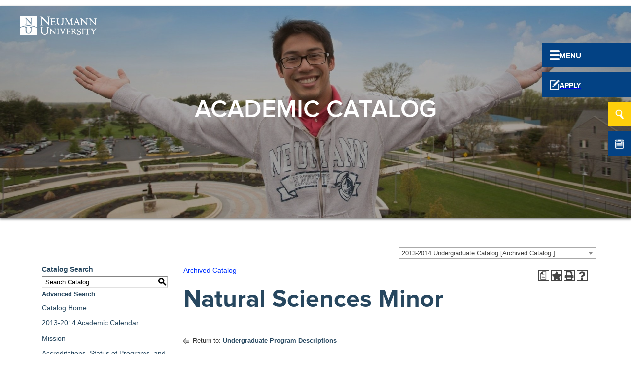

--- FILE ---
content_type: text/html; charset=UTF-8
request_url: https://catalog.neumann.edu/preview_program.php?catoid=7&poid=434&returnto=200
body_size: 10094
content:
<!DOCTYPE html><html lang="en">
	<head>
		<title>Program: Natural Sciences Minor - Neumann University</title>
				<meta http-equiv="Content-Type" content="text/html; charset=UTF-8">
							<link rel="shortcut icon" href="//acalog-clients.s3.amazonaws.com/production/neumann/img/favicon/favicon.ico" />
		<meta name="description" content="Neumann University is a private, Catholic, co-educational college in the Franciscan tradition. It is located in Aston, PA, a suburb south of Philadelphia. Neumann emphasizes respect for individuals, concern for the environment, and social responsibility. The University offers undergraduate degrees in a broad variety of subjects, seven graduate programs, and an accelerated bachelor's degree program for adults."><meta name="keywords" content="Neumann, University, Catholic, St. Francis, Philadelphia, degree completion, undergraduate programs, graduate programs">			<link href="//acalog-clients.s3.amazonaws.com/production/neumann/css/gateway/user-styles.css" rel="stylesheet" type="text/css">
			<link href="css/public_custom.php" rel="stylesheet" type="text/css">
			<link href="global_styles.css" rel="stylesheet" type="text/css">
					<!--[if IE]>
			<link rel="stylesheet" type="text/css" href="ie.css" />
			<![endif]-->

				<!-- Cache-busting string (deploy date) added to asset URLS -->
		<script src="js/jquery.js?v=01252018" type="text/javascript"></script>
		<script src="js/Tooltip.js?v=01252018" type="text/javascript"></script>
 		<script src="javascripts.js?v=02232018" type="text/javascript"></script>
		<script src="js/smlinks.js?v=01252018" type="text/javascript"></script>
			<script src="/js/highlight.js?v=01252018" type="text/javascript"></script>
		<noscript><p><span class="error">Javascript is currently not supported, or is disabled by this browser. Please enable Javascript for full functionality.</span></p></noscript>
<script type="text/javascript">var gatewayFeatureSearchBar = true; var gatewayFeatureToolbarText = false; var gatewayFeatureBackToTopText = false;</script>
<link type="text/css" rel="stylesheet" href="//acalog-clients.s3.amazonaws.com/global/css/gateway-styles-reset.css" />
<link type="text/css" rel="stylesheet" href="//acalog-clients.s3.amazonaws.com/global/css/gateway-styles-nojs.css" id="gateway-styles-nojs" />
<link type="text/css" rel="stylesheet" href="//acalog-clients.s3.amazonaws.com/production/neumann/css/gateway/gateway-styles.css?v=3" />
<script type="text/javascript">document.getElementById("gateway-styles-nojs").parentNode.removeChild(document.getElementById("gateway-styles-nojs"));</script>
<script type="text/javascript" src="//ajax.googleapis.com/ajax/libs/jquery/1.8.1/jquery.min.js"></script>
<script type="text/javascript" src="//acalog-clients.s3.amazonaws.com/global/js/jquery.browser.js"></script>
<script type="text/javascript" src="//acalog-clients.s3.amazonaws.com/global/js/gateway-javascript.js"></script>
<!--[if lte IE 8]><script type="text/javascript" src="//acalog-clients.s3.amazonaws.com/global/js/select-fix.js"></script><![endif]-->
		<script src="https://ajax.googleapis.com/ajax/libs/jquery/3.7.1/jquery.min.js"></script>
		<script src="https://code.jquery.com/jquery-migrate-git.min.js"></script>
		<link href="https://cdnjs.cloudflare.com/ajax/libs/select2/4.0.12/css/select2.min.css" rel="stylesheet" />
		<!-- Begin Responsive -->
						<meta name="viewport" content="width=device-width, initial-scale=1, minimum-scale=1" />
				<script src="https://kit.fontawesome.com/e35e04f508.js" crossorigin="anonymous"></script>
				<script src="mobile-js.js"></script>
				<link href="mobile-styles.css" rel="stylesheet" type="text/css">
						<!-- End Responsive -->
		<script src="/js/pathways.js"></script>
	</head>
	<body>
        <!-- Skip to Navigation -->
        <nav id="skip" aria-label="Skip to Main Content">
            <a href="#select_catalog" class="skip-nav">Skip to Content</a>
        </nav>
		<table class="toplevel table_default">
			<tr role="banner">
				<td colspan="2" class="block_n2_and_content" id="acalog-header"><div id="acalog-client-javascript" class="acalog-custom">
<script>
    jQuery(document).ready(function($) {
        if ($('#gateway-page').length) {

        }
    });
</script>
</div>
<!-- End Client Javascript -->

<!-- Start Client Header -->
<div id="acalog-client-header" class="acalog-custom">
    <div class="header-container-wrapper">
        <div class="header-container container-fluid">
            <div class="row-fluid-wrapper row-depth-1 row-number-1">
                <div class="row-fluid">
                    <div class="span12 widget-span widget-type-cell banner-section" style="" data-widget-type="cell" data-x="0" data-w="12">
                        <div class="row-fluid-wrapper row-depth-1 row-number-2">
                            <div class="row-fluid">
                                <div class="span12 widget-span widget-type-custom_widget" style="" data-widget-type="custom_widget" data-x="0" data-w="12">
                                    <div id="hs_cos_wrapper_module_1522339648080307" class="hs_cos_wrapper hs_cos_wrapper_widget hs_cos_wrapper_type_module" style="" data-hs-cos-general-type="widget" data-hs-cos-type="module">
                                        <div id="module_1522339648080307" class="general banner-image flex-center" style='background-image:url("//acalog-clients.s3.amazonaws.com/production/neumann/img/gateway/Academics-top-photo-small-307215-edited.jpg")'>
                                            <div class="log-sectoin">
                                                <a href="https://www.neumann.edu/?hsLang=en"><img src="//acalog-clients.s3.amazonaws.com/production/neumann/img/gateway/nu-logo.png" style="width: 156px; height: auto;" alt="Neumann University"></a>
                                            </div>
                                            <div class="banner-text">
                                                <div>
                                                    ACADEMIC CATALOG
                                                </div>
                                            </div>
                                        </div>
                                    </div>
                                </div>
<!--end widget-span -->
                            </div>
<!--end row-->
                        </div>
<!--end row-wrapper -->
                        <div class="row-fluid-wrapper row-depth-1 row-number-3">
                            <div class="row-fluid">
                                <div class="span12 widget-span widget-type-global_group" style="" data-widget-type="global_group" data-x="0" data-w="12">
                                    <div class="" data-global-widget-path="generated_global_groups/5525434273.html">
                                        <div class="row-fluid-wrapper row-depth-1 row-number-1">
                                            <div class="row-fluid">
                                                <div class="span12 widget-span widget-type-rich_text" style="position: fixed; top: -200px;" data-widget-type="rich_text" data-x="0" data-w="12">
                                                    <div class="cell-wrapper layout-widget-wrapper">
                                                        <span id="hs_cos_wrapper_module_152476873752882" class="hs_cos_wrapper hs_cos_wrapper_widget hs_cos_wrapper_type_rich_text" style="" data-hs-cos-general-type="widget" data-hs-cos-type="rich_text"><a href="#main-content">Skip to main content</a></span>
                                                    </div>
<!--end layout-widget-wrapper -->
                                                </div>
<!--end widget-span -->
                                            </div>
<!--end row-->
                                        </div>
<!--end row-wrapper -->
                                        <div class="row-fluid-wrapper row-depth-1 row-number-2">
                                            <div class="row-fluid">
                                                <div class="span12 widget-span widget-type-cell main-menu" style="min-height: 0px;" data-widget-type="cell" data-x="0" data-w="12">
                                                    <div class="row-fluid-wrapper row-depth-1 row-number-3">
                                                        <div class="row-fluid">
                                                            <div class="span6 widget-span widget-type-cell menu-slide" style="" data-widget-type="cell" data-x="0" data-w="6">
                                                                <div class="row-fluid-wrapper row-depth-1 row-number-4">
                                                                    <div class="row-fluid">
                                                                        <div class="span12 widget-span widget-type-raw_html" style="" data-widget-type="raw_html" data-x="0" data-w="12">
                                                                            <div class="cell-wrapper layout-widget-wrapper">
                                                                                <span id="hs_cos_wrapper_module_1516369463461114" class="hs_cos_wrapper hs_cos_wrapper_widget hs_cos_wrapper_type_raw_html" style="" data-hs-cos-general-type="widget" data-hs-cos-type="raw_html"><span class="close-menu">×</span></span>
                                                                            </div>
<!--end layout-widget-wrapper -->
                                                                        </div>
<!--end widget-span -->
                                                                    </div>
<!--end row-->
                                                                </div>
<!--end row-wrapper -->
                                                                <div class="row-fluid-wrapper row-depth-1 row-number-5">
                                                                    <div class="row-fluid">
                                                                        <div class="span12 widget-span widget-type-menu mainmenu" style="" data-widget-type="menu" data-x="0" data-w="12">
                                                                            <div class="cell-wrapper layout-widget-wrapper">
                                                                                <span id="hs_cos_wrapper_module_151630600492934" class="hs_cos_wrapper hs_cos_wrapper_widget hs_cos_wrapper_type_menu" style="" data-hs-cos-general-type="widget" data-hs-cos-type="menu"></span>
                                                                                <div id="hs_menu_wrapper_module_151630600492934" class="hs-menu-wrapper active-branch flyouts hs-menu-flow-horizontal" role="navigation" data-sitemap-name="Neumann Main Menu (2018)" data-menu-id="5525616315" aria-label="Navigation Menu">
                                                                                    <span id="hs_cos_wrapper_module_151630600492934" class="hs_cos_wrapper hs_cos_wrapper_widget hs_cos_wrapper_type_menu" style="" data-hs-cos-general-type="widget" data-hs-cos-type="menu"></span>
                                                                                    <ul role="menu" class="active-branch">
                                                                                        <li class="hs-menu-item hs-menu-depth-1" role="none">
                                                                                            <span id="hs_cos_wrapper_module_151630600492934" class="hs_cos_wrapper hs_cos_wrapper_widget hs_cos_wrapper_type_menu" style="" data-hs-cos-general-type="widget" data-hs-cos-type="menu"><a href="https://www.neumann.edu/about/default.asp" role="menuitem">ABOUT US</a></span>
                                                                                        </li>
                                                                                        <li class="hs-menu-item hs-menu-depth-1 active active-branch" role="none">
                                                                                            <span id="hs_cos_wrapper_module_151630600492934" class="hs_cos_wrapper hs_cos_wrapper_widget hs_cos_wrapper_type_menu" style="" data-hs-cos-general-type="widget" data-hs-cos-type="menu"><a href="https://www.neumann.edu/academics/default.asp" role="menuitem">ACADEMICS</a></span>
                                                                                        </li>
                                                                                        <li class="hs-menu-item hs-menu-depth-1 hs-item-has-children" role="none">
                                                                                            <span id="hs_cos_wrapper_module_151630600492934" class="hs_cos_wrapper hs_cos_wrapper_widget hs_cos_wrapper_type_menu" style="" data-hs-cos-general-type="widget" data-hs-cos-type="menu"><a href="https://www.neumann.edu/admissions/default.asp" aria-haspopup="true" aria-expanded="false" role="menuitem">ADMISSIONS</a></span>
                                                                                            <ul role="menu" class="hs-menu-children-wrapper">
                                                                                                <li class="hs-menu-item hs-menu-depth-2" role="none">
                                                                                                    <span id="hs_cos_wrapper_module_151630600492934" class="hs_cos_wrapper hs_cos_wrapper_widget hs_cos_wrapper_type_menu" style="" data-hs-cos-general-type="widget" data-hs-cos-type="menu"><a href="https://www.neumann.edu/visit/default.asp" role="menuitem">Visit Us</a></span>
                                                                                                </li>
                                                                                                <li class="hs-menu-item hs-menu-depth-2" role="none">
                                                                                                    <span id="hs_cos_wrapper_module_151630600492934" class="hs_cos_wrapper hs_cos_wrapper_widget hs_cos_wrapper_type_menu" style="" data-hs-cos-general-type="widget" data-hs-cos-type="menu"><a href="https://explore.neumann.edu/request-more-information" role="menuitem">Request More Information</a></span>
                                                                                                </li>
                                                                                                <li class="hs-menu-item hs-menu-depth-2" role="none">
                                                                                                    <span id="hs_cos_wrapper_module_151630600492934" class="hs_cos_wrapper hs_cos_wrapper_widget hs_cos_wrapper_type_menu" style="" data-hs-cos-general-type="widget" data-hs-cos-type="menu"><a href="https://www.neumann.edu/admissions/transfer.asp" role="menuitem">Transfer Admissions</a></span>
                                                                                                </li>
                                                                                                <li class="hs-menu-item hs-menu-depth-2" role="none">
                                                                                                    <span id="hs_cos_wrapper_module_151630600492934" class="hs_cos_wrapper hs_cos_wrapper_widget hs_cos_wrapper_type_menu" style="" data-hs-cos-general-type="widget" data-hs-cos-type="menu"><a href="https://www.neumann.edu/deposit" role="menuitem">Admitted? Enroll Now</a></span>
                                                                                                </li>
                                                                                            </ul>
                                                                                        </li>
                                                                                        <li class="hs-menu-item hs-menu-depth-1" role="none">
                                                                                            <span id="hs_cos_wrapper_module_151630600492934" class="hs_cos_wrapper hs_cos_wrapper_widget hs_cos_wrapper_type_menu" style="" data-hs-cos-general-type="widget" data-hs-cos-type="menu"><a href="https://www.neumann.edu/athletics/default.asp" role="menuitem">ATHLETICS</a></span>
                                                                                        </li>
                                                                                        <li class="hs-menu-item hs-menu-depth-1" role="none">
                                                                                            <span id="hs_cos_wrapper_module_151630600492934" class="hs_cos_wrapper hs_cos_wrapper_widget hs_cos_wrapper_type_menu" style="" data-hs-cos-general-type="widget" data-hs-cos-type="menu"><a href="https://www.neumann.edu/financialaid/default.asp" role="menuitem">FINANCIAL ASSISTANCE</a></span>
                                                                                        </li>
                                                                                        <li class="hs-menu-item hs-menu-depth-1" role="none">
                                                                                            <span id="hs_cos_wrapper_module_151630600492934" class="hs_cos_wrapper hs_cos_wrapper_widget hs_cos_wrapper_type_menu" style="" data-hs-cos-general-type="widget" data-hs-cos-type="menu"><a href="https://www.neumann.edu/mission/default.asp" role="menuitem">MISSION & MINISTRY</a></span>
                                                                                        </li>
                                                                                        <li class="hs-menu-item hs-menu-depth-1" role="none">
                                                                                            <span id="hs_cos_wrapper_module_151630600492934" class="hs_cos_wrapper hs_cos_wrapper_widget hs_cos_wrapper_type_menu" style="" data-hs-cos-general-type="widget" data-hs-cos-type="menu"><a href="https://www.neumann.edu/life/default.asp" role="menuitem">STUDENT LIFE</a></span>
                                                                                        </li>
                                                                                    </ul>
                                                                                </div>
                                                                            </div>
<!--end layout-widget-wrapper -->
                                                                        </div>
<!--end widget-span -->
                                                                    </div>
<!--end row-->
                                                                </div>
<!--end row-wrapper -->
                                                                <div class="row-fluid-wrapper row-depth-1 row-number-6">
                                                                    <div class="row-fluid">
                                                                        <div class="span12 widget-span widget-type-menu submenu" style="" data-widget-type="menu" data-x="0" data-w="12">
                                                                            <div class="cell-wrapper layout-widget-wrapper">
                                                                                <span id="hs_cos_wrapper_module_1516307798420184" class="hs_cos_wrapper hs_cos_wrapper_widget hs_cos_wrapper_type_menu" style="" data-hs-cos-general-type="widget" data-hs-cos-type="menu"></span>
                                                                                <div id="hs_menu_wrapper_module_1516307798420184" class="hs-menu-wrapper active-branch flyouts hs-menu-flow-horizontal" role="navigation" data-sitemap-name="Neumann Submenu (2018)" data-menu-id="5525617994" aria-label="Navigation Menu">
                                                                                    <span id="hs_cos_wrapper_module_1516307798420184" class="hs_cos_wrapper hs_cos_wrapper_widget hs_cos_wrapper_type_menu" style="" data-hs-cos-general-type="widget" data-hs-cos-type="menu"></span>
                                                                                    <ul role="menu">
                                                                                        <li class="hs-menu-item hs-menu-depth-1" role="none">
                                                                                            <span id="hs_cos_wrapper_module_1516307798420184" class="hs_cos_wrapper hs_cos_wrapper_widget hs_cos_wrapper_type_menu" style="" data-hs-cos-general-type="widget" data-hs-cos-type="menu"><a href="https://knightsneumannedu.sharepoint.com/" role="menuitem">MyNU Portal</a></span>
                                                                                        </li>
                                                                                        <li class="hs-menu-item hs-menu-depth-1" role="none">
                                                                                            <span id="hs_cos_wrapper_module_1516307798420184" class="hs_cos_wrapper hs_cos_wrapper_widget hs_cos_wrapper_type_menu" style="" data-hs-cos-general-type="widget" data-hs-cos-type="menu"><a href="https://www.neumann.edu/Giving/" role="menuitem">Giving to Neumann</a></span>
                                                                                        </li>
                                                                                        <li class="hs-menu-item hs-menu-depth-1" role="none">
                                                                                            <span id="hs_cos_wrapper_module_1516307798420184" class="hs_cos_wrapper hs_cos_wrapper_widget hs_cos_wrapper_type_menu" style="" data-hs-cos-general-type="widget" data-hs-cos-type="menu"><a href="https://www.neumann.edu/about/directions.asp" role="menuitem">Maps & Directions</a></span>
                                                                                        </li>
                                                                                        <li class="hs-menu-item hs-menu-depth-1" role="none">
                                                                                            <span id="hs_cos_wrapper_module_1516307798420184" class="hs_cos_wrapper hs_cos_wrapper_widget hs_cos_wrapper_type_menu" style="" data-hs-cos-general-type="widget" data-hs-cos-type="menu"><a href="https://www.neumann.edu/alumni/default.asp" role="menuitem">Alumni & Friends</a></span>
                                                                                        </li>
                                                                                        <li class="hs-menu-item hs-menu-depth-1" role="none">
                                                                                            <span id="hs_cos_wrapper_module_1516307798420184" class="hs_cos_wrapper hs_cos_wrapper_widget hs_cos_wrapper_type_menu" style="" data-hs-cos-general-type="widget" data-hs-cos-type="menu"><a href="https://www.neumann.edu/parents/default.asp" role="menuitem">Parents</a></span>
                                                                                        </li>
                                                                                        <li class="hs-menu-item hs-menu-depth-1" role="none">
                                                                                            <span id="hs_cos_wrapper_module_1516307798420184" class="hs_cos_wrapper hs_cos_wrapper_widget hs_cos_wrapper_type_menu" style="" data-hs-cos-general-type="widget" data-hs-cos-type="menu"><a href="https://learn.neumann.edu/news" role="menuitem">News</a></span>
                                                                                        </li>
                                                                                        <li class="hs-menu-item hs-menu-depth-1" role="none">
                                                                                            <span id="hs_cos_wrapper_module_1516307798420184" class="hs_cos_wrapper hs_cos_wrapper_widget hs_cos_wrapper_type_menu" style="" data-hs-cos-general-type="widget" data-hs-cos-type="menu"><a href="https://www.neumann.edu/directory/default.asp" role="menuitem">Contact Us</a></span>
                                                                                        </li>
                                                                                    </ul>
                                                                                </div>
                                                                            </div>
<!--end layout-widget-wrapper -->
                                                                        </div>
<!--end widget-span -->
                                                                    </div>
<!--end row-->
                                                                </div>
<!--end row-wrapper -->
                                                            </div>
<!--end widget-span -->
                                                            <div class="span6 widget-span widget-type-cell info" style="" data-widget-type="cell" data-x="6" data-w="6">
                                                                <div class="row-fluid-wrapper row-depth-1 row-number-7">
                                                                    <div class="row-fluid">
                                                                        <div class="span12 widget-span widget-type-raw_html" style="" data-widget-type="raw_html" data-x="0" data-w="12">
                                                                            <div class="cell-wrapper layout-widget-wrapper">
                                                                                <span id="hs_cos_wrapper_module_1516307833676205" class="hs_cos_wrapper hs_cos_wrapper_widget hs_cos_wrapper_type_raw_html" style="" data-hs-cos-general-type="widget" data-hs-cos-type="raw_html"></span>
                                                                                <div class="mobile-content">
                                                                                    <span id="hs_cos_wrapper_module_1516307833676205" class="hs_cos_wrapper hs_cos_wrapper_widget hs_cos_wrapper_type_raw_html" style="" data-hs-cos-general-type="widget" data-hs-cos-type="raw_html"></span>
                                                                                    <div class="menu-btn btn">
                                                                                        <span id="hs_cos_wrapper_module_1516307833676205" class="hs_cos_wrapper hs_cos_wrapper_widget hs_cos_wrapper_type_raw_html" style="" data-hs-cos-general-type="widget" data-hs-cos-type="raw_html"><img src="//acalog-clients.s3.amazonaws.com/production/neumann/img/gateway/menu-icon.png" alt="menu"></span>
                                                                                    </div>
                                                                                </div>
                                                                                <div class="content">
                                                                                    <span id="hs_cos_wrapper_module_1516307833676205" class="hs_cos_wrapper hs_cos_wrapper_widget hs_cos_wrapper_type_raw_html" style="" data-hs-cos-general-type="widget" data-hs-cos-type="raw_html"></span>
                                                                                    <div class="menu-btn btn">
                                                                                        <span id="hs_cos_wrapper_module_1516307833676205" class="hs_cos_wrapper hs_cos_wrapper_widget hs_cos_wrapper_type_raw_html" style="" data-hs-cos-general-type="widget" data-hs-cos-type="raw_html"><img src="//acalog-clients.s3.amazonaws.com/production/neumann/img/gateway/menu-icon.png" alt="menu">MENU</span>
                                                                                    </div><span id="hs_cos_wrapper_module_1516307833676205" class="hs_cos_wrapper hs_cos_wrapper_widget hs_cos_wrapper_type_raw_html" style="" data-hs-cos-general-type="widget" data-hs-cos-type="raw_html"><a href="https://www.neumann.edu/admissions/apply.asp?hsLang=en">
                                                                                    <div class="apply-btn btn">
                                                                                        <span id="hs_cos_wrapper_module_1516307833676205" class="hs_cos_wrapper hs_cos_wrapper_widget hs_cos_wrapper_type_raw_html" style="" data-hs-cos-general-type="widget" data-hs-cos-type="raw_html"><span id="hs_cos_wrapper_module_1516307833676205" class="hs_cos_wrapper hs_cos_wrapper_widget hs_cos_wrapper_type_raw_html" style="" data-hs-cos-general-type="widget" data-hs-cos-type="raw_html"><img src="//acalog-clients.s3.amazonaws.com/production/neumann/img/gateway/apply-icon.png" alt="apply">APPLY</span></span>
                                                                                    </div></a></span>
                                                                                    <div class="search-btn btn">
                                                                                        <img class="search-icon" src="//acalog-clients.s3.amazonaws.com/production/neumann/img/gateway/search-icon.png" alt="search">
                                                                                        <form method="get" id="searchform" class="head-search-form" action="https://www.neumann.edu/search/default.asp" style="display:none;" name="searchform">
                                                                                            <div class="search-text" id="search-text-text">
                                                                                                <input type="text" name="q" id="s" autocomplete="off" placeholder="Search"><img src="//acalog-clients.s3.amazonaws.com/production/neumann/img/gateway/search-icon-v1.png" alt="search icon">
                                                                                            </div>
                                                                                        </form>
                                                                                    </div><a href="https://www.neumann.edu/calendar?hsLang=en">
                                                                                    <div class="calendar-btn btn">
                                                                                        <img src="//acalog-clients.s3.amazonaws.com/production/neumann/img/gateway/calendar-icon.png" alt="calendar">
                                                                                    </div></a>
                                                                                </div>
<!-- Snap Pixel Code -->
                                                                                
<!-- End Snap Pixel Code -->
                                                                                
<!-- Facebook Pixel Code -->
                                                                                <noscript><img height="1" width="1" style="display:none" src="//acalog-clients.s3.amazonaws.com/production/neumann/img/gateway/tr%3Fid=489725998386898&amp;ev=PageView&amp;noscript=1" alt=""></noscript> 
<!-- End Facebook Pixel Code -->
                                                                                 
<!-- Begin TVSquared Page Visits Tracking Code -->
                                                                                 
<!-- End TVSquared Tracking Code -->
                                                                            </div>
<!--end layout-widget-wrapper -->
                                                                        </div>
<!--end widget-span -->
                                                                    </div>
<!--end row-->
                                                                </div>
<!--end row-wrapper -->
                                                            </div>
<!--end widget-span -->
                                                        </div>
<!--end row-->
                                                    </div>
<!--end row-wrapper -->
                                                </div>
<!--end widget-span -->
                                            </div>
<!--end row-->
                                        </div>
<!--end row-wrapper -->
                                    </div>
                                </div>
<!--end widget-span -->
                            </div>
<!--end row-->
                        </div>
<!--end row-wrapper -->
                    </div>
<!--end widget-span -->
                </div>
<!--end row-->
            </div>
<!--end row-wrapper -->
        </div>
<!--end header -->
    </div>
<script src="//acalog-clients.s3.amazonaws.com/production/neumann/img/gateway/general_scripts_2018.js"></script>
<script src="//acalog-clients.s3.amazonaws.com/production/neumann/img/gateway/program-search-script.js"></script>
<script src="//acalog-clients.s3.amazonaws.com/production/neumann/img/gateway/script-block-04.js"></script>
<script src="//acalog-clients.s3.amazonaws.com/production/neumann/img/gateway/script-block-37.js"></script>
</div>
<!-- End Client Header -->

<!-- Start Client Footer -->
<div id="acalog-client-footer" class="acalog-custom">
    <div class="footer-container-wrapper">
        <div class="footer-container container-fluid">
            <div class="row-fluid-wrapper row-depth-1 row-number-1">
                <div class="row-fluid">
                    <div class="span12 widget-span widget-type-global_group footer-section" style="" data-widget-type="global_group" data-x="0" data-w="12">
                        <div class="" data-global-widget-path="generated_global_groups/5530429851.html">
                            <div class="row-fluid-wrapper row-depth-1 row-number-1">
                                <div class="row-fluid">
                                    <div class="span12 widget-span widget-type-cell container spacer" style="" data-widget-type="cell" data-x="0" data-w="12">
                                        <div class="row-fluid-wrapper row-depth-1 row-number-2">
                                            <div class="row-fluid">
                                                <div class="span12 widget-span widget-type-rich_text yellow-desc" style="" data-widget-type="rich_text" data-x="0" data-w="12">
                                                    <div class="cell-wrapper layout-widget-wrapper">
                                                        <span id="hs_cos_wrapper_module_1521217018370152" class="hs_cos_wrapper hs_cos_wrapper_widget hs_cos_wrapper_type_rich_text" style="" data-hs-cos-general-type="widget" data-hs-cos-type="rich_text"></span>
                                                        <p class="yellow-head">
                                                            <span id="hs_cos_wrapper_module_1521217018370152" class="hs_cos_wrapper hs_cos_wrapper_widget hs_cos_wrapper_type_rich_text" style="" data-hs-cos-general-type="widget" data-hs-cos-type="rich_text">QUICK LINKS</span>
                                                        </p>
                                                    </div>
<!--end layout-widget-wrapper -->
                                                </div>
<!--end widget-span -->
                                            </div>
<!--end row-->
                                        </div>
<!--end row-wrapper -->
                                        <div class="row-fluid-wrapper row-depth-1 row-number-3">
                                            <div class="row-fluid">
                                                <div class="span2 widget-span widget-type-rich_text" style="" data-widget-type="rich_text" data-x="0" data-w="2">
                                                    <div class="cell-wrapper layout-widget-wrapper">
                                                        <span id="hs_cos_wrapper_module_151664681791625" class="hs_cos_wrapper hs_cos_wrapper_widget hs_cos_wrapper_type_rich_text" style="" data-hs-cos-general-type="widget" data-hs-cos-type="rich_text"></span>
                                                        <div class="footer first">
                                                            <span id="hs_cos_wrapper_module_151664681791625" class="hs_cos_wrapper hs_cos_wrapper_widget hs_cos_wrapper_type_rich_text" style="" data-hs-cos-general-type="widget" data-hs-cos-type="rich_text"></span>
                                                            <ul>
                                                                <li>
                                                                    <span id="hs_cos_wrapper_module_151664681791625" class="hs_cos_wrapper hs_cos_wrapper_widget hs_cos_wrapper_type_rich_text" style="" data-hs-cos-general-type="widget" data-hs-cos-type="rich_text"><a href="https://www.neumann.edu/about/default.asp?hsLang=en">About Us</a></span>
                                                                </li>
                                                                <li>
                                                                    <span id="hs_cos_wrapper_module_151664681791625" class="hs_cos_wrapper hs_cos_wrapper_widget hs_cos_wrapper_type_rich_text" style="" data-hs-cos-general-type="widget" data-hs-cos-type="rich_text"><a href="https://www.neumann.edu/academics/default.asp">Academic Programs</a></span>
                                                                </li>
                                                                <li>
                                                                    <span id="hs_cos_wrapper_module_151664681791625" class="hs_cos_wrapper hs_cos_wrapper_widget hs_cos_wrapper_type_rich_text" style="" data-hs-cos-general-type="widget" data-hs-cos-type="rich_text"><a href="https://www.neumann.edu/accent?hsLang=en">Accent Magazine</a></span>
                                                                </li>
                                                                <li>
                                                                    <span id="hs_cos_wrapper_module_151664681791625" class="hs_cos_wrapper hs_cos_wrapper_widget hs_cos_wrapper_type_rich_text" style="" data-hs-cos-general-type="widget" data-hs-cos-type="rich_text"><a href="https://www.neumann.edu/admissions/default.asp?hsLang=en">Admissions</a></span>
                                                                </li>
                                                                <li>
                                                                    <span id="hs_cos_wrapper_module_151664681791625" class="hs_cos_wrapper hs_cos_wrapper_widget hs_cos_wrapper_type_rich_text" style="" data-hs-cos-general-type="widget" data-hs-cos-type="rich_text"><a href="https://www.neumann.edu/alumni/default.asp?hsLang=en">Alumni & Friends</a></span>
                                                                </li>
                                                                <li>
                                                                    <span id="hs_cos_wrapper_module_151664681791625" class="hs_cos_wrapper hs_cos_wrapper_widget hs_cos_wrapper_type_rich_text" style="" data-hs-cos-general-type="widget" data-hs-cos-type="rich_text"><a href="https://www.neumann.edu/admissions/apply.asp?hsLang=en">Apply Now</a></span>
                                                                </li>
                                                                <li>
                                                                    <span id="hs_cos_wrapper_module_151664681791625" class="hs_cos_wrapper hs_cos_wrapper_widget hs_cos_wrapper_type_rich_text" style="" data-hs-cos-general-type="widget" data-hs-cos-type="rich_text"><a href="https://www.neumann.edu/athletics/default.asp?hsLang=en">Athletics</a></span>
                                                                </li>
                                                                <li>
                                                                    <span id="hs_cos_wrapper_module_151664681791625" class="hs_cos_wrapper hs_cos_wrapper_widget hs_cos_wrapper_type_rich_text" style="" data-hs-cos-general-type="widget" data-hs-cos-type="rich_text"><a href="https://bookstore.neumann.edu/home.aspx">Book Store</a></span>
                                                                </li>
                                                            </ul>
                                                        </div>
                                                    </div>
<!--end layout-widget-wrapper -->
                                                </div>
<!--end widget-span -->
                                                <div class="span3 widget-span widget-type-rich_text" style="" data-widget-type="rich_text" data-x="2" data-w="3">
                                                    <div class="cell-wrapper layout-widget-wrapper">
                                                        <span id="hs_cos_wrapper_module_151664694889933" class="hs_cos_wrapper hs_cos_wrapper_widget hs_cos_wrapper_type_rich_text" style="" data-hs-cos-general-type="widget" data-hs-cos-type="rich_text"></span>
                                                        <div class="footer second">
                                                            <span id="hs_cos_wrapper_module_151664694889933" class="hs_cos_wrapper hs_cos_wrapper_widget hs_cos_wrapper_type_rich_text" style="" data-hs-cos-general-type="widget" data-hs-cos-type="rich_text"></span>
                                                            <ul>
                                                                <li>
                                                                    <span id="hs_cos_wrapper_module_151664694889933" class="hs_cos_wrapper hs_cos_wrapper_widget hs_cos_wrapper_type_rich_text" style="" data-hs-cos-general-type="widget" data-hs-cos-type="rich_text"><a href="https://www.neumann.edu/mission/campus_ministry/default.asp?hsLang=en">Campus Ministry</a></span>
                                                                </li>
                                                                <li>
                                                                    <span id="hs_cos_wrapper_module_151664694889933" class="hs_cos_wrapper hs_cos_wrapper_widget hs_cos_wrapper_type_rich_text" style="" data-hs-cos-general-type="widget" data-hs-cos-type="rich_text"><a href="https://www.neumann.edu/life/campus_safety.asp?hsLang=en">Campus Safety</a></span>
                                                                </li>
                                                                <li>
                                                                    <span id="hs_cos_wrapper_module_151664694889933" class="hs_cos_wrapper hs_cos_wrapper_widget hs_cos_wrapper_type_rich_text" style="" data-hs-cos-general-type="widget" data-hs-cos-type="rich_text"><a href="https://www.neumann.edu/career-development/default.asp?hsLang=en">Career & Personal Development</a></span>
                                                                </li>
                                                                <li>
                                                                    <span id="hs_cos_wrapper_module_151664694889933" class="hs_cos_wrapper hs_cos_wrapper_widget hs_cos_wrapper_type_rich_text" style="" data-hs-cos-general-type="widget" data-hs-cos-type="rich_text"><a href="https://catalog.neumann.edu/">Catalog</a></span>
                                                                </li>
                                                                <li>
                                                                    <span id="hs_cos_wrapper_module_151664694889933" class="hs_cos_wrapper hs_cos_wrapper_widget hs_cos_wrapper_type_rich_text" style="" data-hs-cos-general-type="widget" data-hs-cos-type="rich_text"><a href="https://www.neumann.edu/about/conferencing.asp?hsLang=en">Conferencing and Facilities</a></span>
                                                                </li>
                                                                <li>
                                                                    <span id="hs_cos_wrapper_module_151664694889933" class="hs_cos_wrapper hs_cos_wrapper_widget hs_cos_wrapper_type_rich_text" style="" data-hs-cos-general-type="widget" data-hs-cos-type="rich_text"><a href="https://www.neumann.edu/dei?hsLang=en">Diversity, Equity, & Inclusion</a></span>
                                                                </li>
                                                                <li>
                                                                    <span id="hs_cos_wrapper_module_151664694889933" class="hs_cos_wrapper hs_cos_wrapper_widget hs_cos_wrapper_type_rich_text" style="" data-hs-cos-general-type="widget" data-hs-cos-type="rich_text"><a href="https://www.neumann.edu/about/fast_facts.asp?hsLang=en">Fast Facts</a></span>
                                                                </li>
                                                                <li>
                                                                    <span id="hs_cos_wrapper_module_151664694889933" class="hs_cos_wrapper hs_cos_wrapper_widget hs_cos_wrapper_type_rich_text" style="" data-hs-cos-general-type="widget" data-hs-cos-type="rich_text"><a href="https://www.neumann.edu/financialaid/?hsLang=en">Financial Assistance</a></span>
                                                                </li>
                                                            </ul>
                                                        </div>
                                                    </div>
<!--end layout-widget-wrapper -->
                                                </div>
<!--end widget-span -->
                                                <div class="span2 widget-span widget-type-rich_text" style="" data-widget-type="rich_text" data-x="5" data-w="2">
                                                    <div class="cell-wrapper layout-widget-wrapper">
                                                        <span id="hs_cos_wrapper_module_151664686091529" class="hs_cos_wrapper hs_cos_wrapper_widget hs_cos_wrapper_type_rich_text" style="" data-hs-cos-general-type="widget" data-hs-cos-type="rich_text"></span>
                                                        <div class="footer second">
                                                            <span id="hs_cos_wrapper_module_151664686091529" class="hs_cos_wrapper hs_cos_wrapper_widget hs_cos_wrapper_type_rich_text" style="" data-hs-cos-general-type="widget" data-hs-cos-type="rich_text"></span>
                                                            <ul>
                                                                <li style="list-style: none; display: inline">
                                                                    <ul>
                                                                        <li>
                                                                            <span id="hs_cos_wrapper_module_151664686091529" class="hs_cos_wrapper hs_cos_wrapper_widget hs_cos_wrapper_type_rich_text" style="" data-hs-cos-general-type="widget" data-hs-cos-type="rich_text"><a href="https://www.neumann.edu/Giving/?hsLang=en">Giving to Neumann</a></span>
                                                                        </li>
                                                                        <li>
                                                                            <span id="hs_cos_wrapper_module_151664686091529" class="hs_cos_wrapper hs_cos_wrapper_widget hs_cos_wrapper_type_rich_text" style="" data-hs-cos-general-type="widget" data-hs-cos-type="rich_text"><a href="https://www.neumann.edu/about/speakers?hsLang=en">Guest Speakers</a></span>
                                                                        </li>
                                                                        <li>
                                                                            <span id="hs_cos_wrapper_module_151664686091529" class="hs_cos_wrapper hs_cos_wrapper_widget hs_cos_wrapper_type_rich_text" style="" data-hs-cos-general-type="widget" data-hs-cos-type="rich_text"><a href="https://nuitr.neumann.edu/">ITR Help Desk</a></span>
                                                                        </li>
                                                                        <li>
                                                                            <span id="hs_cos_wrapper_module_151664686091529" class="hs_cos_wrapper hs_cos_wrapper_widget hs_cos_wrapper_type_rich_text" style="" data-hs-cos-general-type="widget" data-hs-cos-type="rich_text"><a href="https://www.neumann.edu/academics/library.asp?hsLang=en">Library</a></span>
                                                                        </li>
                                                                        <li>
                                                                            <span id="hs_cos_wrapper_module_151664686091529" class="hs_cos_wrapper hs_cos_wrapper_widget hs_cos_wrapper_type_rich_text" style="" data-hs-cos-general-type="widget" data-hs-cos-type="rich_text"><a href="https://www.neumann.edu/mission/default.asp?hsLang=en">Mission and Ministry</a></span>
                                                                        </li>
                                                                        <li>
                                                                            <span id="hs_cos_wrapper_module_151664686091529" class="hs_cos_wrapper hs_cos_wrapper_widget hs_cos_wrapper_type_rich_text" style="" data-hs-cos-general-type="widget" data-hs-cos-type="rich_text"><a href="https://www.neumann.edu/about/news.asp?hsLang=en">News/Publications</a></span>
                                                                        </li>
                                                                        <li>
                                                                            <span id="hs_cos_wrapper_module_151664686091529" class="hs_cos_wrapper hs_cos_wrapper_widget hs_cos_wrapper_type_rich_text" style="" data-hs-cos-general-type="widget" data-hs-cos-type="rich_text"><a href="https://www.neumann.edu/mission/nifs.asp?hsLang=en">NIFS</a></span>
                                                                        </li>
<!--<li><a href="http://isscd.org/">Institute for Sport,</a></li>
<li style="padding-left: 10px;"><a href="http://isscd.org/">Spirituality &amp; Character Development</a></li>-->
                                                                    </ul>
                                                                </li>
                                                            </ul>
                                                        </div>
                                                    </div>
<!--end layout-widget-wrapper -->
                                                </div>
<!--end widget-span -->
                                                <div class="span2 widget-span widget-type-rich_text" style="" data-widget-type="rich_text" data-x="7" data-w="2">
                                                    <div class="cell-wrapper layout-widget-wrapper">
                                                        <span id="hs_cos_wrapper_module_1521217190024172" class="hs_cos_wrapper hs_cos_wrapper_widget hs_cos_wrapper_type_rich_text" style="" data-hs-cos-general-type="widget" data-hs-cos-type="rich_text"></span>
                                                        <div class="footer second">
                                                            <span id="hs_cos_wrapper_module_1521217190024172" class="hs_cos_wrapper hs_cos_wrapper_widget hs_cos_wrapper_type_rich_text" style="" data-hs-cos-general-type="widget" data-hs-cos-type="rich_text"></span>
                                                            <ul>
                                                                
<!--<li><a href="#">Request Information</a></li>-->
                                                                <li>
                                                                    <span id="hs_cos_wrapper_module_1521217190024172" class="hs_cos_wrapper hs_cos_wrapper_widget hs_cos_wrapper_type_rich_text" style="" data-hs-cos-general-type="widget" data-hs-cos-type="rich_text"><a href="https://www.neumann.edu/parents/default.asp?hsLang=en">Parents</a></span>
                                                                </li>
                                                                <li>
                                                                    <span id="hs_cos_wrapper_module_1521217190024172" class="hs_cos_wrapper hs_cos_wrapper_widget hs_cos_wrapper_type_rich_text" style="" data-hs-cos-general-type="widget" data-hs-cos-type="rich_text"><a href="https://www.neumann.edu/rotc/?hsLang=en">ROTC</a></span>
                                                                </li>
                                                                <li>
                                                                    <span id="hs_cos_wrapper_module_1521217190024172" class="hs_cos_wrapper hs_cos_wrapper_widget hs_cos_wrapper_type_rich_text" style="" data-hs-cos-general-type="widget" data-hs-cos-type="rich_text"><a href="https://www.neumann.edu/life/default.asp?hsLang=en">Student Life</a></span>
                                                                </li>
                                                                <li>
                                                                    <span id="hs_cos_wrapper_module_1521217190024172" class="hs_cos_wrapper hs_cos_wrapper_widget hs_cos_wrapper_type_rich_text" style="" data-hs-cos-general-type="widget" data-hs-cos-type="rich_text"><a href="https://www.neumann.edu/ise/studyabroad/default.asp?hsLang=en">Study Abroad</a></span>
                                                                </li>
                                                                <li>
                                                                    <span id="hs_cos_wrapper_module_1521217190024172" class="hs_cos_wrapper hs_cos_wrapper_widget hs_cos_wrapper_type_rich_text" style="" data-hs-cos-general-type="widget" data-hs-cos-type="rich_text"><a href="https://www.neumann.edu/sustainability?hsLang=en">Sustainability at NU</a></span>
                                                                </li>
                                                                <li>
                                                                    <span id="hs_cos_wrapper_module_1521217190024172" class="hs_cos_wrapper hs_cos_wrapper_widget hs_cos_wrapper_type_rich_text" style="" data-hs-cos-general-type="widget" data-hs-cos-type="rich_text"><a href="https://www.neumann.edu/about/humanresources/employment.asp?hsLang=en">Job Opportunities</a></span>
                                                                </li>
                                                                <li>
                                                                    <span id="hs_cos_wrapper_module_1521217190024172" class="hs_cos_wrapper hs_cos_wrapper_widget hs_cos_wrapper_type_rich_text" style="" data-hs-cos-general-type="widget" data-hs-cos-type="rich_text"><a href="https://www.neumann.edu/visit/default.asp?hsLang=en">Visit Us</a></span>
                                                                </li>
                                                            </ul>
                                                        </div>
                                                    </div>
<!--end layout-widget-wrapper -->
                                                </div>
<!--end widget-span -->
                                                <div class="span3 widget-span widget-type-rich_text info" style="" data-widget-type="rich_text" data-x="9" data-w="3">
                                                    <div class="cell-wrapper layout-widget-wrapper">
                                                        <span id="hs_cos_wrapper_module_151664694649332" class="hs_cos_wrapper hs_cos_wrapper_widget hs_cos_wrapper_type_rich_text" style="" data-hs-cos-general-type="widget" data-hs-cos-type="rich_text"></span>
                                                        <p style="text-align: right;">
                                                            <span id="hs_cos_wrapper_module_151664694649332" class="hs_cos_wrapper hs_cos_wrapper_widget hs_cos_wrapper_type_rich_text" style="" data-hs-cos-general-type="widget" data-hs-cos-type="rich_text">One Neumann Drive<br>
                                                            Aston, PA<br>
                                                            <a href="#" style="text-decoration: none !Important; color: white !important;">19014-1298</a></span>
                                                        </p><span id="hs_cos_wrapper_module_151664694649332" class="hs_cos_wrapper hs_cos_wrapper_widget hs_cos_wrapper_type_rich_text" style="" data-hs-cos-general-type="widget" data-hs-cos-type="rich_text"></span>
                                                        <p style="text-align: right;">
                                                            <span id="hs_cos_wrapper_module_151664694649332" class="hs_cos_wrapper hs_cos_wrapper_widget hs_cos_wrapper_type_rich_text" style="" data-hs-cos-general-type="widget" data-hs-cos-type="rich_text"><br>
                                                            Phone: <a style="text-decoration: none !Important; color: white !important;">610-459-0905</a><br>
                                                            <a style="text-decoration: none !Important; color: white !important;">800.9.NEUMANN</a></span>
                                                        </p>
                                                        <div class="span4 s-media">
                                                            <span id="hs_cos_wrapper_module_151664694649332" class="hs_cos_wrapper hs_cos_wrapper_widget hs_cos_wrapper_type_rich_text" style="" data-hs-cos-general-type="widget" data-hs-cos-type="rich_text"><a href="https://twitter.com/NeumannUniv" target="_blank" data-mce-target="_blank" rel="noopener"><img src="//acalog-clients.s3.amazonaws.com/production/neumann/img/gateway/twiiter.png" alt="Twitter"></a></span>
                                                        </div>
                                                        <div class="span4 s-media">
                                                            <span id="hs_cos_wrapper_module_151664694649332" class="hs_cos_wrapper hs_cos_wrapper_widget hs_cos_wrapper_type_rich_text" style="" data-hs-cos-general-type="widget" data-hs-cos-type="rich_text"><a href="https://www.linkedin.com/edu/school?id=19287&amp;trk=tyah&amp;trkInfo=tas%3ANeumann" target="_blank" data-mce-target="_blank" rel="noopener"><img src="//acalog-clients.s3.amazonaws.com/production/neumann/img/gateway/LinkedIn.png" alt="LinkedIn"></a></span>
                                                        </div>
                                                        <div class="span4 s-media">
                                                            <span id="hs_cos_wrapper_module_151664694649332" class="hs_cos_wrapper hs_cos_wrapper_widget hs_cos_wrapper_type_rich_text" style="" data-hs-cos-general-type="widget" data-hs-cos-type="rich_text"><a href="https://www.facebook.com/neumannuniversity" target="_blank" data-mce-target="_blank" rel="noopener"><img src="//acalog-clients.s3.amazonaws.com/production/neumann/img/gateway/facebook.png" alt="Facebook"></a></span>
                                                        </div>
                                                        <div class="span4 s-media">
                                                            <span id="hs_cos_wrapper_module_151664694649332" class="hs_cos_wrapper hs_cos_wrapper_widget hs_cos_wrapper_type_rich_text" style="" data-hs-cos-general-type="widget" data-hs-cos-type="rich_text"><a href="https://www.instagram.com/neumannuniversity/" target="_blank" data-mce-target="_blank" rel="noopener"><img src="//acalog-clients.s3.amazonaws.com/production/neumann/img/gateway/bitmap-2.png" alt="Instagram"></a></span>
                                                        </div>
                                                        <div class="span4 s-media">
                                                            <span id="hs_cos_wrapper_module_151664694649332" class="hs_cos_wrapper hs_cos_wrapper_widget hs_cos_wrapper_type_rich_text" style="" data-hs-cos-general-type="widget" data-hs-cos-type="rich_text"><a href="https://www.youtube.com/user/NeumannUniversity" target="_blank" data-mce-target="_blank" rel="noopener"><img src="//acalog-clients.s3.amazonaws.com/production/neumann/img/gateway/youtube.png" alt="YouTube"></a></span>
                                                        </div>
                                                        <p>
                                                            <span id="hs_cos_wrapper_module_151664694649332" class="hs_cos_wrapper hs_cos_wrapper_widget hs_cos_wrapper_type_rich_text" style="" data-hs-cos-general-type="widget" data-hs-cos-type="rich_text">&#160;</span>
                                                        </p>
                                                        <div style="float: right; margin-top: 50px;">
                                                            <span id="hs_cos_wrapper_module_151664694649332" class="hs_cos_wrapper hs_cos_wrapper_widget hs_cos_wrapper_type_rich_text" style="" data-hs-cos-general-type="widget" data-hs-cos-type="rich_text"><a href="https://www.neumann.edu/privacy-policy/?hsLang=en" style="text-align: right; padding-top: 50px;">Privacy Policy</a></span>
                                                        </div>
                                                    </div>
<!--end layout-widget-wrapper -->
                                                </div>
<!--end widget-span -->
                                            </div>
<!--end row-->
                                        </div>
<!--end row-wrapper -->
                                        <div class="row-fluid-wrapper row-depth-1 row-number-4">
                                            <div class="row-fluid">
                                                <div class="span12 widget-span widget-type-rich_text border" style="" data-widget-type="rich_text" data-x="0" data-w="12">
                                                    <div class="cell-wrapper layout-widget-wrapper">
                                                        <span id="hs_cos_wrapper_module_1516651713153160" class="hs_cos_wrapper hs_cos_wrapper_widget hs_cos_wrapper_type_rich_text" style="" data-hs-cos-general-type="widget" data-hs-cos-type="rich_text"></span>
                                                    </div>
<!--end layout-widget-wrapper -->
                                                </div>
<!--end widget-span -->
                                            </div>
<!--end row-->
                                        </div>
<!--end row-wrapper -->
                                        <div class="row-fluid-wrapper row-depth-1 row-number-5">
                                            <div class="row-fluid">
                                                <div class="span12 widget-span widget-type-rich_text reserved" style="" data-widget-type="rich_text" data-x="0" data-w="12">
                                                    <div class="cell-wrapper layout-widget-wrapper">
                                                        <span id="hs_cos_wrapper_module_1516652018263171" class="hs_cos_wrapper hs_cos_wrapper_widget hs_cos_wrapper_type_rich_text" style="" data-hs-cos-general-type="widget" data-hs-cos-type="rich_text"></span>
                                                        <p>
                                                            <span id="hs_cos_wrapper_module_1516652018263171" class="hs_cos_wrapper hs_cos_wrapper_widget hs_cos_wrapper_type_rich_text" style="" data-hs-cos-general-type="widget" data-hs-cos-type="rich_text">Neumann University © 2021. All Rights Reserved.</span>
                                                        </p><span id="hs_cos_wrapper_module_1516652018263171" class="hs_cos_wrapper hs_cos_wrapper_widget hs_cos_wrapper_type_rich_text" style="" data-hs-cos-general-type="widget" data-hs-cos-type="rich_text"></span>
                                                    </div>
<!--end layout-widget-wrapper -->
                                                </div>
<!--end widget-span -->
                                            </div>
<!--end row-->
                                        </div>
<!--end row-wrapper -->
                                    </div>
<!--end widget-span -->
                                </div>
<!--end row-->
                            </div>
<!--end row-wrapper -->
                        </div>
                    </div>
<!--end widget-span -->
                </div>
<!--end row-->
            </div>
<!--end row-wrapper -->
        </div>
<!--end footer -->
    </div>
<!--end footer wrapper -->
</div>
<!-- End Client Footer --></td>
			</tr>
			<tr class="acalog-block-n1" role="complementary">
					<td class="block_n1_left">&#160;&#160;&#160;</td>
				<td class="block_n1_right">
					<span class="n1_header">
				Neumann University					</span>
				</td>
				</tr>
			<tr role="main">
					<td class="block_border_left">&#160;&#160;&#160;</td>
					<td class="block_n2_and_content">
					<table class="block_n2_and_content table_default">
						<tr>
							<!-- Begin N3 -->
			<td class="block_date_outer_left small_date_pad">&#160;</td>
		<td class="block_date_inner medium_date_pad">
			<span class="date">&#160;
				Jan 24, 2026			</span>
		</td>
		<td class="block_date_outer_right small_date_pad">&#160;</td>
		<td class="block_n2_and_content">
	<table class="table_default">
		<tr>
			<td class="block_n3_off block_n3_left">
				<span class="n3_header"><span id="acalog-catalog-name" class="no_display">2013-2014 Undergraduate Catalog</span>&#160;</span>
			</td>
			<td class="block_n3_off block_n3_right float_right">
										<form name="select_catalog" method="post" action="/index.php">
											<table class="default_no_width">
						<tr>
							<td>
																	<div id="catalog_select_parent">
										<label for="select_catalog" class="sr-only" id="catalog_label">Select a Catalog</label>
										<select name="catalog" aria-labelledby="catalog_label" title="Select a Catalog">														<option value="31" >2025-2026 Undergraduate Catalog</option>
																												<option value="32" >2025-2026 Graduate Catalog</option>
																												<option value="29" >2024-2025 Undergraduate Catalog [Archived Catalog ]</option>
																												<option value="30" >2024-2025 Graduate Catalog [Archived Catalog ]</option>
																												<option value="27" >2023-2024 Undergraduate Catalog [Archived Catalog ]</option>
																												<option value="28" >2023-2024 Graduate Catalog [Archived Catalog ]</option>
																												<option value="25" >2022-2023 Undergraduate Catalog [Archived Catalog ]</option>
																												<option value="26" >2022-2023 Graduate Catalog [Archived Catalog ]</option>
																												<option value="23" >2021-2022 Undergraduate Catalog [Archived Catalog ]</option>
																												<option value="24" >2021-2022 Graduate Catalog [Archived Catalog ]</option>
																												<option value="21" >2020-2021 Undergraduate Catalog [Archived Catalog ]</option>
																												<option value="22" >2020-2021 Graduate Catalog [Archived Catalog ]</option>
																												<option value="19" >2019-2020 Undergraduate Catalog [Archived Catalog ]</option>
																												<option value="20" >2019-2020 Graduate Catalog [Archived Catalog ]</option>
																												<option value="18" >2018-2019 Undergraduate Catalog [Archived Catalog ]</option>
																												<option value="17" >2018 -2019 Graduate Catalog [Archived Catalog ]</option>
																												<option value="15" >2017-2018 Undergraduate Catalog [Archived Catalog ]</option>
																												<option value="16" >2017-2018 Graduate Catalog [Archived Catalog ]</option>
																												<option value="13" >2016-2017 Undergraduate Catalog [Archived Catalog ]</option>
																												<option value="14" >2016-2017 Graduate Catalog [Archived Catalog ]</option>
																												<option value="11" >2015-2016 Undergraduate Catalog [Archived Catalog ]</option>
																												<option value="12" >2015-2016 Graduate Catalog [Archived Catalog ]</option>
																												<option value="9" >2014-2015 Undergraduate Catalog [Archived Catalog ]</option>
																												<option value="10" >2014-2015 Graduate Catalog [Archived Catalog ]</option>
																												<option value="7" selected>2013-2014 Undergraduate Catalog [Archived Catalog ]</option>
																												<option value="8" >2013-2014 Graduate Catalog [Archived Catalog ]</option>
																												<option value="3" >2012-2013 Undergraduate Catalog [Archived Catalog ]</option>
																												<option value="1" >2011-2012 Undergraduate Catalog [Archived Catalog ]</option>
																												<option value="2" >2011-2012 Graduate Catalog [Archived Catalog ]</option>
																												<option value="4" >2012-2013 Graduate Catalog [Archived Catalog ]</option>
																								</select>
									</div>
							</td>
							<td>&#160;&#160;
																		<input type="submit" title="Select a Catalog" name="sel_cat_submit" value="GO">
																		&#160;
															</td>
						</tr>
					</table>
				</form>
			</td>
		</tr>
	</table>
</td>
<!-- End N3. -->
						</tr>
						<tr>
								<!-- N2 goes here. -->
		<td class="block_n2" colspan="3" id="acalog-nav">
  <table class="block_n2_content links_table">
	<tr>
		<td role="search" aria-labelledby="n2_search_header" class="block_n2_search
			">
		<form name="n2_search" method="get" action="/search_advanced.php" onSubmit="return validateSearchOptions()">
		<fieldset id="global-search-fieldset">
			<legend>Global Search</legend>
		  <input type="hidden" title="Cur Cat OID" name="cur_cat_oid" value="7">
		  <input type="hidden" title="Search Database" name="search_database" value="Search">
		  <input type="hidden" title="Search" name="search_db" value="Search">
		  <input type="hidden" title="cpage" name="cpage" value="1">
		  <input type="hidden" title="ecpage" name="ecpage" value="1">
		  <input type="hidden" title="ppage" name="ppage" value="1">
		  <input type="hidden" title="spage" name="spage" value="1">
		  <input type="hidden" title="tpage" name="tpage" value="1">
			<span class="n2_search_header" id="n2_search_header">Catalog Search</span>			<br>
			<span class="no_display">
				<label for="location" class="no_display">Choose Search Location</label>
				<div id="location_select_parent">
					
					<script>
						function reloadLocations() {
							var locations_in_use = 0; 
							var chosen_locations_div = document.getElementById('chosen_locations_div');
							var category = document.getElementById('location').value;
							if((category === '1' || category === '3' || category === '33') && (locations_in_use !== 0)){
								chosen_locations_div.classList.remove("disabled");
							} else {
								chosen_locations_div.classList.add("disabled");
							}
						};
					</script>

					<select name="location" id="location" title="Choose Search Location" onChange="reloadLocations();">
						<option value="-1">Select an option</option>
														<option value="3">Courses</option>
																<option value="1">Programs</option>
																<option value="28">Hierarchy Items</option>
																<option value="30">Other Content</option>
																<option value="33" selected>Entire Catalog</option>
													</select>
				</div>
				<br>
			</span>


			<span>
				                <div id="chosen_locations_div" class= >
					
                </div>					

			</span>
			<span class="show">
				<label for="keyword" class="no_display">Search Keyword Field</label><input type="text" title="Search Keyword Field, required" name="filter[keyword]" value="Enter Keyword  " size="15" maxlength="150" id="keyword" onFocus="if (this.value == 'Enter Keyword  ') { this.value=''; }" class="n2_form_words" aria-required="true" required>
				<input type="submit" title="GO" value="GO"><br>
			</span>
			<span class="no_display"><br />
				<input type="checkbox" title="Exact Match" name="filter[exact_match]" value="1"  id="exact_match_n2"> 
				<label for="exact_match_n2" class="n2_search">Whole Word/Phrase</label>
				<br />
			</span>
		  	<span class="n2_search">
				<a href="/search_advanced.php?catoid=7" class="navbar">
					Advanced Search				</a>
			</span>
			<br>
		</fieldset>
	</form>
		</td>
	</tr>
	<tr>
	  <td>
		<hr class="navbar">
	  </td>
	</tr>
	<tr>
	  <td class="nowrap">

		<!-- Begin Responsive -->
				<div class="mobile-menu-toggle" tabindex=0>Catalog Navigation</div>
				<!-- End Responsive -->
		
		<table class="block_n2_links links_table">
		  <tr>
			<td id="acalog-navigation">
			  <div class="n2_links">&#160;&#160;<a href="/index.php?catoid=7" class="navbar">Catalog Home</a></div>
				<div class="n2_links">&#160;&#160;<a href="/content.php?catoid=7&navoid=187" class="navbar">2013-2014 Academic Calendar</a>			</div>
							<div class="n2_links">&#160;&#160;<a href="/content.php?catoid=7&navoid=188" class="navbar">Mission</a>			</div>
							<div class="n2_links">&#160;&#160;<a href="/content.php?catoid=7&navoid=189" class="navbar">Accreditations, Status of Programs, and Memberships</a>			</div>
							<div class="n2_links">&#160;&#160;<a href="/content.php?catoid=7&navoid=190" class="navbar">Campus Life</a>			</div>
							<div class="n2_links">&#160;&#160;<a href="/content.php?catoid=7&navoid=205" class="navbar">Admissions Information</a>			</div>
							<div class="n2_links">&#160;&#160;<a href="/content.php?catoid=7&navoid=191" class="navbar">Financial Aid Information</a>			</div>
							<div class="n2_links">&#160;&#160;<a href="/content.php?catoid=7&navoid=192" class="navbar">Undergraduate Tuition and Expenses</a>			</div>
							<div class="n2_links">&#160;&#160;<a href="/content.php?catoid=7&navoid=193" class="navbar">Academic Life</a>			</div>
							<div class="n2_links">&#160;&#160;<a href="/content.php?catoid=7&navoid=194" class="navbar">Academic Programs/Policy Information</a>			</div>
							<div class="n2_links">&#160;&#160;<a href="/content.php?catoid=7&navoid=198" class="navbar">Undergraduate Programs of Study</a>			</div>
							<div class="n2_links">&#160;&#160;<a href="/content.php?catoid=7&navoid=200" class="navbar">Undergraduate Program Descriptions</a>			</div>
							<div class="n2_links">&#160;&#160;<a href="/content.php?catoid=7&navoid=203" class="navbar">Academic Minors</a>			</div>
							<div class="n2_links">&#160;&#160;<a href="/content.php?catoid=7&navoid=199" class="navbar">Division of Continuing Adult and Professional Studies</a>			</div>
							<div class="n2_links">&#160;&#160;<a href="/content.php?catoid=7&navoid=201" class="navbar">Special Programs</a>			</div>
							<div class="n2_links">&#160;&#160;<a href="/content.php?catoid=7&navoid=206" class="navbar">Course Descriptions</a>			</div>
							<div class="n2_links">&#160;&#160;<a href="/content.php?catoid=7&navoid=195" class="navbar">Governance 2013–2014</a>			</div>
							<div class="n2_links">&#160;&#160;<a href="/content.php?catoid=7&navoid=196" class="navbar">Full-Time Faculty</a>			</div>
							<div class="n2_links">&#160;&#160;<a href="/content.php?catoid=7&navoid=204" class="navbar">Part-Time/Adjunct Faculty</a>			</div>
							<div class="n2_links">&#160;&#160;<a href='http://www.neumann.edu/about/directions.asp' class="navbar" target="_blank">Map of Campus</a>			</div>
						</td>
		  </tr>
		</table>
	  </td>
	</tr>
	<tr>
	  <td>
		<hr class="navbar">
	  </td>
	</tr>
	<tr>
	  <td class="block_n2_tools">
		  <div class="n2_links"> &#160;&#160;<a href="/portfolio_nopop.php?catoid=7" class="navbar"><span class="acalog_term_backpack">My Portfolio</span></a></div>
	  </td>
	</tr>
	<tr>
	  <td>
		<hr class="navbar">
	  </td>
	</tr>
  </table>
		</td>
<!-- End of N2 -->
								<td class="block_content_outer">
								<table class="table_default">
									<tr>
										<td class="block_content" colspan="2">
	<table class="table_default">
	<tr>
		<td colspan="4">
			<table class="table_default">
				<tr>
					<td>
						<div class="help_block" class="float_right"><a href="help.php" onclick="acalogPopup('help.php', 'help', 770, 530, 'yes');return false;" class="help acalog-highlight-ignore" target="_blank"><strong>HELP</strong></a></div>
	<span class="acalog_archived_catalog"><span class="acalog_catalog_name">2013-2014 Undergraduate Catalog</span></span> <span class="n1_archived acalog-highlight-ignore">Archived Catalog </span><br>																	<br>
	    <h1 id="acalog-content">Natural Sciences Minor</h1>
				<div style="float: right"><span class="print_degree_planner_link"><a href="javascript:void(0);" onclick="acalogPopup('preview_degree_planner.php?catoid=7&amp;poid=434&amp;returnto=203&print', 'print_preview', 770, 530, 'yes');return false;" target="_blank" title="Print Degree Planner (opens a new window)">Print Degree Planner (opens a new window)</a></span> | <a rel="nofollow" href="/preview_program.php?catoid=7&amp;poid=434&amp;returnto=203&amp;print" onclick="acalogPopup('/preview_program.php?catoid=7&amp;poid=434&amp;returnto=203&amp;print', 'print_preview', 770, 530, 'yes');return false;" target="_blank"  class="print_link acalog-highlight-ignore" alt="Text Version" title="Print-Friendly Page (opens a new window)"><span class="sr-only">Print-Friendly Page (opens a new window)</span></a></div><div class='acalog-social-media-links float_right'> </div>
			<div align="left">
				<a onclick="acalogPopup('portfolio.php?catoid=7&add=1&poid=434#programs', 'portfolio', 770, 530, 'yes');return false;" target="_blank" class="portfolio_link acalog-highlight-ignore acalog-icon" href="javascript:void(0)" title="Add to Portfolio (opens a new window)">
				</a>
			</div>																</td>
															</tr>
															<tr>
																<td>
																	<hr>
																</td>
															</tr>
														</table>
		<p class="acalog-breadcrumb acalog-highlight-ignore"><img src="/return.gif" class="return-to"  alt="Return to {$returnto_text}"/> Return to: <a href="content.php?catoid=7&navoid=200">Undergraduate Program Descriptions</a></p>
			<div class="program_description ">
							</div>

																</td>
												</tr>
												<tr>
													<td colspan="4" class="width">
		<div class="custom_leftpad_20"><div class="acalog-core"><h2><a name="Requirements1820Credits"></a><a name="requirements1820credits" id="core_3172"></a>Requirements: 18-20 Credits</h2><hr><p> </p></div><div class="custom_leftpad_20"><div class="acalog-core"><h3><a name="BiologyRequirements78Credits"></a><a name="biologyrequirements78credits" id="core_3173"></a>Biology Requirements: 7-8 Credits</h3><hr><p> </p></div><div class="custom_leftpad_20"><div class="acalog-core"><h4><a name="OneOfTheFollowingBiologyCourses31Credits"></a><a name="oneofthefollowingbiologycourses31credits" id="core_3174"></a>One of the following Biology Courses: 3/1 Credits</h4><hr><p> </p><ul><li class="acalog-course"><span><a href="#" aria-expanded="false" onClick="showCourse('7', '6010',this, 'a:2:{s:8:~location~;s:7:~program~;s:4:~core~;s:4:~3174~;}'); return false;">BIO 105 Principles of Biology</a>  <strong>3 Credits</strong></span></li><li class="acalog-adhoc acalog-adhoc-after" style="list-style: none;"><p><strong>and
</strong></p></li><li class="acalog-course"><span><a href="#" aria-expanded="false" onClick="showCourse('7', '6015',this, 'a:2:{s:8:~location~;s:7:~program~;s:4:~core~;s:4:~3174~;}'); return false;">BIO 115 Principles of Biology Laboratory</a>  <strong>1 Credit</strong></span></li><li class="acalog-adhoc acalog-adhoc-after" style="list-style: none;"><p>&#160;</p></li><li class="acalog-course"><span><a href="#" aria-expanded="false" onClick="showCourse('7', '6011',this, 'a:2:{s:8:~location~;s:7:~program~;s:4:~core~;s:4:~3174~;}'); return false;">BIO 106 Introduction to Microbiology</a>  <strong>3 Credits</strong></span></li><li class="acalog-adhoc acalog-adhoc-after" style="list-style: none;"><p><strong>and
</strong></p></li><li class="acalog-course"><span><a href="#" aria-expanded="false" onClick="showCourse('7', '6016',this, 'a:2:{s:8:~location~;s:7:~program~;s:4:~core~;s:4:~3174~;}'); return false;">BIO 116 Introduction to Microbiology Laboratory</a>  <strong>1 Credit</strong></span></li><li class="acalog-adhoc acalog-adhoc-after" style="list-style: none;"><p>&#160;</p></li><li class="acalog-course"><span><a href="#" aria-expanded="false" onClick="showCourse('7', '6012',this, 'a:2:{s:8:~location~;s:7:~program~;s:4:~core~;s:4:~3174~;}'); return false;">BIO 107 General Biology I</a>  <strong>3 Credits</strong></span></li><li class="acalog-adhoc acalog-adhoc-after" style="list-style: none;"><p><strong>and
</strong></p></li><li class="acalog-course"><span><a href="#" aria-expanded="false" onClick="showCourse('7', '6017',this, 'a:2:{s:8:~location~;s:7:~program~;s:4:~core~;s:4:~3174~;}'); return false;">BIO 117 General Biology I Laboratory</a>  <strong>1 Credit</strong></span></li></ul></div><div class="acalog-core"><h4><a name="OneBiologyBIOCourseAtThe200levelOrAbove3Or31Credits"></a><a name="onebiologybiocourseatthe200levelorabove3or31credits" id="core_3175"></a>One Biology [BIO] Course at the 200-level or above: 3 or 3/1 Credits</h4><hr><p> </p></div></div><div class="acalog-core"><h3><a name="PhysicalScienceRequirements1112Credits"></a><a name="physicalsciencerequirements1112credits" id="core_3176"></a>Physical Science Requirements: 11-12 Credits</h3><hr><p> </p></div><div class="custom_leftpad_20"><div class="acalog-core"><h4><a name="OneOfTheFollowingChemistryCourses31Credits"></a><a name="oneofthefollowingchemistrycourses31credits" id="core_3177"></a>One of the following Chemistry Courses: 3/1 Credits</h4><hr><p> </p><ul><li class="acalog-course"><span><a href="#" aria-expanded="false" onClick="showCourse('7', '6100',this, 'a:2:{s:8:~location~;s:7:~program~;s:4:~core~;s:4:~3177~;}'); return false;">CHEM 101 Fundamentals of Chemistry</a>  <strong>3 Credits</strong></span></li><li class="acalog-adhoc acalog-adhoc-after" style="list-style: none;"><p><strong>and
</strong></p></li><li class="acalog-course"><span><a href="#" aria-expanded="false" onClick="showCourse('7', '6104',this, 'a:2:{s:8:~location~;s:7:~program~;s:4:~core~;s:4:~3177~;}'); return false;">CHEM 111 Fundamentals of Chemistry Laboratory</a>  <strong>1 Credit</strong></span></li><li class="acalog-adhoc acalog-adhoc-after" style="list-style: none;"><p>&#160;</p></li><li class="acalog-course"><span><a href="#" aria-expanded="false" onClick="showCourse('7', '6102',this, 'a:2:{s:8:~location~;s:7:~program~;s:4:~core~;s:4:~3177~;}'); return false;">CHEM 107 General Chemistry I</a>  <strong>3 Credits</strong></span></li><li class="acalog-adhoc acalog-adhoc-after" style="list-style: none;"><p><strong>and
</strong></p></li><li class="acalog-course"><span><a href="#" aria-expanded="false" onClick="showCourse('7', '6106',this, 'a:2:{s:8:~location~;s:7:~program~;s:4:~core~;s:4:~3177~;}'); return false;">CHEM 117 General Chemistry I Laboratory</a>  <strong>1 Credit</strong></span></li></ul></div><div class="acalog-core"><h4><a name="OneOfTheFollowingPhysicsPhysicalScienceCourses31Credits"></a><a name="oneofthefollowingphysicsphysicalsciencecourses31credits" id="core_3178"></a>One of the following Physics/Physical Science Courses: 3/1 Credits</h4><hr><p> </p><ul><li class="acalog-course"><span><a href="#" aria-expanded="false" onClick="showCourse('7', '6726',this, 'a:2:{s:8:~location~;s:7:~program~;s:4:~core~;s:4:~3178~;}'); return false;">PHY 107 Physics I</a>  <strong>3 Credits</strong></span></li><li class="acalog-adhoc acalog-adhoc-after" style="list-style: none;"><p><strong>and
</strong></p></li><li class="acalog-course"><span><a href="#" aria-expanded="false" onClick="showCourse('7', '6728',this, 'a:2:{s:8:~location~;s:7:~program~;s:4:~core~;s:4:~3178~;}'); return false;">PHY 117 Physics I Laboratory</a>  <strong>1 Credit</strong></span></li><li class="acalog-adhoc acalog-adhoc-after" style="list-style: none;"><p>&#160;</p></li><li class="acalog-course"><span><a href="#" aria-expanded="false" onClick="showCourse('7', '6735',this, 'a:2:{s:8:~location~;s:7:~program~;s:4:~core~;s:4:~3178~;}'); return false;">PHYSC 105 Physical Science</a>  <strong>3 Credits</strong></span></li><li class="acalog-adhoc acalog-adhoc-after" style="list-style: none;"><p><strong>and
</strong></p></li><li class="acalog-course"><span><a href="#" aria-expanded="false" onClick="showCourse('7', '6736',this, 'a:2:{s:8:~location~;s:7:~program~;s:4:~core~;s:4:~3178~;}'); return false;">PHYSC 115 Physical Science Laboratory</a>  <strong>1 Credit</strong></span></li></ul></div><div class="acalog-core"><h4><a name="OneOfTheFollowingScienceCourses31Credits"></a><a name="oneofthefollowingsciencecourses31credits" id="core_3179"></a>One of the following Science Courses: 3/1 Credits</h4><hr><ul> <li>One Chemistry course [<em>CHEM</em>] at the 200-level or above</li> <li>A second semester of Physics [<em>PHY</em>] or Physical Science [<em>PHYSC</em>]</li> </ul></div></div></div></div>													</td>
												</tr>
											</table>
	<p class="acalog-breadcrumb acalog-highlight-ignore"><img src="/return.gif" class="return-to"  alt="Return to {$returnto_text}"/> Return to: <a href="content.php?catoid=7&navoid=200">Undergraduate Program Descriptions</a></p><br><hr><div style="float: right">&#160;<a href="javascript:void(0);" class="acalog_top_link acalog-highlight-ignore">Back to Top</a> | <span class="print_degree_planner_link"><a href="javascript:void(0);" onclick="acalogPopup('preview_degree_planner.php?catoid=7&amp;poid=434&amp;returnto=200&print', 'print_preview', 770, 530, 'yes');return false;" target="_blank" title="Print Degree Planner (opens a new window)">Print Degree Planner (opens a new window)</a></span> | <a rel="nofollow" href="/preview_program.php?catoid=7&amp;poid=434&amp;returnto=200&amp;print" onclick="acalogPopup('/preview_program.php?catoid=7&amp;poid=434&amp;returnto=200&amp;print', 'print_preview', 770, 530, 'yes');return false;" target="_blank"  class="print_link acalog-highlight-ignore" alt="Text Version" title="Print-Friendly Page (opens a new window)"><span class="sr-only">Print-Friendly Page (opens a new window)</span></a></div><div class='acalog-social-media-links float_right'> </div>
			<div align="left">
				<a onclick="acalogPopup('portfolio.php?catoid=7&add=1&poid=434#programs', 'portfolio', 770, 530, 'yes');return false;" target="_blank" class="portfolio_link acalog-highlight-ignore acalog-icon" href="javascript:void(0)" title="Add to Portfolio (opens a new window)">
				</a>
			</div>										</td>
									</tr>
								</table>
							</td>
							</tr>
					</table>
				</td>
				</tr>
			<tr role="contentinfo" aria-label="Footer with copyright and information links">
					<td class="block_footer_lb">&#160;&#160;&#160;</td>
				<td class="block_footer_rb">
<div class="nobr">All <a href="/misc/catalog_list.php?catoid=7" class="footer" >catalogs</a> &#169; 2026 Neumann University.</div> <div class="nobr">Powered by <a href="http://www.moderncampus.com" target="_blank" class="footer">Modern Campus Catalog™</a>.</div>
<script type='text/javascript'>
	var _gaq = _gaq || [];
	_gaq.push(['_setAccount', 'UA-16530946-1']);
	_gaq.push(['_trackPageview']);
	(function() {
		var ga = document.createElement('script'); ga.type = 'text/javascript'; ga.async = true;
		ga.src = ('https:' == document.location.protocol ? 'https://ssl' : 'http://www') + '.google-analytics.com/ga.js';
		var s = document.getElementsByTagName('script')[0]; s.parentNode.insertBefore(ga, s);
	})();
</script></td>
				</tr>
		</table>
<!-- 		<script src="js/smlinks.js" type="text/javascript"></script>
 -->
	<script src="https://cdnjs.cloudflare.com/ajax/libs/select2/4.0.12/js/select2.full.min.js"></script>
 	</body>
</html>


--- FILE ---
content_type: text/css
request_url: https://acalog-clients.s3.amazonaws.com/production/neumann/css/gateway/gateway-styles.css?v=3
body_size: 342301
content:
#gateway-popup #gateway-back-to-top-icon,
#gateway-popup .gateway-toolbar-share-contents,
#gateway-popup .gateway-toolbar-item .acalog-icon,
#gateway-page #gateway-back-to-top-icon,
#gateway-page .gateway-toolbar-share-contents,
#gateway-page .gateway-toolbar-item .acalog-icon {
  background-color: #FFFFFF !important;
  border-color: #444444 !important;
  color: #444444 !important;
}
#gateway-popup #gateway-back-to-top-icon:hover,
#gateway-popup .gateway-toolbar-item-active .acalog-icon,
#gateway-popup .gateway-toolbar-item.gateway-toolbar-portfolio-active .acalog-icon,
#gateway-popup .gateway-toolbar-item .acalog-icon:hover,
#gateway-page #gateway-back-to-top-icon:hover,
#gateway-page .gateway-toolbar-item-active .acalog-icon,
#gateway-page .gateway-toolbar-item.gateway-toolbar-portfolio-active .acalog-icon,
#gateway-page .gateway-toolbar-item .acalog-icon:hover {
  background-color: #444444 !important;
  border-color: #FFFFFF !important;
  color: #FFFFFF !important;
}
#gateway-popup .tooltip,
#gateway-page .tooltip {
  border-color: #444444 !important;
  background-color: #EEEEEE !important;
}
#gateway-popup td.td_lb,
#gateway-popup td.td_rb,
#gateway-popup th.th_lt,
#gateway-popup th.th_rt,
#gateway-page td.td_lb,
#gateway-page td.td_rb,
#gateway-page th.th_lt,
#gateway-page th.th_rt {
  background-color: #444444;
  color: #FFFFFF;
}
#gateway-popup .block_n2 hr,
#gateway-popup .block_content hr,
#gateway-page .block_n2 hr,
#gateway-page .block_content hr {
  border-color: #444444;
}
#gateway-popup td.td_light,
#gateway-page td.td_light {
  background-color: #EEEEEE;
}
#gateway-popup table.td_light,
#gateway-popup table.td_dark,
#gateway-popup td.td_dark,
#gateway-popup td.td_Dark,
#gateway-popup a.td_dark,
#gateway-popup #prefix_box,
#gateway-page table.td_light,
#gateway-page table.td_dark,
#gateway-page td.td_dark,
#gateway-page td.td_Dark,
#gateway-page a.td_dark,
#gateway-page #prefix_box {
  background-color: #CCCCCC;
}
#gateway-popup form[name="course_portfolio"] > table,
#gateway-popup form[name="course_portfolio"] th,
#gateway-popup form[name="course_portfolio"] td,
#gateway-popup form[name="program_portfolio"] > table,
#gateway-popup form[name="program_portfolio"] th,
#gateway-popup form[name="program_portfolio"] td,
#gateway-popup form[name="nav_link_portfolio"] > table,
#gateway-popup form[name="nav_link_portfolio"] th,
#gateway-popup form[name="nav_link_portfolio"] td,
#gateway-popup form[name="division_portfolio"] > table,
#gateway-popup form[name="division_portfolio"] th,
#gateway-popup form[name="division_portfolio"] td,
#gateway-popup form[name="search_links_portfolio"] > table,
#gateway-popup form[name="search_links_portfolio"] th,
#gateway-popup form[name="search_links_portfolio"] td,
#gateway-popup #course_search > table,
#gateway-popup #course_search th,
#gateway-popup #course_search td,
#gateway-popup #search_form > table,
#gateway-popup #search_form th,
#gateway-popup #search_form td,
#gateway-popup table.td_light,
#gateway-popup table.td_dark,
#gateway-popup td.td_light,
#gateway-popup td.td_dark,
#gateway-popup td.td_Dark,
#gateway-popup td.td_lb,
#gateway-popup td.td_rb,
#gateway-popup th.th_lt,
#gateway-popup th.th_rt,
#gateway-popup a.td_dark,
#gateway-popup #prefix_box,
#gateway-page form[name="course_portfolio"] > table,
#gateway-page form[name="course_portfolio"] th,
#gateway-page form[name="course_portfolio"] td,
#gateway-page form[name="program_portfolio"] > table,
#gateway-page form[name="program_portfolio"] th,
#gateway-page form[name="program_portfolio"] td,
#gateway-page form[name="nav_link_portfolio"] > table,
#gateway-page form[name="nav_link_portfolio"] th,
#gateway-page form[name="nav_link_portfolio"] td,
#gateway-page form[name="division_portfolio"] > table,
#gateway-page form[name="division_portfolio"] th,
#gateway-page form[name="division_portfolio"] td,
#gateway-page form[name="search_links_portfolio"] > table,
#gateway-page form[name="search_links_portfolio"] th,
#gateway-page form[name="search_links_portfolio"] td,
#gateway-page #course_search > table,
#gateway-page #course_search th,
#gateway-page #course_search td,
#gateway-page #search_form > table,
#gateway-page #search_form th,
#gateway-page #search_form td,
#gateway-page table.td_light,
#gateway-page table.td_dark,
#gateway-page td.td_light,
#gateway-page td.td_dark,
#gateway-page td.td_Dark,
#gateway-page td.td_lb,
#gateway-page td.td_rb,
#gateway-page th.th_lt,
#gateway-page th.th_rt,
#gateway-page a.td_dark,
#gateway-page #prefix_box {
  border-color: #444444;
}
#gateway-popup table.block_n2_and_content button:focus,
#gateway-popup table.block_n2_and_content input:focus,
#gateway-popup table.block_n2_and_content select:focus,
#gateway-popup table.block_n2_and_content textarea:focus,
#gateway-page table.block_n2_and_content button:focus,
#gateway-page table.block_n2_and_content input:focus,
#gateway-page table.block_n2_and_content select:focus,
#gateway-page table.block_n2_and_content textarea:focus {
  -webkit-box-shadow: #444444 0px 0px 5px 0px;
  -moz-box-shadow: #444444 0px 0px 5px 0px;
  -o-box-shadow: #444444 0px 0px 5px 0px;
  box-shadow: #444444 0px 0px 5px 0px;
}
#gateway-popup a.td_dark,
#gateway-page a.td_dark {
  -webkit-border-radius: 0px 0px 0px 0px;
  -moz-border-radius: 0px 0px 0px 0px;
  border-radius: 0px 0px 0px 0px;
}
#gateway-popup td.td_lb,
#gateway-page td.td_lb {
  -webkit-border-radius: 0px 0px 0px 0px;
  -moz-border-radius: 0px 0px 0px 0px;
  border-radius: 0px 0px 0px 0px;
}
#gateway-popup td.td_rb,
#gateway-page td.td_rb {
  -webkit-border-radius: 0px 0px 0px 0px;
  -moz-border-radius: 0px 0px 0px 0px;
  border-radius: 0px 0px 0px 0px;
}
#gateway-popup th.th_lt,
#gateway-page th.th_lt {
  -webkit-border-radius: 0px 0px 0px 0px;
  -moz-border-radius: 0px 0px 0px 0px;
  border-radius: 0px 0px 0px 0px;
}
#gateway-popup th.th_rt,
#gateway-page th.th_rt {
  -webkit-border-radius: 0px 0px 0px 0px;
  -moz-border-radius: 0px 0px 0px 0px;
  border-radius: 0px 0px 0px 0px;
}
#gateway-popup table.td_dark,
#gateway-page table.td_dark {
  -webkit-border-radius: 0px 0px 0px 0px;
  -moz-border-radius: 0px 0px 0px 0px;
  border-radius: 0px 0px 0px 0px;
}
#gateway-popup .toplevel_popup,
#gateway-popup .tooltip,
#gateway-popup #prefix_box,
#gateway-popup a.acalog-icon,
#gateway-popup #gateway-back-to-top-icon,
#gateway-popup .gateway-toolbar-share-contents,
#gateway-popup form[name="course_portfolio"] > table,
#gateway-popup form[name="program_portfolio"] > table,
#gateway-popup form[name="nav_link_portfolio"] > table,
#gateway-popup form[name="division_portfolio"] > table,
#gateway-popup form[name="search_links_portfolio"] > table,
#gateway-popup #course_search > table,
#gateway-popup #search_form > table,
#gateway-popup table.block_n2_and_content select,
#gateway-popup table.block_n2_and_content textarea,
#gateway-popup table.block_n2_and_content input[type="text"],
#gateway-popup table.block_n2_and_content input[type="password"],
#gateway-page .toplevel_popup,
#gateway-page .tooltip,
#gateway-page #prefix_box,
#gateway-page a.acalog-icon,
#gateway-page #gateway-back-to-top-icon,
#gateway-page .gateway-toolbar-share-contents,
#gateway-page form[name="course_portfolio"] > table,
#gateway-page form[name="program_portfolio"] > table,
#gateway-page form[name="nav_link_portfolio"] > table,
#gateway-page form[name="division_portfolio"] > table,
#gateway-page form[name="search_links_portfolio"] > table,
#gateway-page #course_search > table,
#gateway-page #search_form > table,
#gateway-page table.block_n2_and_content select,
#gateway-page table.block_n2_and_content textarea,
#gateway-page table.block_n2_and_content input[type="text"],
#gateway-page table.block_n2_and_content input[type="password"] {
  -webkit-border-radius: 0px;
  -moz-border-radius: 0px;
  border-radius: 0px;
}
#gateway-popup #gateway-back-to-top-icon-container,
#gateway-page #gateway-back-to-top-icon-container {
  margin-left: 1160px;
}
#gateway-popup body {
  background: #CCCCCC !important;
}
#gateway-popup .toplevel_popup {
  border-color: #444444;
}
#gateway-popup .block_n1_right {
  background-color: #444444;
}
#gateway-popup .block_n1_right a,
#gateway-popup .block_n1_right .n1_header,
#gateway-popup .block_n1_right .n1_archived {
  color: #FFFFFF;
}
#gateway-popup table.td_dark {
  -webkit-border-radius: 0px;
  -moz-border-radius: 0px;
  border-radius: 0px;
}
.acalog-custom {
  @charset "UTF-8";
  @import url('https://fonts.googleapis.com/css?family=Rubik:300,300i,400,400i,500,500i,700,700i,900,900i&subset=cyrillic,hebrew,latin-ext');
  @import url('https://fonts.googleapis.com/css?family=Exo+2:400,500,600,700,800|@import url("/images/header_images/https://fonts.googleapis.com/css?family=Exo+2:400,500,600,700,800|Merriweather:300,400,700,900|Montserrat:300,400,500,600,700|Noto+Sans:400,700|Open+Sans:400,600,700,800|Roboto:300,400,500,700|Source+Sans+Pro:300,400,600,700")|@import url("/images/header_images/https://fonts.googleapis.com/css?family=Exo+2:400,500,600,700,800|Merriweather:300,400,700,900|Montserrat:300,400,500,600,700|Noto+Sans:400,700|Open+Sans:400,600,700,800|Roboto:300,400,500,700|Source+Sans+Pro:300,400,600,700")|Noto+Sans:400,700|Open+Sans:400,600,700,800|@import url("/images/header_images/https://fonts.googleapis.com/css?family=Exo+2:400,500,600,700,800|Merriweather:300,400,700,900|Montserrat:300,400,500,600,700|Noto+Sans:400,700|Open+Sans:400,600,700,800|Roboto:300,400,500,700|Source+Sans+Pro:300,400,600,700")|Source+Sans+Pro:300,400,600,700');
  @import url("/images/header_images/http://example.com/example_style.css");
}
.acalog-custom a.cta_button {
  -moz-box-sizing: content-box !important;
  -webkit-box-sizing: content-box !important;
  box-sizing: content-box !important;
  vertical-align: middle;
}
.acalog-custom .hs-breadcrumb-menu {
  list-style-type: none;
  margin: 0px 0px 0px 0px;
  padding: 0px 0px 0px 0px;
}
.acalog-custom .hs-breadcrumb-menu-item {
  float: left;
  padding: 10px 0px 10px 10px;
}
.acalog-custom .hs-breadcrumb-menu-divider:before {
  content: '&rsaquo;';
  padding-left: 10px;
}
.acalog-custom .hs-featured-image-link {
  border: 0;
}
.acalog-custom .hs-featured-image {
  float: right;
  margin: 0 0 20px 20px;
  max-width: 50%;
}
@media (max-width: 568px) {
  .acalog-custom .hs-featured-image {
    float: none;
    margin: 0;
    width: 100%;
    max-width: 100%;
  }
}
.acalog-custom .hs-screen-reader-text {
  clip: rect(1px,1px,1px,1px);
  height: 1px;
  overflow: hidden;
  position: absolute !important;
  width: 1px;
}
.acalog-custom #module_1522339648080307.general.banner-image {
  height: 60vh;
}
.acalog-custom .banner-image:after {
  content: "";
  position: absolute;
  width: 100%;
  height: 100%;
  background-color: rgba(0,0,0,0.3);
  top: 0;
  left: 0;
}
.acalog-custom .animated {
  -webkit-animation-duration: 1s;
  animation-duration: 1s;
  -webkit-animation-fill-mode: both;
  animation-fill-mode: both;
}
.acalog-custom .animated.infinite {
  -webkit-animation-iteration-count: infinite;
  animation-iteration-count: infinite;
}
@-webkit-keyframes bounce {
  .acalog-custom from,
  .acalog-custom 20%,
  .acalog-custom 53%,
  .acalog-custom 80%,
  .acalog-custom to {
    -webkit-animation-timing-function: cubic-bezier(0.215,0.61,0.355,1);
    animation-timing-function: cubic-bezier(0.215,0.61,0.355,1);
    -webkit-transform: translate3d(0,0,0);
    transform: translate3d(0,0,0);
  }
  .acalog-custom 40%,
  .acalog-custom 43% {
    -webkit-animation-timing-function: cubic-bezier(0.755,0.05,0.855,0.06);
    animation-timing-function: cubic-bezier(0.755,0.05,0.855,0.06);
    -webkit-transform: translate3d(0,-30px,0);
    transform: translate3d(0,-30px,0);
  }
  .acalog-custom 70% {
    -webkit-animation-timing-function: cubic-bezier(0.755,0.05,0.855,0.06);
    animation-timing-function: cubic-bezier(0.755,0.05,0.855,0.06);
    -webkit-transform: translate3d(0,-15px,0);
    transform: translate3d(0,-15px,0);
  }
  .acalog-custom 90% {
    -webkit-transform: translate3d(0,-4px,0);
    transform: translate3d(0,-4px,0);
  }
}
@keyframes bounce {
  .acalog-custom from,
  .acalog-custom 20%,
  .acalog-custom 53%,
  .acalog-custom 80%,
  .acalog-custom to {
    -webkit-animation-timing-function: cubic-bezier(0.215,0.61,0.355,1);
    animation-timing-function: cubic-bezier(0.215,0.61,0.355,1);
    -webkit-transform: translate3d(0,0,0);
    transform: translate3d(0,0,0);
  }
  .acalog-custom 40%,
  .acalog-custom 43% {
    -webkit-animation-timing-function: cubic-bezier(0.755,0.05,0.855,0.06);
    animation-timing-function: cubic-bezier(0.755,0.05,0.855,0.06);
    -webkit-transform: translate3d(0,-30px,0);
    transform: translate3d(0,-30px,0);
  }
  .acalog-custom 70% {
    -webkit-animation-timing-function: cubic-bezier(0.755,0.05,0.855,0.06);
    animation-timing-function: cubic-bezier(0.755,0.05,0.855,0.06);
    -webkit-transform: translate3d(0,-15px,0);
    transform: translate3d(0,-15px,0);
  }
  .acalog-custom 90% {
    -webkit-transform: translate3d(0,-4px,0);
    transform: translate3d(0,-4px,0);
  }
}
.acalog-custom .bounce {
  -webkit-animation-name: bounce;
  animation-name: bounce;
  -webkit-transform-origin: center bottom;
  transform-origin: center bottom;
}
@-webkit-keyframes flash {
  .acalog-custom from,
  .acalog-custom 50%,
  .acalog-custom to {
    opacity: 1;
  }
  .acalog-custom 25%,
  .acalog-custom 75% {
    opacity: 0;
  }
}
@keyframes flash {
  .acalog-custom from,
  .acalog-custom 50%,
  .acalog-custom to {
    opacity: 1;
  }
  .acalog-custom 25%,
  .acalog-custom 75% {
    opacity: 0;
  }
}
.acalog-custom .flash {
  -webkit-animation-name: flash;
  animation-name: flash;
}
@-webkit-keyframes pulse {
  .acalog-custom from {
    -webkit-transform: scale3d(1,1,1);
    transform: scale3d(1,1,1);
  }
  .acalog-custom 50% {
    -webkit-transform: scale3d(1.05,1.05,1.05);
    transform: scale3d(1.05,1.05,1.05);
  }
  .acalog-custom to {
    -webkit-transform: scale3d(1,1,1);
    transform: scale3d(1,1,1);
  }
}
@keyframes pulse {
  .acalog-custom from {
    -webkit-transform: scale3d(1,1,1);
    transform: scale3d(1,1,1);
  }
  .acalog-custom 50% {
    -webkit-transform: scale3d(1.05,1.05,1.05);
    transform: scale3d(1.05,1.05,1.05);
  }
  .acalog-custom to {
    -webkit-transform: scale3d(1,1,1);
    transform: scale3d(1,1,1);
  }
}
.acalog-custom .pulse {
  -webkit-animation-name: pulse;
  animation-name: pulse;
}
@-webkit-keyframes rubberBand {
  .acalog-custom from {
    -webkit-transform: scale3d(1,1,1);
    transform: scale3d(1,1,1);
  }
  .acalog-custom 30% {
    -webkit-transform: scale3d(1.25,0.75,1);
    transform: scale3d(1.25,0.75,1);
  }
  .acalog-custom 40% {
    -webkit-transform: scale3d(0.75,1.25,1);
    transform: scale3d(0.75,1.25,1);
  }
  .acalog-custom 50% {
    -webkit-transform: scale3d(1.15,0.85,1);
    transform: scale3d(1.15,0.85,1);
  }
  .acalog-custom 65% {
    -webkit-transform: scale3d(0.95,1.05,1);
    transform: scale3d(0.95,1.05,1);
  }
  .acalog-custom 75% {
    -webkit-transform: scale3d(1.05,0.95,1);
    transform: scale3d(1.05,0.95,1);
  }
  .acalog-custom to {
    -webkit-transform: scale3d(1,1,1);
    transform: scale3d(1,1,1);
  }
}
@keyframes rubberBand {
  .acalog-custom from {
    -webkit-transform: scale3d(1,1,1);
    transform: scale3d(1,1,1);
  }
  .acalog-custom 30% {
    -webkit-transform: scale3d(1.25,0.75,1);
    transform: scale3d(1.25,0.75,1);
  }
  .acalog-custom 40% {
    -webkit-transform: scale3d(0.75,1.25,1);
    transform: scale3d(0.75,1.25,1);
  }
  .acalog-custom 50% {
    -webkit-transform: scale3d(1.15,0.85,1);
    transform: scale3d(1.15,0.85,1);
  }
  .acalog-custom 65% {
    -webkit-transform: scale3d(0.95,1.05,1);
    transform: scale3d(0.95,1.05,1);
  }
  .acalog-custom 75% {
    -webkit-transform: scale3d(1.05,0.95,1);
    transform: scale3d(1.05,0.95,1);
  }
  .acalog-custom to {
    -webkit-transform: scale3d(1,1,1);
    transform: scale3d(1,1,1);
  }
}
.acalog-custom .rubberBand {
  -webkit-animation-name: rubberBand;
  animation-name: rubberBand;
}
@-webkit-keyframes shake {
  .acalog-custom from,
  .acalog-custom to {
    -webkit-transform: translate3d(0,0,0);
    transform: translate3d(0,0,0);
  }
  .acalog-custom 10%,
  .acalog-custom 30%,
  .acalog-custom 50%,
  .acalog-custom 70%,
  .acalog-custom 90% {
    -webkit-transform: translate3d(-10px,0,0);
    transform: translate3d(-10px,0,0);
  }
  .acalog-custom 20%,
  .acalog-custom 40%,
  .acalog-custom 60%,
  .acalog-custom 80% {
    -webkit-transform: translate3d(10px,0,0);
    transform: translate3d(10px,0,0);
  }
}
@keyframes shake {
  .acalog-custom from,
  .acalog-custom to {
    -webkit-transform: translate3d(0,0,0);
    transform: translate3d(0,0,0);
  }
  .acalog-custom 10%,
  .acalog-custom 30%,
  .acalog-custom 50%,
  .acalog-custom 70%,
  .acalog-custom 90% {
    -webkit-transform: translate3d(-10px,0,0);
    transform: translate3d(-10px,0,0);
  }
  .acalog-custom 20%,
  .acalog-custom 40%,
  .acalog-custom 60%,
  .acalog-custom 80% {
    -webkit-transform: translate3d(10px,0,0);
    transform: translate3d(10px,0,0);
  }
}
.acalog-custom .shake {
  -webkit-animation-name: shake;
  animation-name: shake;
}
@-webkit-keyframes headShake {
  .acalog-custom 0% {
    -webkit-transform: translateX(0);
    transform: translateX(0);
  }
  .acalog-custom 6.5% {
    -webkit-transform: translateX(-6px) rotateY(-9deg);
    transform: translateX(-6px) rotateY(-9deg);
  }
  .acalog-custom 18.5% {
    -webkit-transform: translateX(5px) rotateY(7deg);
    transform: translateX(5px) rotateY(7deg);
  }
  .acalog-custom 31.5% {
    -webkit-transform: translateX(-3px) rotateY(-5deg);
    transform: translateX(-3px) rotateY(-5deg);
  }
  .acalog-custom 43.5% {
    -webkit-transform: translateX(2px) rotateY(3deg);
    transform: translateX(2px) rotateY(3deg);
  }
  .acalog-custom 50% {
    -webkit-transform: translateX(0);
    transform: translateX(0);
  }
}
@keyframes headShake {
  .acalog-custom 0% {
    -webkit-transform: translateX(0);
    transform: translateX(0);
  }
  .acalog-custom 6.5% {
    -webkit-transform: translateX(-6px) rotateY(-9deg);
    transform: translateX(-6px) rotateY(-9deg);
  }
  .acalog-custom 18.5% {
    -webkit-transform: translateX(5px) rotateY(7deg);
    transform: translateX(5px) rotateY(7deg);
  }
  .acalog-custom 31.5% {
    -webkit-transform: translateX(-3px) rotateY(-5deg);
    transform: translateX(-3px) rotateY(-5deg);
  }
  .acalog-custom 43.5% {
    -webkit-transform: translateX(2px) rotateY(3deg);
    transform: translateX(2px) rotateY(3deg);
  }
  .acalog-custom 50% {
    -webkit-transform: translateX(0);
    transform: translateX(0);
  }
}
.acalog-custom .headShake {
  -webkit-animation-timing-function: ease-in-out;
  animation-timing-function: ease-in-out;
  -webkit-animation-name: headShake;
  animation-name: headShake;
}
@-webkit-keyframes swing {
  .acalog-custom 20% {
    -webkit-transform: rotate3d(0,0,1,15deg);
    transform: rotate3d(0,0,1,15deg);
  }
  .acalog-custom 40% {
    -webkit-transform: rotate3d(0,0,1,-10deg);
    transform: rotate3d(0,0,1,-10deg);
  }
  .acalog-custom 60% {
    -webkit-transform: rotate3d(0,0,1,5deg);
    transform: rotate3d(0,0,1,5deg);
  }
  .acalog-custom 80% {
    -webkit-transform: rotate3d(0,0,1,-5deg);
    transform: rotate3d(0,0,1,-5deg);
  }
  .acalog-custom to {
    -webkit-transform: rotate3d(0,0,1,0);
    transform: rotate3d(0,0,1,0);
  }
}
@keyframes swing {
  .acalog-custom 20% {
    -webkit-transform: rotate3d(0,0,1,15deg);
    transform: rotate3d(0,0,1,15deg);
  }
  .acalog-custom 40% {
    -webkit-transform: rotate3d(0,0,1,-10deg);
    transform: rotate3d(0,0,1,-10deg);
  }
  .acalog-custom 60% {
    -webkit-transform: rotate3d(0,0,1,5deg);
    transform: rotate3d(0,0,1,5deg);
  }
  .acalog-custom 80% {
    -webkit-transform: rotate3d(0,0,1,-5deg);
    transform: rotate3d(0,0,1,-5deg);
  }
  .acalog-custom to {
    -webkit-transform: rotate3d(0,0,1,0);
    transform: rotate3d(0,0,1,0);
  }
}
.acalog-custom .swing {
  -webkit-transform-origin: top center;
  transform-origin: top center;
  -webkit-animation-name: swing;
  animation-name: swing;
}
@-webkit-keyframes tada {
  .acalog-custom from {
    -webkit-transform: scale3d(1,1,1);
    transform: scale3d(1,1,1);
  }
  .acalog-custom 10%,
  .acalog-custom 20% {
    -webkit-transform: scale3d(0.9,0.9,0.9) rotate3d(0,0,1,-3deg);
    transform: scale3d(0.9,0.9,0.9) rotate3d(0,0,1,-3deg);
  }
  .acalog-custom 30%,
  .acalog-custom 50%,
  .acalog-custom 70%,
  .acalog-custom 90% {
    -webkit-transform: scale3d(1.1,1.1,1.1) rotate3d(0,0,1,3deg);
    transform: scale3d(1.1,1.1,1.1) rotate3d(0,0,1,3deg);
  }
  .acalog-custom 40%,
  .acalog-custom 60%,
  .acalog-custom 80% {
    -webkit-transform: scale3d(1.1,1.1,1.1) rotate3d(0,0,1,-3deg);
    transform: scale3d(1.1,1.1,1.1) rotate3d(0,0,1,-3deg);
  }
  .acalog-custom to {
    -webkit-transform: scale3d(1,1,1);
    transform: scale3d(1,1,1);
  }
}
@keyframes tada {
  .acalog-custom from {
    -webkit-transform: scale3d(1,1,1);
    transform: scale3d(1,1,1);
  }
  .acalog-custom 10%,
  .acalog-custom 20% {
    -webkit-transform: scale3d(0.9,0.9,0.9) rotate3d(0,0,1,-3deg);
    transform: scale3d(0.9,0.9,0.9) rotate3d(0,0,1,-3deg);
  }
  .acalog-custom 30%,
  .acalog-custom 50%,
  .acalog-custom 70%,
  .acalog-custom 90% {
    -webkit-transform: scale3d(1.1,1.1,1.1) rotate3d(0,0,1,3deg);
    transform: scale3d(1.1,1.1,1.1) rotate3d(0,0,1,3deg);
  }
  .acalog-custom 40%,
  .acalog-custom 60%,
  .acalog-custom 80% {
    -webkit-transform: scale3d(1.1,1.1,1.1) rotate3d(0,0,1,-3deg);
    transform: scale3d(1.1,1.1,1.1) rotate3d(0,0,1,-3deg);
  }
  .acalog-custom to {
    -webkit-transform: scale3d(1,1,1);
    transform: scale3d(1,1,1);
  }
}
.acalog-custom .tada {
  -webkit-animation-name: tada;
  animation-name: tada;
}
@-webkit-keyframes wobble {
  .acalog-custom from {
    -webkit-transform: translate3d(0,0,0);
    transform: translate3d(0,0,0);
  }
  .acalog-custom 15% {
    -webkit-transform: translate3d(-25%,0,0) rotate3d(0,0,1,-5deg);
    transform: translate3d(-25%,0,0) rotate3d(0,0,1,-5deg);
  }
  .acalog-custom 30% {
    -webkit-transform: translate3d(20%,0,0) rotate3d(0,0,1,3deg);
    transform: translate3d(20%,0,0) rotate3d(0,0,1,3deg);
  }
  .acalog-custom 45% {
    -webkit-transform: translate3d(-15%,0,0) rotate3d(0,0,1,-3deg);
    transform: translate3d(-15%,0,0) rotate3d(0,0,1,-3deg);
  }
  .acalog-custom 60% {
    -webkit-transform: translate3d(10%,0,0) rotate3d(0,0,1,2deg);
    transform: translate3d(10%,0,0) rotate3d(0,0,1,2deg);
  }
  .acalog-custom 75% {
    -webkit-transform: translate3d(-5%,0,0) rotate3d(0,0,1,-1deg);
    transform: translate3d(-5%,0,0) rotate3d(0,0,1,-1deg);
  }
  .acalog-custom to {
    -webkit-transform: translate3d(0,0,0);
    transform: translate3d(0,0,0);
  }
}
@keyframes wobble {
  .acalog-custom from {
    -webkit-transform: translate3d(0,0,0);
    transform: translate3d(0,0,0);
  }
  .acalog-custom 15% {
    -webkit-transform: translate3d(-25%,0,0) rotate3d(0,0,1,-5deg);
    transform: translate3d(-25%,0,0) rotate3d(0,0,1,-5deg);
  }
  .acalog-custom 30% {
    -webkit-transform: translate3d(20%,0,0) rotate3d(0,0,1,3deg);
    transform: translate3d(20%,0,0) rotate3d(0,0,1,3deg);
  }
  .acalog-custom 45% {
    -webkit-transform: translate3d(-15%,0,0) rotate3d(0,0,1,-3deg);
    transform: translate3d(-15%,0,0) rotate3d(0,0,1,-3deg);
  }
  .acalog-custom 60% {
    -webkit-transform: translate3d(10%,0,0) rotate3d(0,0,1,2deg);
    transform: translate3d(10%,0,0) rotate3d(0,0,1,2deg);
  }
  .acalog-custom 75% {
    -webkit-transform: translate3d(-5%,0,0) rotate3d(0,0,1,-1deg);
    transform: translate3d(-5%,0,0) rotate3d(0,0,1,-1deg);
  }
  .acalog-custom to {
    -webkit-transform: translate3d(0,0,0);
    transform: translate3d(0,0,0);
  }
}
.acalog-custom .wobble {
  -webkit-animation-name: wobble;
  animation-name: wobble;
}
@-webkit-keyframes jello {
  .acalog-custom from,
  .acalog-custom 11.1%,
  .acalog-custom to {
    -webkit-transform: translate3d(0,0,0);
    transform: translate3d(0,0,0);
  }
  .acalog-custom 22.2% {
    -webkit-transform: skewX(-12.5deg) skewY(-12.5deg);
    transform: skewX(-12.5deg) skewY(-12.5deg);
  }
  .acalog-custom 33.3% {
    -webkit-transform: skewX(6.25deg) skewY(6.25deg);
    transform: skewX(6.25deg) skewY(6.25deg);
  }
  .acalog-custom 44.4% {
    -webkit-transform: skewX(-3.125deg) skewY(-3.125deg);
    transform: skewX(-3.125deg) skewY(-3.125deg);
  }
  .acalog-custom 55.5% {
    -webkit-transform: skewX(1.5625deg) skewY(1.5625deg);
    transform: skewX(1.5625deg) skewY(1.5625deg);
  }
  .acalog-custom 66.6% {
    -webkit-transform: skewX(-0.78125deg) skewY(-0.78125deg);
    transform: skewX(-0.78125deg) skewY(-0.78125deg);
  }
  .acalog-custom 77.7% {
    -webkit-transform: skewX(0.390625deg) skewY(0.390625deg);
    transform: skewX(0.390625deg) skewY(0.390625deg);
  }
  .acalog-custom 88.8% {
    -webkit-transform: skewX(-0.1953125deg) skewY(-0.1953125deg);
    transform: skewX(-0.1953125deg) skewY(-0.1953125deg);
  }
}
@keyframes jello {
  .acalog-custom from,
  .acalog-custom 11.1%,
  .acalog-custom to {
    -webkit-transform: translate3d(0,0,0);
    transform: translate3d(0,0,0);
  }
  .acalog-custom 22.2% {
    -webkit-transform: skewX(-12.5deg) skewY(-12.5deg);
    transform: skewX(-12.5deg) skewY(-12.5deg);
  }
  .acalog-custom 33.3% {
    -webkit-transform: skewX(6.25deg) skewY(6.25deg);
    transform: skewX(6.25deg) skewY(6.25deg);
  }
  .acalog-custom 44.4% {
    -webkit-transform: skewX(-3.125deg) skewY(-3.125deg);
    transform: skewX(-3.125deg) skewY(-3.125deg);
  }
  .acalog-custom 55.5% {
    -webkit-transform: skewX(1.5625deg) skewY(1.5625deg);
    transform: skewX(1.5625deg) skewY(1.5625deg);
  }
  .acalog-custom 66.6% {
    -webkit-transform: skewX(-0.78125deg) skewY(-0.78125deg);
    transform: skewX(-0.78125deg) skewY(-0.78125deg);
  }
  .acalog-custom 77.7% {
    -webkit-transform: skewX(0.390625deg) skewY(0.390625deg);
    transform: skewX(0.390625deg) skewY(0.390625deg);
  }
  .acalog-custom 88.8% {
    -webkit-transform: skewX(-0.1953125deg) skewY(-0.1953125deg);
    transform: skewX(-0.1953125deg) skewY(-0.1953125deg);
  }
}
.acalog-custom .jello {
  -webkit-animation-name: jello;
  animation-name: jello;
  -webkit-transform-origin: center;
  transform-origin: center;
}
@-webkit-keyframes bounceIn {
  .acalog-custom from,
  .acalog-custom 20%,
  .acalog-custom 40%,
  .acalog-custom 60%,
  .acalog-custom 80%,
  .acalog-custom to {
    -webkit-animation-timing-function: cubic-bezier(0.215,0.61,0.355,1);
    animation-timing-function: cubic-bezier(0.215,0.61,0.355,1);
  }
  .acalog-custom 0% {
    opacity: 0;
    -webkit-transform: scale3d(0.3,0.3,0.3);
    transform: scale3d(0.3,0.3,0.3);
  }
  .acalog-custom 20% {
    -webkit-transform: scale3d(1.1,1.1,1.1);
    transform: scale3d(1.1,1.1,1.1);
  }
  .acalog-custom 40% {
    -webkit-transform: scale3d(0.9,0.9,0.9);
    transform: scale3d(0.9,0.9,0.9);
  }
  .acalog-custom 60% {
    opacity: 1;
    -webkit-transform: scale3d(1.03,1.03,1.03);
    transform: scale3d(1.03,1.03,1.03);
  }
  .acalog-custom 80% {
    -webkit-transform: scale3d(0.97,0.97,0.97);
    transform: scale3d(0.97,0.97,0.97);
  }
  .acalog-custom to {
    opacity: 1;
    -webkit-transform: scale3d(1,1,1);
    transform: scale3d(1,1,1);
  }
}
@keyframes bounceIn {
  .acalog-custom from,
  .acalog-custom 20%,
  .acalog-custom 40%,
  .acalog-custom 60%,
  .acalog-custom 80%,
  .acalog-custom to {
    -webkit-animation-timing-function: cubic-bezier(0.215,0.61,0.355,1);
    animation-timing-function: cubic-bezier(0.215,0.61,0.355,1);
  }
  .acalog-custom 0% {
    opacity: 0;
    -webkit-transform: scale3d(0.3,0.3,0.3);
    transform: scale3d(0.3,0.3,0.3);
  }
  .acalog-custom 20% {
    -webkit-transform: scale3d(1.1,1.1,1.1);
    transform: scale3d(1.1,1.1,1.1);
  }
  .acalog-custom 40% {
    -webkit-transform: scale3d(0.9,0.9,0.9);
    transform: scale3d(0.9,0.9,0.9);
  }
  .acalog-custom 60% {
    opacity: 1;
    -webkit-transform: scale3d(1.03,1.03,1.03);
    transform: scale3d(1.03,1.03,1.03);
  }
  .acalog-custom 80% {
    -webkit-transform: scale3d(0.97,0.97,0.97);
    transform: scale3d(0.97,0.97,0.97);
  }
  .acalog-custom to {
    opacity: 1;
    -webkit-transform: scale3d(1,1,1);
    transform: scale3d(1,1,1);
  }
}
.acalog-custom .bounceIn {
  -webkit-animation-duration: .75s;
  animation-duration: .75s;
  -webkit-animation-name: bounceIn;
  animation-name: bounceIn;
}
@-webkit-keyframes bounceInDown {
  .acalog-custom from,
  .acalog-custom 60%,
  .acalog-custom 75%,
  .acalog-custom 90%,
  .acalog-custom to {
    -webkit-animation-timing-function: cubic-bezier(0.215,0.61,0.355,1);
    animation-timing-function: cubic-bezier(0.215,0.61,0.355,1);
  }
  .acalog-custom 0% {
    opacity: 0;
    -webkit-transform: translate3d(0,-3000px,0);
    transform: translate3d(0,-3000px,0);
  }
  .acalog-custom 60% {
    opacity: 1;
    -webkit-transform: translate3d(0,25px,0);
    transform: translate3d(0,25px,0);
  }
  .acalog-custom 75% {
    -webkit-transform: translate3d(0,-10px,0);
    transform: translate3d(0,-10px,0);
  }
  .acalog-custom 90% {
    -webkit-transform: translate3d(0,5px,0);
    transform: translate3d(0,5px,0);
  }
  .acalog-custom to {
    -webkit-transform: translate3d(0,0,0);
    transform: translate3d(0,0,0);
  }
}
@keyframes bounceInDown {
  .acalog-custom from,
  .acalog-custom 60%,
  .acalog-custom 75%,
  .acalog-custom 90%,
  .acalog-custom to {
    -webkit-animation-timing-function: cubic-bezier(0.215,0.61,0.355,1);
    animation-timing-function: cubic-bezier(0.215,0.61,0.355,1);
  }
  .acalog-custom 0% {
    opacity: 0;
    -webkit-transform: translate3d(0,-3000px,0);
    transform: translate3d(0,-3000px,0);
  }
  .acalog-custom 60% {
    opacity: 1;
    -webkit-transform: translate3d(0,25px,0);
    transform: translate3d(0,25px,0);
  }
  .acalog-custom 75% {
    -webkit-transform: translate3d(0,-10px,0);
    transform: translate3d(0,-10px,0);
  }
  .acalog-custom 90% {
    -webkit-transform: translate3d(0,5px,0);
    transform: translate3d(0,5px,0);
  }
  .acalog-custom to {
    -webkit-transform: translate3d(0,0,0);
    transform: translate3d(0,0,0);
  }
}
.acalog-custom .bounceInDown {
  -webkit-animation-name: bounceInDown;
  animation-name: bounceInDown;
}
@-webkit-keyframes bounceInLeft {
  .acalog-custom from,
  .acalog-custom 60%,
  .acalog-custom 75%,
  .acalog-custom 90%,
  .acalog-custom to {
    -webkit-animation-timing-function: cubic-bezier(0.215,0.61,0.355,1);
    animation-timing-function: cubic-bezier(0.215,0.61,0.355,1);
  }
  .acalog-custom 0% {
    opacity: 0;
    -webkit-transform: translate3d(-3000px,0,0);
    transform: translate3d(-3000px,0,0);
  }
  .acalog-custom 60% {
    opacity: 1;
    -webkit-transform: translate3d(25px,0,0);
    transform: translate3d(25px,0,0);
  }
  .acalog-custom 75% {
    -webkit-transform: translate3d(-10px,0,0);
    transform: translate3d(-10px,0,0);
  }
  .acalog-custom 90% {
    -webkit-transform: translate3d(5px,0,0);
    transform: translate3d(5px,0,0);
  }
  .acalog-custom to {
    -webkit-transform: translate3d(0,0,0);
    transform: translate3d(0,0,0);
  }
}
@keyframes bounceInLeft {
  .acalog-custom from,
  .acalog-custom 60%,
  .acalog-custom 75%,
  .acalog-custom 90%,
  .acalog-custom to {
    -webkit-animation-timing-function: cubic-bezier(0.215,0.61,0.355,1);
    animation-timing-function: cubic-bezier(0.215,0.61,0.355,1);
  }
  .acalog-custom 0% {
    opacity: 0;
    -webkit-transform: translate3d(-3000px,0,0);
    transform: translate3d(-3000px,0,0);
  }
  .acalog-custom 60% {
    opacity: 1;
    -webkit-transform: translate3d(25px,0,0);
    transform: translate3d(25px,0,0);
  }
  .acalog-custom 75% {
    -webkit-transform: translate3d(-10px,0,0);
    transform: translate3d(-10px,0,0);
  }
  .acalog-custom 90% {
    -webkit-transform: translate3d(5px,0,0);
    transform: translate3d(5px,0,0);
  }
  .acalog-custom to {
    -webkit-transform: translate3d(0,0,0);
    transform: translate3d(0,0,0);
  }
}
.acalog-custom .bounceInLeft {
  -webkit-animation-name: bounceInLeft;
  animation-name: bounceInLeft;
}
@-webkit-keyframes bounceInRight {
  .acalog-custom from,
  .acalog-custom 60%,
  .acalog-custom 75%,
  .acalog-custom 90%,
  .acalog-custom to {
    -webkit-animation-timing-function: cubic-bezier(0.215,0.61,0.355,1);
    animation-timing-function: cubic-bezier(0.215,0.61,0.355,1);
  }
  .acalog-custom from {
    opacity: 0;
    -webkit-transform: translate3d(3000px,0,0);
    transform: translate3d(3000px,0,0);
  }
  .acalog-custom 60% {
    opacity: 1;
    -webkit-transform: translate3d(-25px,0,0);
    transform: translate3d(-25px,0,0);
  }
  .acalog-custom 75% {
    -webkit-transform: translate3d(10px,0,0);
    transform: translate3d(10px,0,0);
  }
  .acalog-custom 90% {
    -webkit-transform: translate3d(-5px,0,0);
    transform: translate3d(-5px,0,0);
  }
  .acalog-custom to {
    -webkit-transform: translate3d(0,0,0);
    transform: translate3d(0,0,0);
  }
}
@keyframes bounceInRight {
  .acalog-custom from,
  .acalog-custom 60%,
  .acalog-custom 75%,
  .acalog-custom 90%,
  .acalog-custom to {
    -webkit-animation-timing-function: cubic-bezier(0.215,0.61,0.355,1);
    animation-timing-function: cubic-bezier(0.215,0.61,0.355,1);
  }
  .acalog-custom from {
    opacity: 0;
    -webkit-transform: translate3d(3000px,0,0);
    transform: translate3d(3000px,0,0);
  }
  .acalog-custom 60% {
    opacity: 1;
    -webkit-transform: translate3d(-25px,0,0);
    transform: translate3d(-25px,0,0);
  }
  .acalog-custom 75% {
    -webkit-transform: translate3d(10px,0,0);
    transform: translate3d(10px,0,0);
  }
  .acalog-custom 90% {
    -webkit-transform: translate3d(-5px,0,0);
    transform: translate3d(-5px,0,0);
  }
  .acalog-custom to {
    -webkit-transform: translate3d(0,0,0);
    transform: translate3d(0,0,0);
  }
}
.acalog-custom .bounceInRight {
  -webkit-animation-name: bounceInRight;
  animation-name: bounceInRight;
}
@-webkit-keyframes bounceInUp {
  .acalog-custom from,
  .acalog-custom 60%,
  .acalog-custom 75%,
  .acalog-custom 90%,
  .acalog-custom to {
    -webkit-animation-timing-function: cubic-bezier(0.215,0.61,0.355,1);
    animation-timing-function: cubic-bezier(0.215,0.61,0.355,1);
  }
  .acalog-custom from {
    opacity: 0;
    -webkit-transform: translate3d(0,3000px,0);
    transform: translate3d(0,3000px,0);
  }
  .acalog-custom 60% {
    opacity: 1;
    -webkit-transform: translate3d(0,-20px,0);
    transform: translate3d(0,-20px,0);
  }
  .acalog-custom 75% {
    -webkit-transform: translate3d(0,10px,0);
    transform: translate3d(0,10px,0);
  }
  .acalog-custom 90% {
    -webkit-transform: translate3d(0,-5px,0);
    transform: translate3d(0,-5px,0);
  }
  .acalog-custom to {
    -webkit-transform: translate3d(0,0,0);
    transform: translate3d(0,0,0);
  }
}
@keyframes bounceInUp {
  .acalog-custom from,
  .acalog-custom 60%,
  .acalog-custom 75%,
  .acalog-custom 90%,
  .acalog-custom to {
    -webkit-animation-timing-function: cubic-bezier(0.215,0.61,0.355,1);
    animation-timing-function: cubic-bezier(0.215,0.61,0.355,1);
  }
  .acalog-custom from {
    opacity: 0;
    -webkit-transform: translate3d(0,3000px,0);
    transform: translate3d(0,3000px,0);
  }
  .acalog-custom 60% {
    opacity: 1;
    -webkit-transform: translate3d(0,-20px,0);
    transform: translate3d(0,-20px,0);
  }
  .acalog-custom 75% {
    -webkit-transform: translate3d(0,10px,0);
    transform: translate3d(0,10px,0);
  }
  .acalog-custom 90% {
    -webkit-transform: translate3d(0,-5px,0);
    transform: translate3d(0,-5px,0);
  }
  .acalog-custom to {
    -webkit-transform: translate3d(0,0,0);
    transform: translate3d(0,0,0);
  }
}
.acalog-custom .bounceInUp {
  -webkit-animation-name: bounceInUp;
  animation-name: bounceInUp;
}
@-webkit-keyframes bounceOut {
  .acalog-custom 20% {
    -webkit-transform: scale3d(0.9,0.9,0.9);
    transform: scale3d(0.9,0.9,0.9);
  }
  .acalog-custom 50%,
  .acalog-custom 55% {
    opacity: 1;
    -webkit-transform: scale3d(1.1,1.1,1.1);
    transform: scale3d(1.1,1.1,1.1);
  }
  .acalog-custom to {
    opacity: 0;
    -webkit-transform: scale3d(0.3,0.3,0.3);
    transform: scale3d(0.3,0.3,0.3);
  }
}
@keyframes bounceOut {
  .acalog-custom 20% {
    -webkit-transform: scale3d(0.9,0.9,0.9);
    transform: scale3d(0.9,0.9,0.9);
  }
  .acalog-custom 50%,
  .acalog-custom 55% {
    opacity: 1;
    -webkit-transform: scale3d(1.1,1.1,1.1);
    transform: scale3d(1.1,1.1,1.1);
  }
  .acalog-custom to {
    opacity: 0;
    -webkit-transform: scale3d(0.3,0.3,0.3);
    transform: scale3d(0.3,0.3,0.3);
  }
}
.acalog-custom .bounceOut {
  -webkit-animation-duration: .75s;
  animation-duration: .75s;
  -webkit-animation-name: bounceOut;
  animation-name: bounceOut;
}
@-webkit-keyframes bounceOutDown {
  .acalog-custom 20% {
    -webkit-transform: translate3d(0,10px,0);
    transform: translate3d(0,10px,0);
  }
  .acalog-custom 40%,
  .acalog-custom 45% {
    opacity: 1;
    -webkit-transform: translate3d(0,-20px,0);
    transform: translate3d(0,-20px,0);
  }
  .acalog-custom to {
    opacity: 0;
    -webkit-transform: translate3d(0,2000px,0);
    transform: translate3d(0,2000px,0);
  }
}
@keyframes bounceOutDown {
  .acalog-custom 20% {
    -webkit-transform: translate3d(0,10px,0);
    transform: translate3d(0,10px,0);
  }
  .acalog-custom 40%,
  .acalog-custom 45% {
    opacity: 1;
    -webkit-transform: translate3d(0,-20px,0);
    transform: translate3d(0,-20px,0);
  }
  .acalog-custom to {
    opacity: 0;
    -webkit-transform: translate3d(0,2000px,0);
    transform: translate3d(0,2000px,0);
  }
}
.acalog-custom .bounceOutDown {
  -webkit-animation-name: bounceOutDown;
  animation-name: bounceOutDown;
}
@-webkit-keyframes bounceOutLeft {
  .acalog-custom 20% {
    opacity: 1;
    -webkit-transform: translate3d(20px,0,0);
    transform: translate3d(20px,0,0);
  }
  .acalog-custom to {
    opacity: 0;
    -webkit-transform: translate3d(-2000px,0,0);
    transform: translate3d(-2000px,0,0);
  }
}
@keyframes bounceOutLeft {
  .acalog-custom 20% {
    opacity: 1;
    -webkit-transform: translate3d(20px,0,0);
    transform: translate3d(20px,0,0);
  }
  .acalog-custom to {
    opacity: 0;
    -webkit-transform: translate3d(-2000px,0,0);
    transform: translate3d(-2000px,0,0);
  }
}
.acalog-custom .bounceOutLeft {
  -webkit-animation-name: bounceOutLeft;
  animation-name: bounceOutLeft;
}
@-webkit-keyframes bounceOutRight {
  .acalog-custom 20% {
    opacity: 1;
    -webkit-transform: translate3d(-20px,0,0);
    transform: translate3d(-20px,0,0);
  }
  .acalog-custom to {
    opacity: 0;
    -webkit-transform: translate3d(2000px,0,0);
    transform: translate3d(2000px,0,0);
  }
}
@keyframes bounceOutRight {
  .acalog-custom 20% {
    opacity: 1;
    -webkit-transform: translate3d(-20px,0,0);
    transform: translate3d(-20px,0,0);
  }
  .acalog-custom to {
    opacity: 0;
    -webkit-transform: translate3d(2000px,0,0);
    transform: translate3d(2000px,0,0);
  }
}
.acalog-custom .bounceOutRight {
  -webkit-animation-name: bounceOutRight;
  animation-name: bounceOutRight;
}
@-webkit-keyframes bounceOutUp {
  .acalog-custom 20% {
    -webkit-transform: translate3d(0,-10px,0);
    transform: translate3d(0,-10px,0);
  }
  .acalog-custom 40%,
  .acalog-custom 45% {
    opacity: 1;
    -webkit-transform: translate3d(0,20px,0);
    transform: translate3d(0,20px,0);
  }
  .acalog-custom to {
    opacity: 0;
    -webkit-transform: translate3d(0,-2000px,0);
    transform: translate3d(0,-2000px,0);
  }
}
@keyframes bounceOutUp {
  .acalog-custom 20% {
    -webkit-transform: translate3d(0,-10px,0);
    transform: translate3d(0,-10px,0);
  }
  .acalog-custom 40%,
  .acalog-custom 45% {
    opacity: 1;
    -webkit-transform: translate3d(0,20px,0);
    transform: translate3d(0,20px,0);
  }
  .acalog-custom to {
    opacity: 0;
    -webkit-transform: translate3d(0,-2000px,0);
    transform: translate3d(0,-2000px,0);
  }
}
.acalog-custom .bounceOutUp {
  -webkit-animation-name: bounceOutUp;
  animation-name: bounceOutUp;
}
@-webkit-keyframes fadeIn {
  .acalog-custom from {
    opacity: 0;
  }
  .acalog-custom to {
    opacity: 1;
  }
}
@keyframes fadeIn {
  .acalog-custom from {
    opacity: 0;
  }
  .acalog-custom to {
    opacity: 1;
  }
}
.acalog-custom .fadeIn {
  -webkit-animation-name: fadeIn;
  animation-name: fadeIn;
}
@-webkit-keyframes fadeInDown {
  .acalog-custom from {
    opacity: 0;
    -webkit-transform: translate3d(0,-100%,0);
    transform: translate3d(0,-100%,0);
  }
  .acalog-custom to {
    opacity: 1;
    -webkit-transform: translate3d(0,0,0);
    transform: translate3d(0,0,0);
  }
}
@keyframes fadeInDown {
  .acalog-custom from {
    opacity: 0;
    -webkit-transform: translate3d(0,-100%,0);
    transform: translate3d(0,-100%,0);
  }
  .acalog-custom to {
    opacity: 1;
    -webkit-transform: translate3d(0,0,0);
    transform: translate3d(0,0,0);
  }
}
.acalog-custom .fadeInDown {
  -webkit-animation-name: fadeInDown;
  animation-name: fadeInDown;
}
@-webkit-keyframes fadeInDownBig {
  .acalog-custom from {
    opacity: 0;
    -webkit-transform: translate3d(0,-2000px,0);
    transform: translate3d(0,-2000px,0);
  }
  .acalog-custom to {
    opacity: 1;
    -webkit-transform: translate3d(0,0,0);
    transform: translate3d(0,0,0);
  }
}
@keyframes fadeInDownBig {
  .acalog-custom from {
    opacity: 0;
    -webkit-transform: translate3d(0,-2000px,0);
    transform: translate3d(0,-2000px,0);
  }
  .acalog-custom to {
    opacity: 1;
    -webkit-transform: translate3d(0,0,0);
    transform: translate3d(0,0,0);
  }
}
.acalog-custom .fadeInDownBig {
  -webkit-animation-name: fadeInDownBig;
  animation-name: fadeInDownBig;
}
@-webkit-keyframes fadeInLeft {
  .acalog-custom from {
    opacity: 0;
    -webkit-transform: translate3d(-100%,0,0);
    transform: translate3d(-100%,0,0);
  }
  .acalog-custom to {
    opacity: 1;
    -webkit-transform: translate3d(0,0,0);
    transform: translate3d(0,0,0);
  }
}
@keyframes fadeInLeft {
  .acalog-custom from {
    opacity: 0;
    -webkit-transform: translate3d(-100%,0,0);
    transform: translate3d(-100%,0,0);
  }
  .acalog-custom to {
    opacity: 1;
    -webkit-transform: translate3d(0,0,0);
    transform: translate3d(0,0,0);
  }
}
.acalog-custom .fadeInLeft {
  -webkit-animation-name: fadeInLeft;
  animation-name: fadeInLeft;
}
@-webkit-keyframes fadeInLeftBig {
  .acalog-custom from {
    opacity: 0;
    -webkit-transform: translate3d(-2000px,0,0);
    transform: translate3d(-2000px,0,0);
  }
  .acalog-custom to {
    opacity: 1;
    -webkit-transform: translate3d(0,0,0);
    transform: translate3d(0,0,0);
  }
}
@keyframes fadeInLeftBig {
  .acalog-custom from {
    opacity: 0;
    -webkit-transform: translate3d(-2000px,0,0);
    transform: translate3d(-2000px,0,0);
  }
  .acalog-custom to {
    opacity: 1;
    -webkit-transform: translate3d(0,0,0);
    transform: translate3d(0,0,0);
  }
}
.acalog-custom .fadeInLeftBig {
  -webkit-animation-name: fadeInLeftBig;
  animation-name: fadeInLeftBig;
}
@-webkit-keyframes fadeInRight {
  .acalog-custom from {
    opacity: 0;
    -webkit-transform: translate3d(100%,0,0);
    transform: translate3d(100%,0,0);
  }
  .acalog-custom to {
    opacity: 1;
    -webkit-transform: translate3d(0,0,0);
    transform: translate3d(0,0,0);
  }
}
@keyframes fadeInRight {
  .acalog-custom from {
    opacity: 0;
    -webkit-transform: translate3d(100%,0,0);
    transform: translate3d(100%,0,0);
  }
  .acalog-custom to {
    opacity: 1;
    -webkit-transform: translate3d(0,0,0);
    transform: translate3d(0,0,0);
  }
}
.acalog-custom .fadeInRight {
  -webkit-animation-name: fadeInRight;
  animation-name: fadeInRight;
}
@-webkit-keyframes fadeInRightBig {
  .acalog-custom from {
    opacity: 0;
    -webkit-transform: translate3d(2000px,0,0);
    transform: translate3d(2000px,0,0);
  }
  .acalog-custom to {
    opacity: 1;
    -webkit-transform: translate3d(0,0,0);
    transform: translate3d(0,0,0);
  }
}
@keyframes fadeInRightBig {
  .acalog-custom from {
    opacity: 0;
    -webkit-transform: translate3d(2000px,0,0);
    transform: translate3d(2000px,0,0);
  }
  .acalog-custom to {
    opacity: 1;
    -webkit-transform: translate3d(0,0,0);
    transform: translate3d(0,0,0);
  }
}
.acalog-custom .fadeInRightBig {
  -webkit-animation-name: fadeInRightBig;
  animation-name: fadeInRightBig;
}
@-webkit-keyframes fadeInUp {
  .acalog-custom from {
    opacity: 0;
    -webkit-transform: translate3d(0,100%,0);
    transform: translate3d(0,100%,0);
  }
  .acalog-custom to {
    opacity: 1;
    -webkit-transform: translate3d(0,0,0);
    transform: translate3d(0,0,0);
  }
}
@keyframes fadeInUp {
  .acalog-custom from {
    opacity: 0;
    -webkit-transform: translate3d(0,100%,0);
    transform: translate3d(0,100%,0);
  }
  .acalog-custom to {
    opacity: 1;
    -webkit-transform: translate3d(0,0,0);
    transform: translate3d(0,0,0);
  }
}
.acalog-custom .fadeInUp {
  -webkit-animation-name: fadeInUp;
  animation-name: fadeInUp;
}
@-webkit-keyframes fadeInUpBig {
  .acalog-custom from {
    opacity: 0;
    -webkit-transform: translate3d(0,2000px,0);
    transform: translate3d(0,2000px,0);
  }
  .acalog-custom to {
    opacity: 1;
    -webkit-transform: translate3d(0,0,0);
    transform: translate3d(0,0,0);
  }
}
@keyframes fadeInUpBig {
  .acalog-custom from {
    opacity: 0;
    -webkit-transform: translate3d(0,2000px,0);
    transform: translate3d(0,2000px,0);
  }
  .acalog-custom to {
    opacity: 1;
    -webkit-transform: translate3d(0,0,0);
    transform: translate3d(0,0,0);
  }
}
.acalog-custom .fadeInUpBig {
  -webkit-animation-name: fadeInUpBig;
  animation-name: fadeInUpBig;
}
@-webkit-keyframes fadeOut {
  .acalog-custom from {
    opacity: 1;
  }
  .acalog-custom to {
    opacity: 0;
  }
}
@keyframes fadeOut {
  .acalog-custom from {
    opacity: 1;
  }
  .acalog-custom to {
    opacity: 0;
  }
}
.acalog-custom .fadeOut {
  -webkit-animation-name: fadeOut;
  animation-name: fadeOut;
}
@-webkit-keyframes fadeOutDown {
  .acalog-custom from {
    opacity: 1;
  }
  .acalog-custom to {
    opacity: 0;
    -webkit-transform: translate3d(0,100%,0);
    transform: translate3d(0,100%,0);
  }
}
@keyframes fadeOutDown {
  .acalog-custom from {
    opacity: 1;
  }
  .acalog-custom to {
    opacity: 0;
    -webkit-transform: translate3d(0,100%,0);
    transform: translate3d(0,100%,0);
  }
}
.acalog-custom .fadeOutDown {
  -webkit-animation-name: fadeOutDown;
  animation-name: fadeOutDown;
}
@-webkit-keyframes fadeOutDownBig {
  .acalog-custom from {
    opacity: 1;
  }
  .acalog-custom to {
    opacity: 0;
    -webkit-transform: translate3d(0,2000px,0);
    transform: translate3d(0,2000px,0);
  }
}
@keyframes fadeOutDownBig {
  .acalog-custom from {
    opacity: 1;
  }
  .acalog-custom to {
    opacity: 0;
    -webkit-transform: translate3d(0,2000px,0);
    transform: translate3d(0,2000px,0);
  }
}
.acalog-custom .fadeOutDownBig {
  -webkit-animation-name: fadeOutDownBig;
  animation-name: fadeOutDownBig;
}
@-webkit-keyframes fadeOutLeft {
  .acalog-custom from {
    opacity: 1;
  }
  .acalog-custom to {
    opacity: 0;
    -webkit-transform: translate3d(-100%,0,0);
    transform: translate3d(-100%,0,0);
  }
}
@keyframes fadeOutLeft {
  .acalog-custom from {
    opacity: 1;
  }
  .acalog-custom to {
    opacity: 0;
    -webkit-transform: translate3d(-100%,0,0);
    transform: translate3d(-100%,0,0);
  }
}
.acalog-custom .fadeOutLeft {
  -webkit-animation-name: fadeOutLeft;
  animation-name: fadeOutLeft;
}
@-webkit-keyframes fadeOutLeftBig {
  .acalog-custom from {
    opacity: 1;
  }
  .acalog-custom to {
    opacity: 0;
    -webkit-transform: translate3d(-2000px,0,0);
    transform: translate3d(-2000px,0,0);
  }
}
@keyframes fadeOutLeftBig {
  .acalog-custom from {
    opacity: 1;
  }
  .acalog-custom to {
    opacity: 0;
    -webkit-transform: translate3d(-2000px,0,0);
    transform: translate3d(-2000px,0,0);
  }
}
.acalog-custom .fadeOutLeftBig {
  -webkit-animation-name: fadeOutLeftBig;
  animation-name: fadeOutLeftBig;
}
@-webkit-keyframes fadeOutRight {
  .acalog-custom from {
    opacity: 1;
  }
  .acalog-custom to {
    opacity: 0;
    -webkit-transform: translate3d(100%,0,0);
    transform: translate3d(100%,0,0);
  }
}
@keyframes fadeOutRight {
  .acalog-custom from {
    opacity: 1;
  }
  .acalog-custom to {
    opacity: 0;
    -webkit-transform: translate3d(100%,0,0);
    transform: translate3d(100%,0,0);
  }
}
.acalog-custom .fadeOutRight {
  -webkit-animation-name: fadeOutRight;
  animation-name: fadeOutRight;
}
@-webkit-keyframes fadeOutRightBig {
  .acalog-custom from {
    opacity: 1;
  }
  .acalog-custom to {
    opacity: 0;
    -webkit-transform: translate3d(2000px,0,0);
    transform: translate3d(2000px,0,0);
  }
}
@keyframes fadeOutRightBig {
  .acalog-custom from {
    opacity: 1;
  }
  .acalog-custom to {
    opacity: 0;
    -webkit-transform: translate3d(2000px,0,0);
    transform: translate3d(2000px,0,0);
  }
}
.acalog-custom .fadeOutRightBig {
  -webkit-animation-name: fadeOutRightBig;
  animation-name: fadeOutRightBig;
}
@-webkit-keyframes fadeOutUp {
  .acalog-custom from {
    opacity: 1;
  }
  .acalog-custom to {
    opacity: 0;
    -webkit-transform: translate3d(0,-100%,0);
    transform: translate3d(0,-100%,0);
  }
}
@keyframes fadeOutUp {
  .acalog-custom from {
    opacity: 1;
  }
  .acalog-custom to {
    opacity: 0;
    -webkit-transform: translate3d(0,-100%,0);
    transform: translate3d(0,-100%,0);
  }
}
.acalog-custom .fadeOutUp {
  -webkit-animation-name: fadeOutUp;
  animation-name: fadeOutUp;
}
@-webkit-keyframes fadeOutUpBig {
  .acalog-custom from {
    opacity: 1;
  }
  .acalog-custom to {
    opacity: 0;
    -webkit-transform: translate3d(0,-2000px,0);
    transform: translate3d(0,-2000px,0);
  }
}
@keyframes fadeOutUpBig {
  .acalog-custom from {
    opacity: 1;
  }
  .acalog-custom to {
    opacity: 0;
    -webkit-transform: translate3d(0,-2000px,0);
    transform: translate3d(0,-2000px,0);
  }
}
.acalog-custom .fadeOutUpBig {
  -webkit-animation-name: fadeOutUpBig;
  animation-name: fadeOutUpBig;
}
@-webkit-keyframes flip {
  .acalog-custom from {
    -webkit-transform: perspective(400px) rotate3d(0,1,0,-360deg);
    transform: perspective(400px) rotate3d(0,1,0,-360deg);
    -webkit-animation-timing-function: ease-out;
    animation-timing-function: ease-out;
  }
  .acalog-custom 40% {
    -webkit-transform: perspective(400px) translate3d(0,0,150px) rotate3d(0,1,0,-190deg);
    transform: perspective(400px) translate3d(0,0,150px) rotate3d(0,1,0,-190deg);
    -webkit-animation-timing-function: ease-out;
    animation-timing-function: ease-out;
  }
  .acalog-custom 50% {
    -webkit-transform: perspective(400px) translate3d(0,0,150px) rotate3d(0,1,0,-170deg);
    transform: perspective(400px) translate3d(0,0,150px) rotate3d(0,1,0,-170deg);
    -webkit-animation-timing-function: ease-in;
    animation-timing-function: ease-in;
  }
  .acalog-custom 80% {
    -webkit-transform: perspective(400px) scale3d(0.95,0.95,0.95);
    transform: perspective(400px) scale3d(0.95,0.95,0.95);
    -webkit-animation-timing-function: ease-in;
    animation-timing-function: ease-in;
  }
  .acalog-custom to {
    -webkit-transform: perspective(400px);
    transform: perspective(400px);
    -webkit-animation-timing-function: ease-in;
    animation-timing-function: ease-in;
  }
}
@keyframes flip {
  .acalog-custom from {
    -webkit-transform: perspective(400px) rotate3d(0,1,0,-360deg);
    transform: perspective(400px) rotate3d(0,1,0,-360deg);
    -webkit-animation-timing-function: ease-out;
    animation-timing-function: ease-out;
  }
  .acalog-custom 40% {
    -webkit-transform: perspective(400px) translate3d(0,0,150px) rotate3d(0,1,0,-190deg);
    transform: perspective(400px) translate3d(0,0,150px) rotate3d(0,1,0,-190deg);
    -webkit-animation-timing-function: ease-out;
    animation-timing-function: ease-out;
  }
  .acalog-custom 50% {
    -webkit-transform: perspective(400px) translate3d(0,0,150px) rotate3d(0,1,0,-170deg);
    transform: perspective(400px) translate3d(0,0,150px) rotate3d(0,1,0,-170deg);
    -webkit-animation-timing-function: ease-in;
    animation-timing-function: ease-in;
  }
  .acalog-custom 80% {
    -webkit-transform: perspective(400px) scale3d(0.95,0.95,0.95);
    transform: perspective(400px) scale3d(0.95,0.95,0.95);
    -webkit-animation-timing-function: ease-in;
    animation-timing-function: ease-in;
  }
  .acalog-custom to {
    -webkit-transform: perspective(400px);
    transform: perspective(400px);
    -webkit-animation-timing-function: ease-in;
    animation-timing-function: ease-in;
  }
}
.acalog-custom .animated.flip {
  -webkit-backface-visibility: visible;
  backface-visibility: visible;
  -webkit-animation-name: flip;
  animation-name: flip;
}
@-webkit-keyframes flipInX {
  .acalog-custom from {
    -webkit-transform: perspective(400px) rotate3d(1,0,0,90deg);
    transform: perspective(400px) rotate3d(1,0,0,90deg);
    -webkit-animation-timing-function: ease-in;
    animation-timing-function: ease-in;
    opacity: 0;
  }
  .acalog-custom 40% {
    -webkit-transform: perspective(400px) rotate3d(1,0,0,-20deg);
    transform: perspective(400px) rotate3d(1,0,0,-20deg);
    -webkit-animation-timing-function: ease-in;
    animation-timing-function: ease-in;
  }
  .acalog-custom 60% {
    -webkit-transform: perspective(400px) rotate3d(1,0,0,10deg);
    transform: perspective(400px) rotate3d(1,0,0,10deg);
    opacity: 1;
  }
  .acalog-custom 80% {
    -webkit-transform: perspective(400px) rotate3d(1,0,0,-5deg);
    transform: perspective(400px) rotate3d(1,0,0,-5deg);
  }
  .acalog-custom to {
    -webkit-transform: perspective(400px);
    transform: perspective(400px);
  }
}
@keyframes flipInX {
  .acalog-custom from {
    -webkit-transform: perspective(400px) rotate3d(1,0,0,90deg);
    transform: perspective(400px) rotate3d(1,0,0,90deg);
    -webkit-animation-timing-function: ease-in;
    animation-timing-function: ease-in;
    opacity: 0;
  }
  .acalog-custom 40% {
    -webkit-transform: perspective(400px) rotate3d(1,0,0,-20deg);
    transform: perspective(400px) rotate3d(1,0,0,-20deg);
    -webkit-animation-timing-function: ease-in;
    animation-timing-function: ease-in;
  }
  .acalog-custom 60% {
    -webkit-transform: perspective(400px) rotate3d(1,0,0,10deg);
    transform: perspective(400px) rotate3d(1,0,0,10deg);
    opacity: 1;
  }
  .acalog-custom 80% {
    -webkit-transform: perspective(400px) rotate3d(1,0,0,-5deg);
    transform: perspective(400px) rotate3d(1,0,0,-5deg);
  }
  .acalog-custom to {
    -webkit-transform: perspective(400px);
    transform: perspective(400px);
  }
}
.acalog-custom .flipInX {
  -webkit-backface-visibility: visible !important;
  backface-visibility: visible !important;
  -webkit-animation-name: flipInX;
  animation-name: flipInX;
}
@-webkit-keyframes flipInY {
  .acalog-custom from {
    -webkit-transform: perspective(400px) rotate3d(0,1,0,90deg);
    transform: perspective(400px) rotate3d(0,1,0,90deg);
    -webkit-animation-timing-function: ease-in;
    animation-timing-function: ease-in;
    opacity: 0;
  }
  .acalog-custom 40% {
    -webkit-transform: perspective(400px) rotate3d(0,1,0,-20deg);
    transform: perspective(400px) rotate3d(0,1,0,-20deg);
    -webkit-animation-timing-function: ease-in;
    animation-timing-function: ease-in;
  }
  .acalog-custom 60% {
    -webkit-transform: perspective(400px) rotate3d(0,1,0,10deg);
    transform: perspective(400px) rotate3d(0,1,0,10deg);
    opacity: 1;
  }
  .acalog-custom 80% {
    -webkit-transform: perspective(400px) rotate3d(0,1,0,-5deg);
    transform: perspective(400px) rotate3d(0,1,0,-5deg);
  }
  .acalog-custom to {
    -webkit-transform: perspective(400px);
    transform: perspective(400px);
  }
}
@keyframes flipInY {
  .acalog-custom from {
    -webkit-transform: perspective(400px) rotate3d(0,1,0,90deg);
    transform: perspective(400px) rotate3d(0,1,0,90deg);
    -webkit-animation-timing-function: ease-in;
    animation-timing-function: ease-in;
    opacity: 0;
  }
  .acalog-custom 40% {
    -webkit-transform: perspective(400px) rotate3d(0,1,0,-20deg);
    transform: perspective(400px) rotate3d(0,1,0,-20deg);
    -webkit-animation-timing-function: ease-in;
    animation-timing-function: ease-in;
  }
  .acalog-custom 60% {
    -webkit-transform: perspective(400px) rotate3d(0,1,0,10deg);
    transform: perspective(400px) rotate3d(0,1,0,10deg);
    opacity: 1;
  }
  .acalog-custom 80% {
    -webkit-transform: perspective(400px) rotate3d(0,1,0,-5deg);
    transform: perspective(400px) rotate3d(0,1,0,-5deg);
  }
  .acalog-custom to {
    -webkit-transform: perspective(400px);
    transform: perspective(400px);
  }
}
.acalog-custom .flipInY {
  -webkit-backface-visibility: visible !important;
  backface-visibility: visible !important;
  -webkit-animation-name: flipInY;
  animation-name: flipInY;
}
@-webkit-keyframes flipOutX {
  .acalog-custom from {
    -webkit-transform: perspective(400px);
    transform: perspective(400px);
  }
  .acalog-custom 30% {
    -webkit-transform: perspective(400px) rotate3d(1,0,0,-20deg);
    transform: perspective(400px) rotate3d(1,0,0,-20deg);
    opacity: 1;
  }
  .acalog-custom to {
    -webkit-transform: perspective(400px) rotate3d(1,0,0,90deg);
    transform: perspective(400px) rotate3d(1,0,0,90deg);
    opacity: 0;
  }
}
@keyframes flipOutX {
  .acalog-custom from {
    -webkit-transform: perspective(400px);
    transform: perspective(400px);
  }
  .acalog-custom 30% {
    -webkit-transform: perspective(400px) rotate3d(1,0,0,-20deg);
    transform: perspective(400px) rotate3d(1,0,0,-20deg);
    opacity: 1;
  }
  .acalog-custom to {
    -webkit-transform: perspective(400px) rotate3d(1,0,0,90deg);
    transform: perspective(400px) rotate3d(1,0,0,90deg);
    opacity: 0;
  }
}
.acalog-custom .flipOutX {
  -webkit-animation-duration: .75s;
  animation-duration: .75s;
  -webkit-animation-name: flipOutX;
  animation-name: flipOutX;
  -webkit-backface-visibility: visible !important;
  backface-visibility: visible !important;
}
@-webkit-keyframes flipOutY {
  .acalog-custom from {
    -webkit-transform: perspective(400px);
    transform: perspective(400px);
  }
  .acalog-custom 30% {
    -webkit-transform: perspective(400px) rotate3d(0,1,0,-15deg);
    transform: perspective(400px) rotate3d(0,1,0,-15deg);
    opacity: 1;
  }
  .acalog-custom to {
    -webkit-transform: perspective(400px) rotate3d(0,1,0,90deg);
    transform: perspective(400px) rotate3d(0,1,0,90deg);
    opacity: 0;
  }
}
@keyframes flipOutY {
  .acalog-custom from {
    -webkit-transform: perspective(400px);
    transform: perspective(400px);
  }
  .acalog-custom 30% {
    -webkit-transform: perspective(400px) rotate3d(0,1,0,-15deg);
    transform: perspective(400px) rotate3d(0,1,0,-15deg);
    opacity: 1;
  }
  .acalog-custom to {
    -webkit-transform: perspective(400px) rotate3d(0,1,0,90deg);
    transform: perspective(400px) rotate3d(0,1,0,90deg);
    opacity: 0;
  }
}
.acalog-custom .flipOutY {
  -webkit-animation-duration: .75s;
  animation-duration: .75s;
  -webkit-backface-visibility: visible !important;
  backface-visibility: visible !important;
  -webkit-animation-name: flipOutY;
  animation-name: flipOutY;
}
@-webkit-keyframes lightSpeedIn {
  .acalog-custom from {
    -webkit-transform: translate3d(100%,0,0) skewX(-30deg);
    transform: translate3d(100%,0,0) skewX(-30deg);
    opacity: 0;
  }
  .acalog-custom 60% {
    -webkit-transform: skewX(20deg);
    transform: skewX(20deg);
    opacity: 1;
  }
  .acalog-custom 80% {
    -webkit-transform: skewX(-5deg);
    transform: skewX(-5deg);
    opacity: 1;
  }
  .acalog-custom to {
    -webkit-transform: translate3d(0,0,0);
    transform: translate3d(0,0,0);
    opacity: 1;
  }
}
@keyframes lightSpeedIn {
  .acalog-custom from {
    -webkit-transform: translate3d(100%,0,0) skewX(-30deg);
    transform: translate3d(100%,0,0) skewX(-30deg);
    opacity: 0;
  }
  .acalog-custom 60% {
    -webkit-transform: skewX(20deg);
    transform: skewX(20deg);
    opacity: 1;
  }
  .acalog-custom 80% {
    -webkit-transform: skewX(-5deg);
    transform: skewX(-5deg);
    opacity: 1;
  }
  .acalog-custom to {
    -webkit-transform: translate3d(0,0,0);
    transform: translate3d(0,0,0);
    opacity: 1;
  }
}
.acalog-custom .lightSpeedIn {
  -webkit-animation-name: lightSpeedIn;
  animation-name: lightSpeedIn;
  -webkit-animation-timing-function: ease-out;
  animation-timing-function: ease-out;
}
@-webkit-keyframes lightSpeedOut {
  .acalog-custom from {
    opacity: 1;
  }
  .acalog-custom to {
    -webkit-transform: translate3d(100%,0,0) skewX(30deg);
    transform: translate3d(100%,0,0) skewX(30deg);
    opacity: 0;
  }
}
@keyframes lightSpeedOut {
  .acalog-custom from {
    opacity: 1;
  }
  .acalog-custom to {
    -webkit-transform: translate3d(100%,0,0) skewX(30deg);
    transform: translate3d(100%,0,0) skewX(30deg);
    opacity: 0;
  }
}
.acalog-custom .lightSpeedOut {
  -webkit-animation-name: lightSpeedOut;
  animation-name: lightSpeedOut;
  -webkit-animation-timing-function: ease-in;
  animation-timing-function: ease-in;
}
@-webkit-keyframes rotateIn {
  .acalog-custom from {
    -webkit-transform-origin: center;
    transform-origin: center;
    -webkit-transform: rotate3d(0,0,1,-200deg);
    transform: rotate3d(0,0,1,-200deg);
    opacity: 0;
  }
  .acalog-custom to {
    -webkit-transform-origin: center;
    transform-origin: center;
    -webkit-transform: translate3d(0,0,0);
    transform: translate3d(0,0,0);
    opacity: 1;
  }
}
@keyframes rotateIn {
  .acalog-custom from {
    -webkit-transform-origin: center;
    transform-origin: center;
    -webkit-transform: rotate3d(0,0,1,-200deg);
    transform: rotate3d(0,0,1,-200deg);
    opacity: 0;
  }
  .acalog-custom to {
    -webkit-transform-origin: center;
    transform-origin: center;
    -webkit-transform: translate3d(0,0,0);
    transform: translate3d(0,0,0);
    opacity: 1;
  }
}
.acalog-custom .rotateIn {
  -webkit-animation-name: rotateIn;
  animation-name: rotateIn;
}
@-webkit-keyframes rotateInDownLeft {
  .acalog-custom from {
    -webkit-transform-origin: left bottom;
    transform-origin: left bottom;
    -webkit-transform: rotate3d(0,0,1,-45deg);
    transform: rotate3d(0,0,1,-45deg);
    opacity: 0;
  }
  .acalog-custom to {
    -webkit-transform-origin: left bottom;
    transform-origin: left bottom;
    -webkit-transform: translate3d(0,0,0);
    transform: translate3d(0,0,0);
    opacity: 1;
  }
}
@keyframes rotateInDownLeft {
  .acalog-custom from {
    -webkit-transform-origin: left bottom;
    transform-origin: left bottom;
    -webkit-transform: rotate3d(0,0,1,-45deg);
    transform: rotate3d(0,0,1,-45deg);
    opacity: 0;
  }
  .acalog-custom to {
    -webkit-transform-origin: left bottom;
    transform-origin: left bottom;
    -webkit-transform: translate3d(0,0,0);
    transform: translate3d(0,0,0);
    opacity: 1;
  }
}
.acalog-custom .rotateInDownLeft {
  -webkit-animation-name: rotateInDownLeft;
  animation-name: rotateInDownLeft;
}
@-webkit-keyframes rotateInDownRight {
  .acalog-custom from {
    -webkit-transform-origin: right bottom;
    transform-origin: right bottom;
    -webkit-transform: rotate3d(0,0,1,45deg);
    transform: rotate3d(0,0,1,45deg);
    opacity: 0;
  }
  .acalog-custom to {
    -webkit-transform-origin: right bottom;
    transform-origin: right bottom;
    -webkit-transform: translate3d(0,0,0);
    transform: translate3d(0,0,0);
    opacity: 1;
  }
}
@keyframes rotateInDownRight {
  .acalog-custom from {
    -webkit-transform-origin: right bottom;
    transform-origin: right bottom;
    -webkit-transform: rotate3d(0,0,1,45deg);
    transform: rotate3d(0,0,1,45deg);
    opacity: 0;
  }
  .acalog-custom to {
    -webkit-transform-origin: right bottom;
    transform-origin: right bottom;
    -webkit-transform: translate3d(0,0,0);
    transform: translate3d(0,0,0);
    opacity: 1;
  }
}
.acalog-custom .rotateInDownRight {
  -webkit-animation-name: rotateInDownRight;
  animation-name: rotateInDownRight;
}
@-webkit-keyframes rotateInUpLeft {
  .acalog-custom from {
    -webkit-transform-origin: left bottom;
    transform-origin: left bottom;
    -webkit-transform: rotate3d(0,0,1,45deg);
    transform: rotate3d(0,0,1,45deg);
    opacity: 0;
  }
  .acalog-custom to {
    -webkit-transform-origin: left bottom;
    transform-origin: left bottom;
    -webkit-transform: translate3d(0,0,0);
    transform: translate3d(0,0,0);
    opacity: 1;
  }
}
@keyframes rotateInUpLeft {
  .acalog-custom from {
    -webkit-transform-origin: left bottom;
    transform-origin: left bottom;
    -webkit-transform: rotate3d(0,0,1,45deg);
    transform: rotate3d(0,0,1,45deg);
    opacity: 0;
  }
  .acalog-custom to {
    -webkit-transform-origin: left bottom;
    transform-origin: left bottom;
    -webkit-transform: translate3d(0,0,0);
    transform: translate3d(0,0,0);
    opacity: 1;
  }
}
.acalog-custom .rotateInUpLeft {
  -webkit-animation-name: rotateInUpLeft;
  animation-name: rotateInUpLeft;
}
@-webkit-keyframes rotateInUpRight {
  .acalog-custom from {
    -webkit-transform-origin: right bottom;
    transform-origin: right bottom;
    -webkit-transform: rotate3d(0,0,1,-90deg);
    transform: rotate3d(0,0,1,-90deg);
    opacity: 0;
  }
  .acalog-custom to {
    -webkit-transform-origin: right bottom;
    transform-origin: right bottom;
    -webkit-transform: translate3d(0,0,0);
    transform: translate3d(0,0,0);
    opacity: 1;
  }
}
@keyframes rotateInUpRight {
  .acalog-custom from {
    -webkit-transform-origin: right bottom;
    transform-origin: right bottom;
    -webkit-transform: rotate3d(0,0,1,-90deg);
    transform: rotate3d(0,0,1,-90deg);
    opacity: 0;
  }
  .acalog-custom to {
    -webkit-transform-origin: right bottom;
    transform-origin: right bottom;
    -webkit-transform: translate3d(0,0,0);
    transform: translate3d(0,0,0);
    opacity: 1;
  }
}
.acalog-custom .rotateInUpRight {
  -webkit-animation-name: rotateInUpRight;
  animation-name: rotateInUpRight;
}
@-webkit-keyframes rotateOut {
  .acalog-custom from {
    -webkit-transform-origin: center;
    transform-origin: center;
    opacity: 1;
  }
  .acalog-custom to {
    -webkit-transform-origin: center;
    transform-origin: center;
    -webkit-transform: rotate3d(0,0,1,200deg);
    transform: rotate3d(0,0,1,200deg);
    opacity: 0;
  }
}
@keyframes rotateOut {
  .acalog-custom from {
    -webkit-transform-origin: center;
    transform-origin: center;
    opacity: 1;
  }
  .acalog-custom to {
    -webkit-transform-origin: center;
    transform-origin: center;
    -webkit-transform: rotate3d(0,0,1,200deg);
    transform: rotate3d(0,0,1,200deg);
    opacity: 0;
  }
}
.acalog-custom .rotateOut {
  -webkit-animation-name: rotateOut;
  animation-name: rotateOut;
}
@-webkit-keyframes rotateOutDownLeft {
  .acalog-custom from {
    -webkit-transform-origin: left bottom;
    transform-origin: left bottom;
    opacity: 1;
  }
  .acalog-custom to {
    -webkit-transform-origin: left bottom;
    transform-origin: left bottom;
    -webkit-transform: rotate3d(0,0,1,45deg);
    transform: rotate3d(0,0,1,45deg);
    opacity: 0;
  }
}
@keyframes rotateOutDownLeft {
  .acalog-custom from {
    -webkit-transform-origin: left bottom;
    transform-origin: left bottom;
    opacity: 1;
  }
  .acalog-custom to {
    -webkit-transform-origin: left bottom;
    transform-origin: left bottom;
    -webkit-transform: rotate3d(0,0,1,45deg);
    transform: rotate3d(0,0,1,45deg);
    opacity: 0;
  }
}
.acalog-custom .rotateOutDownLeft {
  -webkit-animation-name: rotateOutDownLeft;
  animation-name: rotateOutDownLeft;
}
@-webkit-keyframes rotateOutDownRight {
  .acalog-custom from {
    -webkit-transform-origin: right bottom;
    transform-origin: right bottom;
    opacity: 1;
  }
  .acalog-custom to {
    -webkit-transform-origin: right bottom;
    transform-origin: right bottom;
    -webkit-transform: rotate3d(0,0,1,-45deg);
    transform: rotate3d(0,0,1,-45deg);
    opacity: 0;
  }
}
@keyframes rotateOutDownRight {
  .acalog-custom from {
    -webkit-transform-origin: right bottom;
    transform-origin: right bottom;
    opacity: 1;
  }
  .acalog-custom to {
    -webkit-transform-origin: right bottom;
    transform-origin: right bottom;
    -webkit-transform: rotate3d(0,0,1,-45deg);
    transform: rotate3d(0,0,1,-45deg);
    opacity: 0;
  }
}
.acalog-custom .rotateOutDownRight {
  -webkit-animation-name: rotateOutDownRight;
  animation-name: rotateOutDownRight;
}
@-webkit-keyframes rotateOutUpLeft {
  .acalog-custom from {
    -webkit-transform-origin: left bottom;
    transform-origin: left bottom;
    opacity: 1;
  }
  .acalog-custom to {
    -webkit-transform-origin: left bottom;
    transform-origin: left bottom;
    -webkit-transform: rotate3d(0,0,1,-45deg);
    transform: rotate3d(0,0,1,-45deg);
    opacity: 0;
  }
}
@keyframes rotateOutUpLeft {
  .acalog-custom from {
    -webkit-transform-origin: left bottom;
    transform-origin: left bottom;
    opacity: 1;
  }
  .acalog-custom to {
    -webkit-transform-origin: left bottom;
    transform-origin: left bottom;
    -webkit-transform: rotate3d(0,0,1,-45deg);
    transform: rotate3d(0,0,1,-45deg);
    opacity: 0;
  }
}
.acalog-custom .rotateOutUpLeft {
  -webkit-animation-name: rotateOutUpLeft;
  animation-name: rotateOutUpLeft;
}
@-webkit-keyframes rotateOutUpRight {
  .acalog-custom from {
    -webkit-transform-origin: right bottom;
    transform-origin: right bottom;
    opacity: 1;
  }
  .acalog-custom to {
    -webkit-transform-origin: right bottom;
    transform-origin: right bottom;
    -webkit-transform: rotate3d(0,0,1,90deg);
    transform: rotate3d(0,0,1,90deg);
    opacity: 0;
  }
}
@keyframes rotateOutUpRight {
  .acalog-custom from {
    -webkit-transform-origin: right bottom;
    transform-origin: right bottom;
    opacity: 1;
  }
  .acalog-custom to {
    -webkit-transform-origin: right bottom;
    transform-origin: right bottom;
    -webkit-transform: rotate3d(0,0,1,90deg);
    transform: rotate3d(0,0,1,90deg);
    opacity: 0;
  }
}
.acalog-custom .rotateOutUpRight {
  -webkit-animation-name: rotateOutUpRight;
  animation-name: rotateOutUpRight;
}
@-webkit-keyframes hinge {
  .acalog-custom 0% {
    -webkit-transform-origin: top left;
    transform-origin: top left;
    -webkit-animation-timing-function: ease-in-out;
    animation-timing-function: ease-in-out;
  }
  .acalog-custom 20%,
  .acalog-custom 60% {
    -webkit-transform: rotate3d(0,0,1,80deg);
    transform: rotate3d(0,0,1,80deg);
    -webkit-transform-origin: top left;
    transform-origin: top left;
    -webkit-animation-timing-function: ease-in-out;
    animation-timing-function: ease-in-out;
  }
  .acalog-custom 40%,
  .acalog-custom 80% {
    -webkit-transform: rotate3d(0,0,1,60deg);
    transform: rotate3d(0,0,1,60deg);
    -webkit-transform-origin: top left;
    transform-origin: top left;
    -webkit-animation-timing-function: ease-in-out;
    animation-timing-function: ease-in-out;
    opacity: 1;
  }
  .acalog-custom to {
    -webkit-transform: translate3d(0,700px,0);
    transform: translate3d(0,700px,0);
    opacity: 0;
  }
}
@keyframes hinge {
  .acalog-custom 0% {
    -webkit-transform-origin: top left;
    transform-origin: top left;
    -webkit-animation-timing-function: ease-in-out;
    animation-timing-function: ease-in-out;
  }
  .acalog-custom 20%,
  .acalog-custom 60% {
    -webkit-transform: rotate3d(0,0,1,80deg);
    transform: rotate3d(0,0,1,80deg);
    -webkit-transform-origin: top left;
    transform-origin: top left;
    -webkit-animation-timing-function: ease-in-out;
    animation-timing-function: ease-in-out;
  }
  .acalog-custom 40%,
  .acalog-custom 80% {
    -webkit-transform: rotate3d(0,0,1,60deg);
    transform: rotate3d(0,0,1,60deg);
    -webkit-transform-origin: top left;
    transform-origin: top left;
    -webkit-animation-timing-function: ease-in-out;
    animation-timing-function: ease-in-out;
    opacity: 1;
  }
  .acalog-custom to {
    -webkit-transform: translate3d(0,700px,0);
    transform: translate3d(0,700px,0);
    opacity: 0;
  }
}
.acalog-custom .hinge {
  -webkit-animation-duration: 2s;
  animation-duration: 2s;
  -webkit-animation-name: hinge;
  animation-name: hinge;
}
@-webkit-keyframes jackInTheBox {
  .acalog-custom from {
    opacity: 0;
    -webkit-transform: scale(0.1) rotate(30deg);
    transform: scale(0.1) rotate(30deg);
    -webkit-transform-origin: center bottom;
    transform-origin: center bottom;
  }
  .acalog-custom 50% {
    -webkit-transform: rotate(-10deg);
    transform: rotate(-10deg);
  }
  .acalog-custom 70% {
    -webkit-transform: rotate(3deg);
    transform: rotate(3deg);
  }
  .acalog-custom to {
    opacity: 1;
    -webkit-transform: scale(1);
    transform: scale(1);
  }
}
@keyframes jackInTheBox {
  .acalog-custom from {
    opacity: 0;
    -webkit-transform: scale(0.1) rotate(30deg);
    transform: scale(0.1) rotate(30deg);
    -webkit-transform-origin: center bottom;
    transform-origin: center bottom;
  }
  .acalog-custom 50% {
    -webkit-transform: rotate(-10deg);
    transform: rotate(-10deg);
  }
  .acalog-custom 70% {
    -webkit-transform: rotate(3deg);
    transform: rotate(3deg);
  }
  .acalog-custom to {
    opacity: 1;
    -webkit-transform: scale(1);
    transform: scale(1);
  }
}
.acalog-custom .jackInTheBox {
  -webkit-animation-name: jackInTheBox;
  animation-name: jackInTheBox;
}
@-webkit-keyframes rollIn {
  .acalog-custom from {
    opacity: 0;
    -webkit-transform: translate3d(-100%,0,0) rotate3d(0,0,1,-120deg);
    transform: translate3d(-100%,0,0) rotate3d(0,0,1,-120deg);
  }
  .acalog-custom to {
    opacity: 1;
    -webkit-transform: translate3d(0,0,0);
    transform: translate3d(0,0,0);
  }
}
@keyframes rollIn {
  .acalog-custom from {
    opacity: 0;
    -webkit-transform: translate3d(-100%,0,0) rotate3d(0,0,1,-120deg);
    transform: translate3d(-100%,0,0) rotate3d(0,0,1,-120deg);
  }
  .acalog-custom to {
    opacity: 1;
    -webkit-transform: translate3d(0,0,0);
    transform: translate3d(0,0,0);
  }
}
.acalog-custom .rollIn {
  -webkit-animation-name: rollIn;
  animation-name: rollIn;
}
@-webkit-keyframes rollOut {
  .acalog-custom from {
    opacity: 1;
  }
  .acalog-custom to {
    opacity: 0;
    -webkit-transform: translate3d(100%,0,0) rotate3d(0,0,1,120deg);
    transform: translate3d(100%,0,0) rotate3d(0,0,1,120deg);
  }
}
@keyframes rollOut {
  .acalog-custom from {
    opacity: 1;
  }
  .acalog-custom to {
    opacity: 0;
    -webkit-transform: translate3d(100%,0,0) rotate3d(0,0,1,120deg);
    transform: translate3d(100%,0,0) rotate3d(0,0,1,120deg);
  }
}
.acalog-custom .rollOut {
  -webkit-animation-name: rollOut;
  animation-name: rollOut;
}
@-webkit-keyframes zoomIn {
  .acalog-custom from {
    opacity: 0;
    -webkit-transform: scale3d(0.3,0.3,0.3);
    transform: scale3d(0.3,0.3,0.3);
  }
  .acalog-custom 50% {
    opacity: 1;
  }
}
@keyframes zoomIn {
  .acalog-custom from {
    opacity: 0;
    -webkit-transform: scale3d(0.3,0.3,0.3);
    transform: scale3d(0.3,0.3,0.3);
  }
  .acalog-custom 50% {
    opacity: 1;
  }
}
.acalog-custom .zoomIn {
  -webkit-animation-name: zoomIn;
  animation-name: zoomIn;
}
@-webkit-keyframes zoomInDown {
  .acalog-custom from {
    opacity: 0;
    -webkit-transform: scale3d(0.1,0.1,0.1) translate3d(0,-1000px,0);
    transform: scale3d(0.1,0.1,0.1) translate3d(0,-1000px,0);
    -webkit-animation-timing-function: cubic-bezier(0.55,0.055,0.675,0.19);
    animation-timing-function: cubic-bezier(0.55,0.055,0.675,0.19);
  }
  .acalog-custom 60% {
    opacity: 1;
    -webkit-transform: scale3d(0.475,0.475,0.475) translate3d(0,60px,0);
    transform: scale3d(0.475,0.475,0.475) translate3d(0,60px,0);
    -webkit-animation-timing-function: cubic-bezier(0.175,0.885,0.32,1);
    animation-timing-function: cubic-bezier(0.175,0.885,0.32,1);
  }
}
@keyframes zoomInDown {
  .acalog-custom from {
    opacity: 0;
    -webkit-transform: scale3d(0.1,0.1,0.1) translate3d(0,-1000px,0);
    transform: scale3d(0.1,0.1,0.1) translate3d(0,-1000px,0);
    -webkit-animation-timing-function: cubic-bezier(0.55,0.055,0.675,0.19);
    animation-timing-function: cubic-bezier(0.55,0.055,0.675,0.19);
  }
  .acalog-custom 60% {
    opacity: 1;
    -webkit-transform: scale3d(0.475,0.475,0.475) translate3d(0,60px,0);
    transform: scale3d(0.475,0.475,0.475) translate3d(0,60px,0);
    -webkit-animation-timing-function: cubic-bezier(0.175,0.885,0.32,1);
    animation-timing-function: cubic-bezier(0.175,0.885,0.32,1);
  }
}
.acalog-custom .zoomInDown {
  -webkit-animation-name: zoomInDown;
  animation-name: zoomInDown;
}
@-webkit-keyframes zoomInLeft {
  .acalog-custom from {
    opacity: 0;
    -webkit-transform: scale3d(0.1,0.1,0.1) translate3d(-1000px,0,0);
    transform: scale3d(0.1,0.1,0.1) translate3d(-1000px,0,0);
    -webkit-animation-timing-function: cubic-bezier(0.55,0.055,0.675,0.19);
    animation-timing-function: cubic-bezier(0.55,0.055,0.675,0.19);
  }
  .acalog-custom 60% {
    opacity: 1;
    -webkit-transform: scale3d(0.475,0.475,0.475) translate3d(10px,0,0);
    transform: scale3d(0.475,0.475,0.475) translate3d(10px,0,0);
    -webkit-animation-timing-function: cubic-bezier(0.175,0.885,0.32,1);
    animation-timing-function: cubic-bezier(0.175,0.885,0.32,1);
  }
}
@keyframes zoomInLeft {
  .acalog-custom from {
    opacity: 0;
    -webkit-transform: scale3d(0.1,0.1,0.1) translate3d(-1000px,0,0);
    transform: scale3d(0.1,0.1,0.1) translate3d(-1000px,0,0);
    -webkit-animation-timing-function: cubic-bezier(0.55,0.055,0.675,0.19);
    animation-timing-function: cubic-bezier(0.55,0.055,0.675,0.19);
  }
  .acalog-custom 60% {
    opacity: 1;
    -webkit-transform: scale3d(0.475,0.475,0.475) translate3d(10px,0,0);
    transform: scale3d(0.475,0.475,0.475) translate3d(10px,0,0);
    -webkit-animation-timing-function: cubic-bezier(0.175,0.885,0.32,1);
    animation-timing-function: cubic-bezier(0.175,0.885,0.32,1);
  }
}
.acalog-custom .zoomInLeft {
  -webkit-animation-name: zoomInLeft;
  animation-name: zoomInLeft;
}
@-webkit-keyframes zoomInRight {
  .acalog-custom from {
    opacity: 0;
    -webkit-transform: scale3d(0.1,0.1,0.1) translate3d(1000px,0,0);
    transform: scale3d(0.1,0.1,0.1) translate3d(1000px,0,0);
    -webkit-animation-timing-function: cubic-bezier(0.55,0.055,0.675,0.19);
    animation-timing-function: cubic-bezier(0.55,0.055,0.675,0.19);
  }
  .acalog-custom 60% {
    opacity: 1;
    -webkit-transform: scale3d(0.475,0.475,0.475) translate3d(-10px,0,0);
    transform: scale3d(0.475,0.475,0.475) translate3d(-10px,0,0);
    -webkit-animation-timing-function: cubic-bezier(0.175,0.885,0.32,1);
    animation-timing-function: cubic-bezier(0.175,0.885,0.32,1);
  }
}
@keyframes zoomInRight {
  .acalog-custom from {
    opacity: 0;
    -webkit-transform: scale3d(0.1,0.1,0.1) translate3d(1000px,0,0);
    transform: scale3d(0.1,0.1,0.1) translate3d(1000px,0,0);
    -webkit-animation-timing-function: cubic-bezier(0.55,0.055,0.675,0.19);
    animation-timing-function: cubic-bezier(0.55,0.055,0.675,0.19);
  }
  .acalog-custom 60% {
    opacity: 1;
    -webkit-transform: scale3d(0.475,0.475,0.475) translate3d(-10px,0,0);
    transform: scale3d(0.475,0.475,0.475) translate3d(-10px,0,0);
    -webkit-animation-timing-function: cubic-bezier(0.175,0.885,0.32,1);
    animation-timing-function: cubic-bezier(0.175,0.885,0.32,1);
  }
}
.acalog-custom .zoomInRight {
  -webkit-animation-name: zoomInRight;
  animation-name: zoomInRight;
}
@-webkit-keyframes zoomInUp {
  .acalog-custom from {
    opacity: 0;
    -webkit-transform: scale3d(0.1,0.1,0.1) translate3d(0,1000px,0);
    transform: scale3d(0.1,0.1,0.1) translate3d(0,1000px,0);
    -webkit-animation-timing-function: cubic-bezier(0.55,0.055,0.675,0.19);
    animation-timing-function: cubic-bezier(0.55,0.055,0.675,0.19);
  }
  .acalog-custom 60% {
    opacity: 1;
    -webkit-transform: scale3d(0.475,0.475,0.475) translate3d(0,-60px,0);
    transform: scale3d(0.475,0.475,0.475) translate3d(0,-60px,0);
    -webkit-animation-timing-function: cubic-bezier(0.175,0.885,0.32,1);
    animation-timing-function: cubic-bezier(0.175,0.885,0.32,1);
  }
}
@keyframes zoomInUp {
  .acalog-custom from {
    opacity: 0;
    -webkit-transform: scale3d(0.1,0.1,0.1) translate3d(0,1000px,0);
    transform: scale3d(0.1,0.1,0.1) translate3d(0,1000px,0);
    -webkit-animation-timing-function: cubic-bezier(0.55,0.055,0.675,0.19);
    animation-timing-function: cubic-bezier(0.55,0.055,0.675,0.19);
  }
  .acalog-custom 60% {
    opacity: 1;
    -webkit-transform: scale3d(0.475,0.475,0.475) translate3d(0,-60px,0);
    transform: scale3d(0.475,0.475,0.475) translate3d(0,-60px,0);
    -webkit-animation-timing-function: cubic-bezier(0.175,0.885,0.32,1);
    animation-timing-function: cubic-bezier(0.175,0.885,0.32,1);
  }
}
.acalog-custom .zoomInUp {
  -webkit-animation-name: zoomInUp;
  animation-name: zoomInUp;
}
@-webkit-keyframes zoomOut {
  .acalog-custom from {
    opacity: 1;
  }
  .acalog-custom 50% {
    opacity: 0;
    -webkit-transform: scale3d(0.3,0.3,0.3);
    transform: scale3d(0.3,0.3,0.3);
  }
  .acalog-custom to {
    opacity: 0;
  }
}
@keyframes zoomOut {
  .acalog-custom from {
    opacity: 1;
  }
  .acalog-custom 50% {
    opacity: 0;
    -webkit-transform: scale3d(0.3,0.3,0.3);
    transform: scale3d(0.3,0.3,0.3);
  }
  .acalog-custom to {
    opacity: 0;
  }
}
.acalog-custom .zoomOut {
  -webkit-animation-name: zoomOut;
  animation-name: zoomOut;
}
@-webkit-keyframes zoomOutDown {
  .acalog-custom 40% {
    opacity: 1;
    -webkit-transform: scale3d(0.475,0.475,0.475) translate3d(0,-60px,0);
    transform: scale3d(0.475,0.475,0.475) translate3d(0,-60px,0);
    -webkit-animation-timing-function: cubic-bezier(0.55,0.055,0.675,0.19);
    animation-timing-function: cubic-bezier(0.55,0.055,0.675,0.19);
  }
  .acalog-custom to {
    opacity: 0;
    -webkit-transform: scale3d(0.1,0.1,0.1) translate3d(0,2000px,0);
    transform: scale3d(0.1,0.1,0.1) translate3d(0,2000px,0);
    -webkit-transform-origin: center bottom;
    transform-origin: center bottom;
    -webkit-animation-timing-function: cubic-bezier(0.175,0.885,0.32,1);
    animation-timing-function: cubic-bezier(0.175,0.885,0.32,1);
  }
}
@keyframes zoomOutDown {
  .acalog-custom 40% {
    opacity: 1;
    -webkit-transform: scale3d(0.475,0.475,0.475) translate3d(0,-60px,0);
    transform: scale3d(0.475,0.475,0.475) translate3d(0,-60px,0);
    -webkit-animation-timing-function: cubic-bezier(0.55,0.055,0.675,0.19);
    animation-timing-function: cubic-bezier(0.55,0.055,0.675,0.19);
  }
  .acalog-custom to {
    opacity: 0;
    -webkit-transform: scale3d(0.1,0.1,0.1) translate3d(0,2000px,0);
    transform: scale3d(0.1,0.1,0.1) translate3d(0,2000px,0);
    -webkit-transform-origin: center bottom;
    transform-origin: center bottom;
    -webkit-animation-timing-function: cubic-bezier(0.175,0.885,0.32,1);
    animation-timing-function: cubic-bezier(0.175,0.885,0.32,1);
  }
}
.acalog-custom .zoomOutDown {
  -webkit-animation-name: zoomOutDown;
  animation-name: zoomOutDown;
}
@-webkit-keyframes zoomOutLeft {
  .acalog-custom 40% {
    opacity: 1;
    -webkit-transform: scale3d(0.475,0.475,0.475) translate3d(42px,0,0);
    transform: scale3d(0.475,0.475,0.475) translate3d(42px,0,0);
  }
  .acalog-custom to {
    opacity: 0;
    -webkit-transform: scale(0.1) translate3d(-2000px,0,0);
    transform: scale(0.1) translate3d(-2000px,0,0);
    -webkit-transform-origin: left center;
    transform-origin: left center;
  }
}
@keyframes zoomOutLeft {
  .acalog-custom 40% {
    opacity: 1;
    -webkit-transform: scale3d(0.475,0.475,0.475) translate3d(42px,0,0);
    transform: scale3d(0.475,0.475,0.475) translate3d(42px,0,0);
  }
  .acalog-custom to {
    opacity: 0;
    -webkit-transform: scale(0.1) translate3d(-2000px,0,0);
    transform: scale(0.1) translate3d(-2000px,0,0);
    -webkit-transform-origin: left center;
    transform-origin: left center;
  }
}
.acalog-custom .zoomOutLeft {
  -webkit-animation-name: zoomOutLeft;
  animation-name: zoomOutLeft;
}
@-webkit-keyframes zoomOutRight {
  .acalog-custom 40% {
    opacity: 1;
    -webkit-transform: scale3d(0.475,0.475,0.475) translate3d(-42px,0,0);
    transform: scale3d(0.475,0.475,0.475) translate3d(-42px,0,0);
  }
  .acalog-custom to {
    opacity: 0;
    -webkit-transform: scale(0.1) translate3d(2000px,0,0);
    transform: scale(0.1) translate3d(2000px,0,0);
    -webkit-transform-origin: right center;
    transform-origin: right center;
  }
}
@keyframes zoomOutRight {
  .acalog-custom 40% {
    opacity: 1;
    -webkit-transform: scale3d(0.475,0.475,0.475) translate3d(-42px,0,0);
    transform: scale3d(0.475,0.475,0.475) translate3d(-42px,0,0);
  }
  .acalog-custom to {
    opacity: 0;
    -webkit-transform: scale(0.1) translate3d(2000px,0,0);
    transform: scale(0.1) translate3d(2000px,0,0);
    -webkit-transform-origin: right center;
    transform-origin: right center;
  }
}
.acalog-custom .zoomOutRight {
  -webkit-animation-name: zoomOutRight;
  animation-name: zoomOutRight;
}
@-webkit-keyframes zoomOutUp {
  .acalog-custom 40% {
    opacity: 1;
    -webkit-transform: scale3d(0.475,0.475,0.475) translate3d(0,60px,0);
    transform: scale3d(0.475,0.475,0.475) translate3d(0,60px,0);
    -webkit-animation-timing-function: cubic-bezier(0.55,0.055,0.675,0.19);
    animation-timing-function: cubic-bezier(0.55,0.055,0.675,0.19);
  }
  .acalog-custom to {
    opacity: 0;
    -webkit-transform: scale3d(0.1,0.1,0.1) translate3d(0,-2000px,0);
    transform: scale3d(0.1,0.1,0.1) translate3d(0,-2000px,0);
    -webkit-transform-origin: center bottom;
    transform-origin: center bottom;
    -webkit-animation-timing-function: cubic-bezier(0.175,0.885,0.32,1);
    animation-timing-function: cubic-bezier(0.175,0.885,0.32,1);
  }
}
@keyframes zoomOutUp {
  .acalog-custom 40% {
    opacity: 1;
    -webkit-transform: scale3d(0.475,0.475,0.475) translate3d(0,60px,0);
    transform: scale3d(0.475,0.475,0.475) translate3d(0,60px,0);
    -webkit-animation-timing-function: cubic-bezier(0.55,0.055,0.675,0.19);
    animation-timing-function: cubic-bezier(0.55,0.055,0.675,0.19);
  }
  .acalog-custom to {
    opacity: 0;
    -webkit-transform: scale3d(0.1,0.1,0.1) translate3d(0,-2000px,0);
    transform: scale3d(0.1,0.1,0.1) translate3d(0,-2000px,0);
    -webkit-transform-origin: center bottom;
    transform-origin: center bottom;
    -webkit-animation-timing-function: cubic-bezier(0.175,0.885,0.32,1);
    animation-timing-function: cubic-bezier(0.175,0.885,0.32,1);
  }
}
.acalog-custom .zoomOutUp {
  -webkit-animation-name: zoomOutUp;
  animation-name: zoomOutUp;
}
@-webkit-keyframes slideInDown {
  .acalog-custom from {
    -webkit-transform: translate3d(0,-100%,0);
    transform: translate3d(0,-100%,0);
    visibility: visible;
  }
  .acalog-custom to {
    -webkit-transform: translate3d(0,0,0);
    transform: translate3d(0,0,0);
  }
}
@keyframes slideInDown {
  .acalog-custom from {
    -webkit-transform: translate3d(0,-100%,0);
    transform: translate3d(0,-100%,0);
    visibility: visible;
  }
  .acalog-custom to {
    -webkit-transform: translate3d(0,0,0);
    transform: translate3d(0,0,0);
  }
}
.acalog-custom .slideInDown {
  -webkit-animation-name: slideInDown;
  animation-name: slideInDown;
}
@-webkit-keyframes slideInLeft {
  .acalog-custom from {
    -webkit-transform: translate3d(-100%,0,0);
    transform: translate3d(-100%,0,0);
    visibility: visible;
  }
  .acalog-custom to {
    -webkit-transform: translate3d(0,0,0);
    transform: translate3d(0,0,0);
  }
}
@keyframes slideInLeft {
  .acalog-custom from {
    -webkit-transform: translate3d(-100%,0,0);
    transform: translate3d(-100%,0,0);
    visibility: visible;
  }
  .acalog-custom to {
    -webkit-transform: translate3d(0,0,0);
    transform: translate3d(0,0,0);
  }
}
.acalog-custom .slideInLeft {
  -webkit-animation-name: slideInLeft;
  animation-name: slideInLeft;
}
@-webkit-keyframes slideInRight {
  .acalog-custom from {
    -webkit-transform: translate3d(100%,0,0);
    transform: translate3d(100%,0,0);
    visibility: visible;
  }
  .acalog-custom to {
    -webkit-transform: translate3d(0,0,0);
    transform: translate3d(0,0,0);
  }
}
@keyframes slideInRight {
  .acalog-custom from {
    -webkit-transform: translate3d(100%,0,0);
    transform: translate3d(100%,0,0);
    visibility: visible;
  }
  .acalog-custom to {
    -webkit-transform: translate3d(0,0,0);
    transform: translate3d(0,0,0);
  }
}
.acalog-custom .slideInRight {
  -webkit-animation-name: slideInRight;
  animation-name: slideInRight;
}
@-webkit-keyframes slideInUp {
  .acalog-custom from {
    -webkit-transform: translate3d(0,100%,0);
    transform: translate3d(0,100%,0);
    visibility: visible;
  }
  .acalog-custom to {
    -webkit-transform: translate3d(0,0,0);
    transform: translate3d(0,0,0);
  }
}
@keyframes slideInUp {
  .acalog-custom from {
    -webkit-transform: translate3d(0,100%,0);
    transform: translate3d(0,100%,0);
    visibility: visible;
  }
  .acalog-custom to {
    -webkit-transform: translate3d(0,0,0);
    transform: translate3d(0,0,0);
  }
}
.acalog-custom .slideInUp {
  -webkit-animation-name: slideInUp;
  animation-name: slideInUp;
}
@-webkit-keyframes slideOutDown {
  .acalog-custom from {
    -webkit-transform: translate3d(0,0,0);
    transform: translate3d(0,0,0);
  }
  .acalog-custom to {
    visibility: hidden;
    -webkit-transform: translate3d(0,100%,0);
    transform: translate3d(0,100%,0);
  }
}
@keyframes slideOutDown {
  .acalog-custom from {
    -webkit-transform: translate3d(0,0,0);
    transform: translate3d(0,0,0);
  }
  .acalog-custom to {
    visibility: hidden;
    -webkit-transform: translate3d(0,100%,0);
    transform: translate3d(0,100%,0);
  }
}
.acalog-custom .slideOutDown {
  -webkit-animation-name: slideOutDown;
  animation-name: slideOutDown;
}
@-webkit-keyframes slideOutLeft {
  .acalog-custom from {
    -webkit-transform: translate3d(0,0,0);
    transform: translate3d(0,0,0);
  }
  .acalog-custom to {
    visibility: hidden;
    -webkit-transform: translate3d(-100%,0,0);
    transform: translate3d(-100%,0,0);
  }
}
@keyframes slideOutLeft {
  .acalog-custom from {
    -webkit-transform: translate3d(0,0,0);
    transform: translate3d(0,0,0);
  }
  .acalog-custom to {
    visibility: hidden;
    -webkit-transform: translate3d(-100%,0,0);
    transform: translate3d(-100%,0,0);
  }
}
.acalog-custom .slideOutLeft {
  -webkit-animation-name: slideOutLeft;
  animation-name: slideOutLeft;
}
@-webkit-keyframes slideOutRight {
  .acalog-custom from {
    -webkit-transform: translate3d(0,0,0);
    transform: translate3d(0,0,0);
  }
  .acalog-custom to {
    visibility: hidden;
    -webkit-transform: translate3d(100%,0,0);
    transform: translate3d(100%,0,0);
  }
}
@keyframes slideOutRight {
  .acalog-custom from {
    -webkit-transform: translate3d(0,0,0);
    transform: translate3d(0,0,0);
  }
  .acalog-custom to {
    visibility: hidden;
    -webkit-transform: translate3d(100%,0,0);
    transform: translate3d(100%,0,0);
  }
}
.acalog-custom .slideOutRight {
  -webkit-animation-name: slideOutRight;
  animation-name: slideOutRight;
}
@-webkit-keyframes slideOutUp {
  .acalog-custom from {
    -webkit-transform: translate3d(0,0,0);
    transform: translate3d(0,0,0);
  }
  .acalog-custom to {
    visibility: hidden;
    -webkit-transform: translate3d(0,-100%,0);
    transform: translate3d(0,-100%,0);
  }
}
@keyframes slideOutUp {
  .acalog-custom from {
    -webkit-transform: translate3d(0,0,0);
    transform: translate3d(0,0,0);
  }
  .acalog-custom to {
    visibility: hidden;
    -webkit-transform: translate3d(0,-100%,0);
    transform: translate3d(0,-100%,0);
  }
}
.acalog-custom .slideOutUp {
  -webkit-animation-name: slideOutUp;
  animation-name: slideOutUp;
}
.acalog-custom img {
  max-width: 100%;
  border: 0;
  -ms-interpolation-mode: bicubic;
  vertical-align: bottom;
}
.acalog-custom video {
  max-width: 100%;
  height: auto;
}
.acalog-custom .hs-responsive-embed {
  position: relative;
  height: auto;
  overflow: hidden;
  padding-top: 0;
  padding-left: 0;
  padding-right: 0;
}
.acalog-custom .hs-responsive-embed iframe,
.acalog-custom .hs-responsive-embed object,
.acalog-custom .hs-responsive-embed embed {
  width: 100%;
  height: 100%;
  border: 0;
}
.acalog-custom .hs-responsive-embed,
.acalog-custom .hs-responsive-embed.hs-responsive-embed-youtube,
.acalog-custom .hs-responsive-embed.hs-responsive-embed-wistia,
.acalog-custom .hs-responsive-embed.hs-responsive-embed-vimeo {
  padding-bottom: 2%;
}
.acalog-custom .hs-responsive-embed.hs-responsive-embed-instagram {
  padding-bottom: 116.01%;
}
.acalog-custom .hs-responsive-embed.hs-responsive-embed-pinterest {
  height: auto;
  overflow: visible;
  padding: 0;
}
.acalog-custom .hs-responsive-embed.hs-responsive-embed-pinterest iframe {
  position: static;
  width: auto;
  height: auto;
}
.acalog-custom iframe[src^="http://www.slideshare.net/slideshow/embed_code/"] {
  width: 100%;
  max-width: 100%;
}
@media (max-width: 568px) {
  .acalog-custom iframe {
    max-width: 100%;
  }
}
.acalog-custom textarea,
.acalog-custom input[type="text"],
.acalog-custom input[type="password"],
.acalog-custom input[type="datetime"],
.acalog-custom input[type="datetime-local"],
.acalog-custom input[type="date"],
.acalog-custom input[type="month"],
.acalog-custom input[type="time"],
.acalog-custom input[type="week"],
.acalog-custom input[type="number"],
.acalog-custom input[type="email"],
.acalog-custom input[type="url"],
.acalog-custom input[type="search"],
.acalog-custom input[type="tel"],
.acalog-custom input[type="color"],
.acalog-custom select {
  padding: 6px;
  display: inline-block;
  width: 100%;
  -webkit-box-sizing: border-box;
  -moz-box-sizing: border-box;
  box-sizing: border-box;
}
.acalog-custom .hs-menu-wrapper ul {
  padding: 0;
}
.acalog-custom .hs-menu-wrapper.hs-menu-flow-horizontal ul {
  list-style: none;
  margin: 0;
}
.acalog-custom .hs-menu-wrapper.hs-menu-flow-horizontal>ul {
  display: inline-block;
  margin-bottom: 20px;
}
.acalog-custom .hs-menu-wrapper.hs-menu-flow-horizontal>ul:before {
  content: " ";
  display: table;
}
.acalog-custom .hs-menu-wrapper.hs-menu-flow-horizontal>ul:after {
  content: " ";
  display: table;
  clear: both;
}
.acalog-custom .hs-menu-wrapper.hs-menu-flow-horizontal>ul li.hs-menu-depth-1 {
  float: left;
}
.acalog-custom .hs-menu-wrapper.hs-menu-flow-horizontal>ul li a {
  display: inline-block;
  padding: 10px 20px;
  white-space: nowrap;
  max-width: 140px;
  overflow: hidden;
  text-overflow: ellipsis;
  text-decoration: none;
}
.acalog-custom .hs-menu-wrapper.hs-menu-flow-horizontal>ul li.hs-item-has-children {
  position: relative;
}
.acalog-custom .hs-menu-wrapper.hs-menu-flow-horizontal>ul li.hs-item-has-children ul.hs-menu-children-wrapper {
  visibility: hidden;
  opacity: 0;
  -webkit-transition: opacity .4s;
  position: absolute;
  z-index: 10;
  left: 0;
}
.acalog-custom .hs-menu-wrapper.hs-menu-flow-horizontal>ul li.hs-item-has-children ul.hs-menu-children-wrapper li a {
  display: block;
  white-space: nowrap;
  width: 140px;
  overflow: hidden;
  text-overflow: ellipsis;
}
.acalog-custom .hs-menu-wrapper.hs-menu-flow-horizontal>ul li.hs-item-has-children ul.hs-menu-children-wrapper li.hs-item-has-children ul.hs-menu-children-wrapper {
  left: 180px;
  top: 0;
}
.acalog-custom .hs-menu-wrapper.hs-menu-flow-horizontal>ul li.hs-item-has-children:hover>ul.hs-menu-children-wrapper {
  opacity: 1;
  visibility: visible;
}
.acalog-custom .row-fluid-wrapper:last-child .hs-menu-wrapper.hs-menu-flow-horizontal>ul {
  margin-bottom: 0;
}
.acalog-custom .hs-menu-wrapper.hs-menu-flow-horizontal.hs-menu-show-active-branch {
  position: relative;
  margin-bottom: 20px;
  min-height: 7em;
}
.acalog-custom .hs-menu-wrapper.hs-menu-flow-horizontal.hs-menu-show-active-branch>ul {
  margin-bottom: 0;
}
.acalog-custom .hs-menu-wrapper.hs-menu-flow-horizontal.hs-menu-show-active-branch>ul li.hs-item-has-children {
  position: static;
}
.acalog-custom .hs-menu-wrapper.hs-menu-flow-horizontal.hs-menu-show-active-branch>ul li.hs-item-has-children ul.hs-menu-children-wrapper {
  display: none;
}
.acalog-custom .hs-menu-wrapper.hs-menu-flow-horizontal.hs-menu-show-active-branch>ul li.hs-item-has-children.active-branch>ul.hs-menu-children-wrapper {
  display: block;
  visibility: visible;
  opacity: 1;
}
.acalog-custom .hs-menu-wrapper.hs-menu-flow-horizontal.hs-menu-show-active-branch>ul li.hs-item-has-children.active-branch>ul.hs-menu-children-wrapper:before {
  content: " ";
  display: table;
}
.acalog-custom .hs-menu-wrapper.hs-menu-flow-horizontal.hs-menu-show-active-branch>ul li.hs-item-has-children.active-branch>ul.hs-menu-children-wrapper:after {
  content: " ";
  display: table;
  clear: both;
}
.acalog-custom .hs-menu-wrapper.hs-menu-flow-horizontal.hs-menu-show-active-branch>ul li.hs-item-has-children.active-branch>ul.hs-menu-children-wrapper>li {
  float: left;
}
.acalog-custom .hs-menu-wrapper.hs-menu-flow-horizontal.hs-menu-show-active-branch>ul li.hs-item-has-children.active-branch>ul.hs-menu-children-wrapper>li a {
  display: inline-block;
  padding: 10px 20px;
  white-space: nowrap;
  max-width: 140px;
  width: auto;
  overflow: hidden;
  text-overflow: ellipsis;
  text-decoration: none;
}
.acalog-custom .hs-menu-wrapper.hs-menu-flow-vertical {
  width: 100%;
}
.acalog-custom .hs-menu-wrapper.hs-menu-flow-vertical ul {
  list-style: none;
  margin: 0;
}
.acalog-custom .hs-menu-wrapper.hs-menu-flow-vertical li a {
  display: block;
  white-space: nowrap;
  width: 140px;
  overflow: hidden;
  text-overflow: ellipsis;
}
.acalog-custom .hs-menu-wrapper.hs-menu-flow-vertical>ul {
  margin-bottom: 20px;
}
.acalog-custom .hs-menu-wrapper.hs-menu-flow-vertical>ul li.hs-menu-depth-1>a {
  width: auto;
}
.acalog-custom .hs-menu-wrapper.hs-menu-flow-vertical>ul li a {
  padding: 10px 20px;
  text-decoration: none;
}
.acalog-custom .hs-menu-wrapper.hs-menu-flow-vertical>ul li.hs-item-has-children {
  position: relative;
}
.acalog-custom .hs-menu-wrapper.hs-menu-flow-vertical>ul li.hs-item-has-children ul.hs-menu-children-wrapper {
  visibility: hidden;
  opacity: 0;
  -webkit-transition: opacity .4s;
  position: absolute;
  z-index: 10;
  top: 0;
  left: 180px;
}
.acalog-custom .hs-menu-wrapper.hs-menu-flow-vertical>ul li.hs-item-has-children:hover>ul.hs-menu-children-wrapper {
  opacity: 1;
  visibility: visible;
}
.acalog-custom .hs-menu-wrapper.hs-menu-flow-vertical.hs-menu-show-active-branch li a {
  min-width: 140px;
  width: auto;
}
.acalog-custom .hs-menu-wrapper.hs-menu-flow-vertical.hs-menu-show-active-branch>ul {
  max-width: 100%;
  overflow: hidden;
}
.acalog-custom .hs-menu-wrapper.hs-menu-flow-vertical.hs-menu-show-active-branch>ul li.hs-item-has-children ul.hs-menu-children-wrapper {
  display: none;
}
.acalog-custom .hs-menu-wrapper.hs-menu-flow-vertical.hs-menu-show-active-branch>ul li.hs-item-has-children.active-branch>ul.hs-menu-children-wrapper,
.acalog-custom .hs-menu-wrapper.hs-menu-flow-vertical.hs-menu-show-active-branch>ul li.hs-item-has-children.active-branch>ul.hs-menu-children-wrapper>li.hs-item-has-children>ul.hs-menu-children-wrapper {
  display: block;
  visibility: visible;
  opacity: 1;
  position: static;
}
.acalog-custom .hs-menu-wrapper.hs-menu-flow-vertical.hs-menu-show-active-branch li.hs-menu-depth-2>a {
  padding-left: 4em;
}
.acalog-custom .hs-menu-wrapper.hs-menu-flow-vertical.hs-menu-show-active-branch li.hs-menu-depth-3>a {
  padding-left: 6em;
}
.acalog-custom .hs-menu-wrapper.hs-menu-flow-vertical.hs-menu-show-active-branch li.hs-menu-depth-4>a {
  padding-left: 8em;
}
.acalog-custom .hs-menu-wrapper.hs-menu-flow-vertical.hs-menu-show-active-branch li.hs-menu-depth-5>a {
  padding-left: 140px;
}
.acalog-custom .hs-menu-wrapper.hs-menu-not-show-active-branch li.hs-menu-depth-1 ul {
  box-shadow: 0px 1px 3px rgba(0,0,0,0.18);
  -webkit-box-shadow: 0px 1px 3px rgba(0,0,0,0.18);
  -moz-box-shadow: 0px 1px 3px rgba(0,0,0,0.18);
}
@media (max-width: 568px) {
  .acalog-custom .hs-menu-wrapper,
  .acalog-custom .hs-menu-wrapper * {
    -webkit-box-sizing: border-box;
    -moz-box-sizing: border-box;
    box-sizing: border-box;
    display: block;
    width: 100%;
  }
  .acalog-custom .hs-menu-wrapper.hs-menu-flow-horizontal ul {
    list-style: none;
    margin: 0;
    display: block;
  }
  .acalog-custom .hs-menu-wrapper.hs-menu-flow-horizontal>ul {
    display: block;
  }
  .acalog-custom .hs-menu-wrapper.hs-menu-flow-horizontal>ul li.hs-menu-depth-1 {
    float: none;
  }
  .acalog-custom .hs-menu-wrapper.hs-menu-flow-horizontal>ul li a,
  .acalog-custom .hs-menu-wrapper.hs-menu-flow-horizontal>ul li.hs-item-has-children ul.hs-menu-children-wrapper li a,
  .acalog-custom .hs-menu-wrapper.hs-menu-flow-horizontal.hs-menu-show-active-branch>ul li.hs-item-has-children.active-branch>ul.hs-menu-children-wrapper>li a {
    display: block;
    max-width: 100%;
    width: 100%;
  }
}
.acalog-custom .hs-menu-wrapper.hs-menu-flow-vertical.no-flyouts>ul li.hs-item-has-children ul.hs-menu-children-wrapper,
.acalog-custom .hs-menu-wrapper.hs-menu-flow-horizontal.no-flyouts>ul li.hs-item-has-children ul.hs-menu-children-wrapper {
  visibility: visible;
  opacity: 1;
}
.acalog-custom .widget-type-space {
  visibility: hidden;
}
.acalog-custom .hs-author-listing-header {
  margin: 0 0 .75em 0;
}
.acalog-custom .hs-author-social-links {
  display: inline-block;
}
.acalog-custom .hs-author-social-links a.hs-author-social-link {
  width: 24px;
  height: 24px;
  border-width: 0px;
  border: 0px;
  line-height: 24px;
  background-size: 24px 24px;
  background-repeat: no-repeat;
  display: inline-block;
  text-indent: -99999px;
}
.acalog-custom .hs-author-social-links a.hs-author-social-link.hs-social-facebook {
  background-image: url("../../img/gateway/facebook-24x24.png");
}
.acalog-custom .hs-author-social-links a.hs-author-social-link.hs-social-linkedin {
  background-image: url("../../img/gateway/linkedin-24x24.png");
}
.acalog-custom .hs-author-social-links a.hs-author-social-link.hs-social-twitter {
  background-image: url("../../img/gateway/twitter-24x24.png");
}
.acalog-custom .hs-author-social-links a.hs-author-social-link.hs-social-google-plus {
  background-image: url("../../img/gateway/googleplus-24x24.png");
}
.acalog-custom .hs_cos_wrapper_type_image_slider {
  display: block;
  overflow: hidden;
}
.acalog-custom .hs_cos_flex-container a:active,
.acalog-custom .hs_cos_flex-slider a:active,
.acalog-custom .hs_cos_flex-container a:focus,
.acalog-custom .hs_cos_flex-slider a:focus {
  outline: 0;
}
.acalog-custom .hs_cos_flex-slides,
.acalog-custom .hs_cos_flex-control-nav,
.acalog-custom .hs_cos_flex-direction-nav {
  margin: 0;
  padding: 0;
  list-style: none;
}
.acalog-custom .hs_cos_flex-slider {
  margin: 0;
  padding: 0;
}
.acalog-custom .hs_cos_flex-slider .hs_cos_flex-slides>li {
  display: none;
  -webkit-backface-visibility: hidden;
  position: relative;
}
.acalog-custom .hs_cos_flex-slider .hs_cos_flex-slides img {
  width: 100%;
  display: block;
  border-radius: 0px;
}
.acalog-custom .hs_cos_flex-pauseplay span {
  text-transform: capitalize;
}
.acalog-custom .hs_cos_flex-slides:after {
  content: ".";
  display: block;
  clear: both;
  visibility: hidden;
  line-height: 0;
  height: 0;
}
.acalog-custom html[xmlns] .hs_cos_flex-slides {
  display: block;
}
.acalog-custom * html .hs_cos_flex-slides {
  height: 1%;
}
.acalog-custom .hs_cos_flex-slider {
  margin: 0 0 60px;
  background: #fff;
  border: 0;
  position: relative;
  -webkit-border-radius: 4px;
  -moz-border-radius: 4px;
  -o-border-radius: 4px;
  border-radius: 4px;
  zoom: 1;
}
.acalog-custom .hs_cos_flex-viewport {
  max-height: 2000px;
  -webkit-transition: all 1s ease;
  -moz-transition: all 1s ease;
  transition: all 1s ease;
}
.acalog-custom .loading .hs_cos_flex-viewport {
  max-height: 300px;
}
.acalog-custom .hs_cos_flex-slider .hs_cos_flex-slides {
  zoom: 1;
}
.acalog-custom .carousel li {
  margin-right: 5px;
}
.acalog-custom .hs_cos_flex-direction-nav {
  *height: 0;
}
.acalog-custom .hs_cos_flex-direction-nav a {
  width: 30px;
  height: 30px;
  margin: -20px 0 0;
  display: block;
  background: url("../../img/gateway/bg_direction_nav.png") no-repeat 0 0;
  position: absolute;
  top: 50%;
  z-index: 10;
  cursor: pointer;
  text-indent: -9999px;
  opacity: 0;
  -webkit-transition: all .3s ease;
}
.acalog-custom .hs_cos_flex-direction-nav .hs_cos_flex-next {
  background-position: 100% 0;
  right: -36px;
}
.acalog-custom .hs_cos_flex-direction-nav .hs_cos_flex-prev {
  left: -36px;
}
.acalog-custom .hs_cos_flex-slider:hover .hs_cos_flex-next {
  opacity: .8;
  right: 5px;
}
.acalog-custom .hs_cos_flex-slider:hover .hs_cos_flex-prev {
  opacity: .8;
  left: 5px;
}
.acalog-custom .hs_cos_flex-slider:hover .hs_cos_flex-next:hover,
.acalog-custom .hs_cos_flex-slider:hover .hs_cos_flex-prev:hover {
  opacity: 1;
}
.acalog-custom .hs_cos_flex-direction-nav .hs_cos_flex-disabled {
  opacity: .3 !important;
  filter: alpha(opacity=30);
  cursor: default;
}
.acalog-custom .hs_cos_flex_thumbnavs-direction-nav {
  margin: 0px;
  padding: 0px;
  list-style: none;
}
.acalog-custom .hs_cos_flex_thumbnavs-direction-nav {
  *height: 0;
}
.acalog-custom .hs_cos_flex_thumbnavs-direction-nav a {
  width: 30px;
  height: 140px;
  margin: -60px 0 0;
  display: block;
  background: url("../../img/gateway/bg_direction_nav.png") no-repeat 0 40%;
  position: absolute;
  top: 50%;
  z-index: 10;
  cursor: pointer;
  text-indent: -9999px;
  opacity: 1;
  -webkit-transition: all .3s ease;
}
.acalog-custom .hs_cos_flex_thumbnavs-direction-nav .hs_cos_flex_thumbnavs-next {
  background-position: 100% 40%;
  right: 0px;
}
.acalog-custom .hs_cos_flex_thumbnavs-direction-nav .hs_cos_flex_thumbnavs-prev {
  left: 0px;
}
.acalog-custom .hs-cos-flex-slider-control-panel img {
  cursor: pointer;
}
.acalog-custom .hs-cos-flex-slider-control-panel img:hover {
  opacity: .8;
}
.acalog-custom .hs-cos-flex-slider-control-panel {
  margin-top: -30px;
}
.acalog-custom .hs_cos_flex-control-nav {
  width: 100%;
  position: absolute;
  bottom: -40px;
  text-align: center;
}
.acalog-custom .hs_cos_flex-control-nav li {
  margin: 0 6px;
  display: inline-block;
  zoom: 1;
  *display: inline;
}
.acalog-custom .hs_cos_flex-control-paging li a {
  width: 11px;
  height: 11px;
  display: block;
  background: #666;
  background: rgba(0,0,0,0.5);
  cursor: pointer;
  text-indent: -9999px;
  -webkit-border-radius: 20px;
  -moz-border-radius: 20px;
  -o-border-radius: 20px;
  border-radius: 20px;
  box-shadow: inset 0 0 3px rgba(0,0,0,0.3);
}
.acalog-custom .hs_cos_flex-control-paging li a:hover {
  background: #333;
  background: rgba(0,0,0,0.7);
}
.acalog-custom .hs_cos_flex-control-paging li a.hs_cos_flex-active {
  background: #000;
  background: rgba(0,0,0,0.9);
  cursor: default;
}
.acalog-custom .hs_cos_flex-control-thumbs {
  margin: 5px 0 0;
  position: static;
  overflow: hidden;
}
.acalog-custom .hs_cos_flex-control-thumbs li {
  width: 25%;
  float: left;
  margin: 0;
}
.acalog-custom .hs_cos_flex-control-thumbs img {
  width: 100%;
  display: block;
  opacity: .7;
  cursor: pointer;
}
.acalog-custom .hs_cos_flex-control-thumbs img:hover {
  opacity: 1;
}
.acalog-custom .hs_cos_flex-control-thumbs .hs_cos_flex-active {
  opacity: 1;
  cursor: default;
}
@media screen and (max-width: 860px) {
  .acalog-custom .hs_cos_flex-direction-nav .hs_cos_flex-prev {
    opacity: 1;
    left: 0;
  }
  .acalog-custom .hs_cos_flex-direction-nav .hs_cos_flex-next {
    opacity: 1;
    right: 0;
  }
}
.acalog-custom .hs_cos_flex-slider .caption {
  background-color: rgba(0,0,0,0.5);
  position: absolute;
  font-size: 2em;
  line-height: 1.1em;
  color: white;
  padding: 0px 5% 0px 5%;
  width: 100%;
  bottom: 0;
  text-align: center;
}
.acalog-custom .hs_cos_flex-slider .superimpose .caption {
  color: white;
  font-size: 3em;
  line-height: 1.1em;
  position: absolute;
  padding: 0px 5% 0px 5%;
  width: 90%;
  top: 40%;
  text-align: center;
  background-color: transparent;
}
@media all and (max-width: 400px) {
  .acalog-custom .hs_cos_flex-slider .superimpose .caption {
    background-color: black;
    position: static;
    font-size: 2em;
    line-height: 1.1em;
    color: white;
    width: 90%;
    padding: 0px 5% 0px 5%;
    top: 40%;
    text-align: center;
  }
  .acalog-custom #recaptcha_area table#recaptcha_table {
    width: 300px !important;
  }
  .acalog-custom #recaptcha_area table#recaptcha_table .recaptcha_r1_c1 {
    width: 300px !important;
  }
  .acalog-custom #recaptcha_area table#recaptcha_table .recaptcha_r4_c4 {
    width: 67px !important;
  }
  .acalog-custom #recaptcha_area table#recaptcha_table #recaptcha_image {
    width: 280px !important;
  }
}
.acalog-custom .hs_cos_flex-slider h1,
.acalog-custom .hs_cos_flex-slider h2,
.acalog-custom .hs_cos_flex-slider h3,
.acalog-custom .hs_cos_flex-slider h4,
.acalog-custom .hs_cos_flex-slider h5,
.acalog-custom .hs_cos_flex-slider h6,
.acalog-custom .hs_cos_flex-slider p {
  color: white;
}
.acalog-custom .hs-gallery-thumbnails li {
  display: inline-block;
  margin: 0px;
  padding: 0px;
  margin-right: -4px;
}
.acalog-custom .hs-gallery-thumbnails.fixed-height li img {
  max-height: 150px;
  margin: 0px;
  padding: 0px;
  border-width: 0px;
}
.acalog-custom pre {
  overflow-x: auto;
}
.acalog-custom table pre {
  white-space: pre-wrap;
}
.acalog-custom .comment {
  margin: 10px 0 10px 0;
}
.acalog-custom .hs_cos_wrapper_type_rich_text,
.acalog-custom .hs_cos_wrapper_type_text,
.acalog-custom .hs_cos_wrapper_type_header,
.acalog-custom .hs_cos_wrapper_type_section_header,
.acalog-custom .hs_cos_wrapper_type_raw_html,
.acalog-custom .hs_cos_wrapper_type_raw_jinja,
.acalog-custom .hs_cos_wrapper_type_page_footer {
  word-wrap: break-word;
}
.acalog-custom article,
.acalog-custom aside,
.acalog-custom details,
.acalog-custom figcaption,
.acalog-custom figure,
.acalog-custom footer,
.acalog-custom header,
.acalog-custom hgroup,
.acalog-custom nav,
.acalog-custom section {
  display: block;
}
.acalog-custom audio,
.acalog-custom canvas,
.acalog-custom video {
  display: inline-block;
  *display: inline;
  *zoom: 1;
}
.acalog-custom audio:not([controls]) {
  display: none;
}
.acalog-custom .wp-float-left {
  float: left;
  margin: 0 20px 20px 0;
}
.acalog-custom .wp-float-right {
  float: right;
  margin: 0 0 20px 20px;
}
.acalog-custom #map_canvas img,
.acalog-custom .google-maps img {
  max-width: none;
}
.acalog-custom #recaptcha_table td {
  line-height: 0;
}
.acalog-custom .recaptchatable #recaptcha_response_field {
  min-height: 0;
  line-height: 12px;
}
@font-face {
  font-family: 'FontAwesome';
  src: url("../../img/gateway/fontawesome-webfont.eot%3Fv=4.1.0");
  src: url("../../img/gateway/fontawesome-webfont.eot") format('embedded-opentype'), url("../../img/gateway/fontawesome-webfont.woff%3Fv=4.1.0") format('woff'), url("../../img/gateway/fontawesome-webfont.ttf%3Fv=4.1.0") format('truetype'), url("../../img/gateway/fontawesome-webfont.svg%3Fv=4.1.0") format('svg');
  font-weight: 400;
  font-style: normal;
}
.acalog-custom .fa {
  display: inline-block;
  font-family: FontAwesome;
  font-style: normal;
  font-weight: 400;
  line-height: 1;
  -webkit-font-smoothing: antialiased;
  -moz-osx-font-smoothing: grayscale;
}
.acalog-custom .fa-lg {
  font-size: 1.33333333em;
  line-height: .75em;
  vertical-align: -15%;
}
.acalog-custom .fa-2x {
  font-size: 2em;
}
.acalog-custom .fa-3x {
  font-size: 3em;
}
.acalog-custom .fa-4x {
  font-size: 4em;
}
.acalog-custom .fa-5x {
  font-size: 5em;
}
.acalog-custom .fa-fw {
  width: 1.28571429em;
  text-align: center;
}
.acalog-custom .fa-ul {
  padding-left: 0;
  margin-left: 2.14285714em;
  list-style-type: none;
}
.acalog-custom .fa-ul>li {
  position: relative;
}
.acalog-custom .fa-li {
  position: absolute;
  left: -2.14285714em;
  width: 2.14285714em;
  top: .14285714em;
  text-align: center;
}
.acalog-custom .fa-li.fa-lg {
  left: -1.85714286em;
}
.acalog-custom .fa-border {
  padding: .2em .25em .15em;
  border: solid .08em #eee;
  border-radius: .1em;
}
.acalog-custom .pull-right {
  float: right;
}
.acalog-custom .pull-left {
  float: left;
}
.acalog-custom .fa.pull-left {
  margin-right: .3em;
}
.acalog-custom .fa.pull-right {
  margin-left: .3em;
}
.acalog-custom .fa-spin {
  -webkit-animation: spin 2s infinite linear;
  -moz-animation: spin 2s infinite linear;
  -o-animation: spin 2s infinite linear;
  animation: spin 2s infinite linear;
}
@-moz-keyframes spin {
  .acalog-custom 0% {
    -moz-transform: rotate(0);
  }
  .acalog-custom 100% {
    -moz-transform: rotate(359deg);
  }
}
@-webkit-keyframes spin {
  .acalog-custom 0% {
    -webkit-transform: rotate(0);
  }
  .acalog-custom 100% {
    -webkit-transform: rotate(359deg);
  }
}
@-o-keyframes spin {
  .acalog-custom 0% {
    -o-transform: rotate(0);
  }
  .acalog-custom 100% {
    -o-transform: rotate(359deg);
  }
}
@keyframes spin {
  .acalog-custom 0% {
    -webkit-transform: rotate(0);
    transform: rotate(0);
  }
  .acalog-custom 100% {
    -webkit-transform: rotate(359deg);
    transform: rotate(359deg);
  }
}
.acalog-custom .fa-rotate-90 {
  filter: progid:DXImageTransform.Microsoft.BasicImage(rotation=1);
  -webkit-transform: rotate(90deg);
  -moz-transform: rotate(90deg);
  -ms-transform: rotate(90deg);
  -o-transform: rotate(90deg);
  transform: rotate(90deg);
}
.acalog-custom .fa-rotate-180 {
  filter: progid:DXImageTransform.Microsoft.BasicImage(rotation=2);
  -webkit-transform: rotate(180deg);
  -moz-transform: rotate(180deg);
  -ms-transform: rotate(180deg);
  -o-transform: rotate(180deg);
  transform: rotate(180deg);
}
.acalog-custom .fa-rotate-270 {
  filter: progid:DXImageTransform.Microsoft.BasicImage(rotation=3);
  -webkit-transform: rotate(270deg);
  -moz-transform: rotate(270deg);
  -ms-transform: rotate(270deg);
  -o-transform: rotate(270deg);
  transform: rotate(270deg);
}
.acalog-custom .fa-flip-horizontal {
  filter: progid:DXImageTransform.Microsoft.BasicImage(rotation=0,mirror=1);
  -webkit-transform: scale(-1,1);
  -moz-transform: scale(-1,1);
  -ms-transform: scale(-1,1);
  -o-transform: scale(-1,1);
  transform: scale(-1,1);
}
.acalog-custom .fa-flip-vertical {
  filter: progid:DXImageTransform.Microsoft.BasicImage(rotation=2,mirror=1);
  -webkit-transform: scale(1,-1);
  -moz-transform: scale(1,-1);
  -ms-transform: scale(1,-1);
  -o-transform: scale(1,-1);
  transform: scale(1,-1);
}
.acalog-custom .fa-stack {
  position: relative;
  display: inline-block;
  width: 2em;
  height: 2em;
  line-height: 2em;
  vertical-align: middle;
}
.acalog-custom .fa-stack-1x,
.acalog-custom .fa-stack-2x {
  position: absolute;
  left: 0;
  width: 100%;
  text-align: center;
}
.acalog-custom .fa-stack-1x {
  line-height: inherit;
}
.acalog-custom .fa-stack-2x {
  font-size: 2em;
}
.acalog-custom .fa-inverse {
  color: #fff;
}
.acalog-custom .fa-glass:before {
  content: "\f000";
}
.acalog-custom .fa-music:before {
  content: "\f001";
}
.acalog-custom .fa-search:before {
  content: "\f002";
}
.acalog-custom .fa-envelope-o:before {
  content: "\f003";
}
.acalog-custom .fa-heart:before {
  content: "\f004";
}
.acalog-custom .fa-star:before {
  content: "\f005";
}
.acalog-custom .fa-star-o:before {
  content: "\f006";
}
.acalog-custom .fa-user:before {
  content: "\f007";
}
.acalog-custom .fa-film:before {
  content: "\f008";
}
.acalog-custom .fa-th-large:before {
  content: "\f009";
}
.acalog-custom .fa-th:before {
  content: "\f00a";
}
.acalog-custom .fa-th-list:before {
  content: "\f00b";
}
.acalog-custom .fa-check:before {
  content: "\f00c";
}
.acalog-custom .fa-times:before {
  content: "\f00d";
}
.acalog-custom .fa-search-plus:before {
  content: "\f00e";
}
.acalog-custom .fa-search-minus:before {
  content: "\f010";
}
.acalog-custom .fa-power-off:before {
  content: "\f011";
}
.acalog-custom .fa-signal:before {
  content: "\f012";
}
.acalog-custom .fa-gear:before,
.acalog-custom .fa-cog:before {
  content: "\f013";
}
.acalog-custom .fa-trash-o:before {
  content: "\f014";
}
.acalog-custom .fa-home:before {
  content: "\f015";
}
.acalog-custom .fa-file-o:before {
  content: "\f016";
}
.acalog-custom .fa-clock-o:before {
  content: "\f017";
}
.acalog-custom .fa-road:before {
  content: "\f018";
}
.acalog-custom .fa-download:before {
  content: "\f019";
}
.acalog-custom .fa-arrow-circle-o-down:before {
  content: "\f01a";
}
.acalog-custom .fa-arrow-circle-o-up:before {
  content: "\f01b";
}
.acalog-custom .fa-inbox:before {
  content: "\f01c";
}
.acalog-custom .fa-play-circle-o:before {
  content: "\f01d";
}
.acalog-custom .fa-rotate-right:before,
.acalog-custom .fa-repeat:before {
  content: "\f01e";
}
.acalog-custom .fa-refresh:before {
  content: "\f021";
}
.acalog-custom .fa-list-alt:before {
  content: "\f022";
}
.acalog-custom .fa-lock:before {
  content: "\f023";
}
.acalog-custom .fa-flag:before {
  content: "\f024";
}
.acalog-custom .fa-headphones:before {
  content: "\f025";
}
.acalog-custom .fa-volume-off:before {
  content: "\f026";
}
.acalog-custom .fa-volume-down:before {
  content: "\f027";
}
.acalog-custom .fa-volume-up:before {
  content: "\f028";
}
.acalog-custom .fa-qrcode:before {
  content: "\f029";
}
.acalog-custom .fa-barcode:before {
  content: "\f02a";
}
.acalog-custom .fa-tag:before {
  content: "\f02b";
}
.acalog-custom .fa-tags:before {
  content: "\f02c";
}
.acalog-custom .fa-book:before {
  content: "\f02d";
}
.acalog-custom .fa-bookmark:before {
  content: "\f02e";
}
.acalog-custom .fa-print:before {
  content: "\f02f";
}
.acalog-custom .fa-camera:before {
  content: "\f030";
}
.acalog-custom .fa-font:before {
  content: "\f031";
}
.acalog-custom .fa-bold:before {
  content: "\f032";
}
.acalog-custom .fa-italic:before {
  content: "\f033";
}
.acalog-custom .fa-text-height:before {
  content: "\f034";
}
.acalog-custom .fa-text-width:before {
  content: "\f035";
}
.acalog-custom .fa-align-left:before {
  content: "\f036";
}
.acalog-custom .fa-align-center:before {
  content: "\f037";
}
.acalog-custom .fa-align-right:before {
  content: "\f038";
}
.acalog-custom .fa-align-justify:before {
  content: "\f039";
}
.acalog-custom .fa-list:before {
  content: "\f03a";
}
.acalog-custom .fa-dedent:before,
.acalog-custom .fa-outdent:before {
  content: "\f03b";
}
.acalog-custom .fa-indent:before {
  content: "\f03c";
}
.acalog-custom .fa-video-camera:before {
  content: "\f03d";
}
.acalog-custom .fa-photo:before,
.acalog-custom .fa-image:before,
.acalog-custom .fa-picture-o:before {
  content: "\f03e";
}
.acalog-custom .fa-pencil:before {
  content: "\f040";
}
.acalog-custom .fa-map-marker:before {
  content: "\f041";
}
.acalog-custom .fa-adjust:before {
  content: "\f042";
}
.acalog-custom .fa-tint:before {
  content: "\f043";
}
.acalog-custom .fa-edit:before,
.acalog-custom .fa-pencil-square-o:before {
  content: "\f044";
}
.acalog-custom .fa-share-square-o:before {
  content: "\f045";
}
.acalog-custom .fa-check-square-o:before {
  content: "\f046";
}
.acalog-custom .fa-arrows:before {
  content: "\f047";
}
.acalog-custom .fa-step-backward:before {
  content: "\f048";
}
.acalog-custom .fa-fast-backward:before {
  content: "\f049";
}
.acalog-custom .fa-backward:before {
  content: "\f04a";
}
.acalog-custom .fa-play:before {
  content: "\f04b";
}
.acalog-custom .fa-pause:before {
  content: "\f04c";
}
.acalog-custom .fa-stop:before {
  content: "\f04d";
}
.acalog-custom .fa-forward:before {
  content: "\f04e";
}
.acalog-custom .fa-fast-forward:before {
  content: "\f050";
}
.acalog-custom .fa-step-forward:before {
  content: "\f051";
}
.acalog-custom .fa-eject:before {
  content: "\f052";
}
.acalog-custom .fa-chevron-left:before {
  content: "\f053";
}
.acalog-custom .fa-chevron-right:before {
  content: "\f054";
}
.acalog-custom .fa-plus-circle:before {
  content: "\f055";
}
.acalog-custom .fa-minus-circle:before {
  content: "\f056";
}
.acalog-custom .fa-times-circle:before {
  content: "\f057";
}
.acalog-custom .fa-check-circle:before {
  content: "\f058";
}
.acalog-custom .fa-question-circle:before {
  content: "\f059";
}
.acalog-custom .fa-info-circle:before {
  content: "\f05a";
}
.acalog-custom .fa-crosshairs:before {
  content: "\f05b";
}
.acalog-custom .fa-times-circle-o:before {
  content: "\f05c";
}
.acalog-custom .fa-check-circle-o:before {
  content: "\f05d";
}
.acalog-custom .fa-ban:before {
  content: "\f05e";
}
.acalog-custom .fa-arrow-left:before {
  content: "\f060";
}
.acalog-custom .fa-arrow-right:before {
  content: "\f061";
}
.acalog-custom .fa-arrow-up:before {
  content: "\f062";
}
.acalog-custom .fa-arrow-down:before {
  content: "\f063";
}
.acalog-custom .fa-mail-forward:before,
.acalog-custom .fa-share:before {
  content: "\f064";
}
.acalog-custom .fa-expand:before {
  content: "\f065";
}
.acalog-custom .fa-compress:before {
  content: "\f066";
}
.acalog-custom .fa-plus:before {
  content: "\f067";
}
.acalog-custom .fa-minus:before {
  content: "\f068";
}
.acalog-custom .fa-asterisk:before {
  content: "\f069";
}
.acalog-custom .fa-exclamation-circle:before {
  content: "\f06a";
}
.acalog-custom .fa-gift:before {
  content: "\f06b";
}
.acalog-custom .fa-leaf:before {
  content: "\f06c";
}
.acalog-custom .fa-fire:before {
  content: "\f06d";
}
.acalog-custom .fa-eye:before {
  content: "\f06e";
}
.acalog-custom .fa-eye-slash:before {
  content: "\f070";
}
.acalog-custom .fa-warning:before,
.acalog-custom .fa-exclamation-triangle:before {
  content: "\f071";
}
.acalog-custom .fa-plane:before {
  content: "\f072";
}
.acalog-custom .fa-calendar:before {
  content: "\f073";
}
.acalog-custom .fa-random:before {
  content: "\f074";
}
.acalog-custom .fa-comment:before {
  content: "\f075";
}
.acalog-custom .fa-magnet:before {
  content: "\f076";
}
.acalog-custom .fa-chevron-up:before {
  content: "\f077";
}
.acalog-custom .fa-chevron-down:before {
  content: "\f078";
}
.acalog-custom .fa-retweet:before {
  content: "\f079";
}
.acalog-custom .fa-shopping-cart:before {
  content: "\f07a";
}
.acalog-custom .fa-folder:before {
  content: "\f07b";
}
.acalog-custom .fa-folder-open:before {
  content: "\f07c";
}
.acalog-custom .fa-arrows-v:before {
  content: "\f07d";
}
.acalog-custom .fa-arrows-h:before {
  content: "\f07e";
}
.acalog-custom .fa-bar-chart-o:before {
  content: "\f080";
}
.acalog-custom .fa-twitter-square:before {
  content: "\f081";
}
.acalog-custom .fa-facebook-square:before {
  content: "\f082";
}
.acalog-custom .fa-camera-retro:before {
  content: "\f083";
}
.acalog-custom .fa-key:before {
  content: "\f084";
}
.acalog-custom .fa-gears:before,
.acalog-custom .fa-cogs:before {
  content: "\f085";
}
.acalog-custom .fa-comments:before {
  content: "\f086";
}
.acalog-custom .fa-thumbs-o-up:before {
  content: "\f087";
}
.acalog-custom .fa-thumbs-o-down:before {
  content: "\f088";
}
.acalog-custom .fa-star-half:before {
  content: "\f089";
}
.acalog-custom .fa-heart-o:before {
  content: "\f08a";
}
.acalog-custom .fa-sign-out:before {
  content: "\f08b";
}
.acalog-custom .fa-linkedin-square:before {
  content: "\f08c";
}
.acalog-custom .fa-thumb-tack:before {
  content: "\f08d";
}
.acalog-custom .fa-external-link:before {
  content: "\f08e";
}
.acalog-custom .fa-sign-in:before {
  content: "\f090";
}
.acalog-custom .fa-trophy:before {
  content: "\f091";
}
.acalog-custom .fa-github-square:before {
  content: "\f092";
}
.acalog-custom .fa-upload:before {
  content: "\f093";
}
.acalog-custom .fa-lemon-o:before {
  content: "\f094";
}
.acalog-custom .fa-phone:before {
  content: "\f095";
}
.acalog-custom .fa-square-o:before {
  content: "\f096";
}
.acalog-custom .fa-bookmark-o:before {
  content: "\f097";
}
.acalog-custom .fa-phone-square:before {
  content: "\f098";
}
.acalog-custom .fa-twitter:before {
  content: "\f099";
}
.acalog-custom .fa-facebook:before {
  content: "\f09a";
}
.acalog-custom .fa-github:before {
  content: "\f09b";
}
.acalog-custom .fa-unlock:before {
  content: "\f09c";
}
.acalog-custom .fa-credit-card:before {
  content: "\f09d";
}
.acalog-custom .fa-rss:before {
  content: "\f09e";
}
.acalog-custom .fa-hdd-o:before {
  content: "\f0a0";
}
.acalog-custom .fa-bullhorn:before {
  content: "\f0a1";
}
.acalog-custom .fa-bell:before {
  content: "\f0f3";
}
.acalog-custom .fa-certificate:before {
  content: "\f0a3";
}
.acalog-custom .fa-hand-o-right:before {
  content: "\f0a4";
}
.acalog-custom .fa-hand-o-left:before {
  content: "\f0a5";
}
.acalog-custom .fa-hand-o-up:before {
  content: "\f0a6";
}
.acalog-custom .fa-hand-o-down:before {
  content: "\f0a7";
}
.acalog-custom .fa-arrow-circle-left:before {
  content: "\f0a8";
}
.acalog-custom .fa-arrow-circle-right:before {
  content: "\f0a9";
}
.acalog-custom .fa-arrow-circle-up:before {
  content: "\f0aa";
}
.acalog-custom .fa-arrow-circle-down:before {
  content: "\f0ab";
}
.acalog-custom .fa-globe:before {
  content: "\f0ac";
}
.acalog-custom .fa-wrench:before {
  content: "\f0ad";
}
.acalog-custom .fa-tasks:before {
  content: "\f0ae";
}
.acalog-custom .fa-filter:before {
  content: "\f0b0";
}
.acalog-custom .fa-briefcase:before {
  content: "\f0b1";
}
.acalog-custom .fa-arrows-alt:before {
  content: "\f0b2";
}
.acalog-custom .fa-group:before,
.acalog-custom .fa-users:before {
  content: "\f0c0";
}
.acalog-custom .fa-chain:before,
.acalog-custom .fa-link:before {
  content: "\f0c1";
}
.acalog-custom .fa-cloud:before {
  content: "\f0c2";
}
.acalog-custom .fa-flask:before {
  content: "\f0c3";
}
.acalog-custom .fa-cut:before,
.acalog-custom .fa-scissors:before {
  content: "\f0c4";
}
.acalog-custom .fa-copy:before,
.acalog-custom .fa-files-o:before {
  content: "\f0c5";
}
.acalog-custom .fa-paperclip:before {
  content: "\f0c6";
}
.acalog-custom .fa-save:before,
.acalog-custom .fa-floppy-o:before {
  content: "\f0c7";
}
.acalog-custom .fa-square:before {
  content: "\f0c8";
}
.acalog-custom .fa-navicon:before,
.acalog-custom .fa-reorder:before,
.acalog-custom .fa-bars:before {
  content: "\f0c9";
}
.acalog-custom .fa-list-ul:before {
  content: "\f0ca";
}
.acalog-custom .fa-list-ol:before {
  content: "\f0cb";
}
.acalog-custom .fa-strikethrough:before {
  content: "\f0cc";
}
.acalog-custom .fa-underline:before {
  content: "\f0cd";
}
.acalog-custom .fa-table:before {
  content: "\f0ce";
}
.acalog-custom .fa-magic:before {
  content: "\f0d0";
}
.acalog-custom .fa-truck:before {
  content: "\f0d1";
}
.acalog-custom .fa-pinterest:before {
  content: "\f0d2";
}
.acalog-custom .fa-pinterest-square:before {
  content: "\f0d3";
}
.acalog-custom .fa-google-plus-square:before {
  content: "\f0d4";
}
.acalog-custom .fa-google-plus:before {
  content: "\f0d5";
}
.acalog-custom .fa-money:before {
  content: "\f0d6";
}
.acalog-custom .fa-caret-down:before {
  content: "\f0d7";
}
.acalog-custom .fa-caret-up:before {
  content: "\f0d8";
}
.acalog-custom .fa-caret-left:before {
  content: "\f0d9";
}
.acalog-custom .fa-caret-right:before {
  content: "\f0da";
}
.acalog-custom .fa-columns:before {
  content: "\f0db";
}
.acalog-custom .fa-unsorted:before,
.acalog-custom .fa-sort:before {
  content: "\f0dc";
}
.acalog-custom .fa-sort-down:before,
.acalog-custom .fa-sort-desc:before {
  content: "\f0dd";
}
.acalog-custom .fa-sort-up:before,
.acalog-custom .fa-sort-asc:before {
  content: "\f0de";
}
.acalog-custom .fa-envelope:before {
  content: "\f0e0";
}
.acalog-custom .fa-linkedin:before {
  content: "\f0e1";
}
.acalog-custom .fa-rotate-left:before,
.acalog-custom .fa-undo:before {
  content: "\f0e2";
}
.acalog-custom .fa-legal:before,
.acalog-custom .fa-gavel:before {
  content: "\f0e3";
}
.acalog-custom .fa-dashboard:before,
.acalog-custom .fa-tachometer:before {
  content: "\f0e4";
}
.acalog-custom .fa-comment-o:before {
  content: "\f0e5";
}
.acalog-custom .fa-comments-o:before {
  content: "\f0e6";
}
.acalog-custom .fa-flash:before,
.acalog-custom .fa-bolt:before {
  content: "\f0e7";
}
.acalog-custom .fa-sitemap:before {
  content: "\f0e8";
}
.acalog-custom .fa-umbrella:before {
  content: "\f0e9";
}
.acalog-custom .fa-paste:before,
.acalog-custom .fa-clipboard:before {
  content: "\f0ea";
}
.acalog-custom .fa-lightbulb-o:before {
  content: "\f0eb";
}
.acalog-custom .fa-exchange:before {
  content: "\f0ec";
}
.acalog-custom .fa-cloud-download:before {
  content: "\f0ed";
}
.acalog-custom .fa-cloud-upload:before {
  content: "\f0ee";
}
.acalog-custom .fa-user-md:before {
  content: "\f0f0";
}
.acalog-custom .fa-stethoscope:before {
  content: "\f0f1";
}
.acalog-custom .fa-suitcase:before {
  content: "\f0f2";
}
.acalog-custom .fa-bell-o:before {
  content: "\f0a2";
}
.acalog-custom .fa-coffee:before {
  content: "\f0f4";
}
.acalog-custom .fa-cutlery:before {
  content: "\f0f5";
}
.acalog-custom .fa-file-text-o:before {
  content: "\f0f6";
}
.acalog-custom .fa-building-o:before {
  content: "\f0f7";
}
.acalog-custom .fa-hospital-o:before {
  content: "\f0f8";
}
.acalog-custom .fa-ambulance:before {
  content: "\f0f9";
}
.acalog-custom .fa-medkit:before {
  content: "\f0fa";
}
.acalog-custom .fa-fighter-jet:before {
  content: "\f0fb";
}
.acalog-custom .fa-beer:before {
  content: "\f0fc";
}
.acalog-custom .fa-h-square:before {
  content: "\f0fd";
}
.acalog-custom .fa-plus-square:before {
  content: "\f0fe";
}
.acalog-custom .fa-angle-double-left:before {
  content: "\f100";
}
.acalog-custom .fa-angle-double-right:before {
  content: "\f101";
}
.acalog-custom .fa-angle-double-up:before {
  content: "\f102";
}
.acalog-custom .fa-angle-double-down:before {
  content: "\f103";
}
.acalog-custom .fa-angle-left:before {
  content: "\f104";
}
.acalog-custom .fa-angle-right:before {
  content: "\f105";
}
.acalog-custom .fa-angle-up:before {
  content: "\f106";
}
.acalog-custom .fa-angle-down:before {
  content: "\f107";
}
.acalog-custom .fa-desktop:before {
  content: "\f108";
}
.acalog-custom .fa-laptop:before {
  content: "\f109";
}
.acalog-custom .fa-tablet:before {
  content: "\f10a";
}
.acalog-custom .fa-mobile-phone:before,
.acalog-custom .fa-mobile:before {
  content: "\f10b";
}
.acalog-custom .fa-circle-o:before {
  content: "\f10c";
}
.acalog-custom .fa-quote-left:before {
  content: "\f10d";
}
.acalog-custom .fa-quote-right:before {
  content: "\f10e";
}
.acalog-custom .fa-spinner:before {
  content: "\f110";
}
.acalog-custom .fa-circle:before {
  content: "\f111";
}
.acalog-custom .fa-mail-reply:before,
.acalog-custom .fa-reply:before {
  content: "\f112";
}
.acalog-custom .fa-github-alt:before {
  content: "\f113";
}
.acalog-custom .fa-folder-o:before {
  content: "\f114";
}
.acalog-custom .fa-folder-open-o:before {
  content: "\f115";
}
.acalog-custom .fa-smile-o:before {
  content: "\f118";
}
.acalog-custom .fa-frown-o:before {
  content: "\f119";
}
.acalog-custom .fa-meh-o:before {
  content: "\f11a";
}
.acalog-custom .fa-gamepad:before {
  content: "\f11b";
}
.acalog-custom .fa-keyboard-o:before {
  content: "\f11c";
}
.acalog-custom .fa-flag-o:before {
  content: "\f11d";
}
.acalog-custom .fa-flag-checkered:before {
  content: "\f11e";
}
.acalog-custom .fa-terminal:before {
  content: "\f120";
}
.acalog-custom .fa-code:before {
  content: "\f121";
}
.acalog-custom .fa-mail-reply-all:before,
.acalog-custom .fa-reply-all:before {
  content: "\f122";
}
.acalog-custom .fa-star-half-empty:before,
.acalog-custom .fa-star-half-full:before,
.acalog-custom .fa-star-half-o:before {
  content: "\f123";
}
.acalog-custom .fa-location-arrow:before {
  content: "\f124";
}
.acalog-custom .fa-crop:before {
  content: "\f125";
}
.acalog-custom .fa-code-fork:before {
  content: "\f126";
}
.acalog-custom .fa-unlink:before,
.acalog-custom .fa-chain-broken:before {
  content: "\f127";
}
.acalog-custom .fa-question:before {
  content: "\f128";
}
.acalog-custom .fa-info:before {
  content: "\f129";
}
.acalog-custom .fa-exclamation:before {
  content: "\f12a";
}
.acalog-custom .fa-superscript:before {
  content: "\f12b";
}
.acalog-custom .fa-subscript:before {
  content: "\f12c";
}
.acalog-custom .fa-eraser:before {
  content: "\f12d";
}
.acalog-custom .fa-puzzle-piece:before {
  content: "\f12e";
}
.acalog-custom .fa-microphone:before {
  content: "\f130";
}
.acalog-custom .fa-microphone-slash:before {
  content: "\f131";
}
.acalog-custom .fa-shield:before {
  content: "\f132";
}
.acalog-custom .fa-calendar-o:before {
  content: "\f133";
}
.acalog-custom .fa-fire-extinguisher:before {
  content: "\f134";
}
.acalog-custom .fa-rocket:before {
  content: "\f135";
}
.acalog-custom .fa-maxcdn:before {
  content: "\f136";
}
.acalog-custom .fa-chevron-circle-left:before {
  content: "\f137";
}
.acalog-custom .fa-chevron-circle-right:before {
  content: "\f138";
}
.acalog-custom .fa-chevron-circle-up:before {
  content: "\f139";
}
.acalog-custom .fa-chevron-circle-down:before {
  content: "\f13a";
}
.acalog-custom .fa-html5:before {
  content: "\f13b";
}
.acalog-custom .fa-css3:before {
  content: "\f13c";
}
.acalog-custom .fa-anchor:before {
  content: "\f13d";
}
.acalog-custom .fa-unlock-alt:before {
  content: "\f13e";
}
.acalog-custom .fa-bullseye:before {
  content: "\f140";
}
.acalog-custom .fa-ellipsis-h:before {
  content: "\f141";
}
.acalog-custom .fa-ellipsis-v:before {
  content: "\f142";
}
.acalog-custom .fa-rss-square:before {
  content: "\f143";
}
.acalog-custom .fa-play-circle:before {
  content: "\f144";
}
.acalog-custom .fa-ticket:before {
  content: "\f145";
}
.acalog-custom .fa-minus-square:before {
  content: "\f146";
}
.acalog-custom .fa-minus-square-o:before {
  content: "\f147";
}
.acalog-custom .fa-level-up:before {
  content: "\f148";
}
.acalog-custom .fa-level-down:before {
  content: "\f149";
}
.acalog-custom .fa-check-square:before {
  content: "\f14a";
}
.acalog-custom .fa-pencil-square:before {
  content: "\f14b";
}
.acalog-custom .fa-external-link-square:before {
  content: "\f14c";
}
.acalog-custom .fa-share-square:before {
  content: "\f14d";
}
.acalog-custom .fa-compass:before {
  content: "\f14e";
}
.acalog-custom .fa-toggle-down:before,
.acalog-custom .fa-caret-square-o-down:before {
  content: "\f150";
}
.acalog-custom .fa-toggle-up:before,
.acalog-custom .fa-caret-square-o-up:before {
  content: "\f151";
}
.acalog-custom .fa-toggle-right:before,
.acalog-custom .fa-caret-square-o-right:before {
  content: "\f152";
}
.acalog-custom .fa-euro:before,
.acalog-custom .fa-eur:before {
  content: "\f153";
}
.acalog-custom .fa-gbp:before {
  content: "\f154";
}
.acalog-custom .fa-dollar:before,
.acalog-custom .fa-usd:before {
  content: "\f155";
}
.acalog-custom .fa-rupee:before,
.acalog-custom .fa-inr:before {
  content: "\f156";
}
.acalog-custom .fa-cny:before,
.acalog-custom .fa-rmb:before,
.acalog-custom .fa-yen:before,
.acalog-custom .fa-jpy:before {
  content: "\f157";
}
.acalog-custom .fa-ruble:before,
.acalog-custom .fa-rouble:before,
.acalog-custom .fa-rub:before {
  content: "\f158";
}
.acalog-custom .fa-won:before,
.acalog-custom .fa-krw:before {
  content: "\f159";
}
.acalog-custom .fa-bitcoin:before,
.acalog-custom .fa-btc:before {
  content: "\f15a";
}
.acalog-custom .fa-file:before {
  content: "\f15b";
}
.acalog-custom .fa-file-text:before {
  content: "\f15c";
}
.acalog-custom .fa-sort-alpha-asc:before {
  content: "\f15d";
}
.acalog-custom .fa-sort-alpha-desc:before {
  content: "\f15e";
}
.acalog-custom .fa-sort-amount-asc:before {
  content: "\f160";
}
.acalog-custom .fa-sort-amount-desc:before {
  content: "\f161";
}
.acalog-custom .fa-sort-numeric-asc:before {
  content: "\f162";
}
.acalog-custom .fa-sort-numeric-desc:before {
  content: "\f163";
}
.acalog-custom .fa-thumbs-up:before {
  content: "\f164";
}
.acalog-custom .fa-thumbs-down:before {
  content: "\f165";
}
.acalog-custom .fa-youtube-square:before {
  content: "\f166";
}
.acalog-custom .fa-youtube:before {
  content: "\f167";
}
.acalog-custom .fa-xing:before {
  content: "\f168";
}
.acalog-custom .fa-xing-square:before {
  content: "\f169";
}
.acalog-custom .fa-youtube-play:before {
  content: "\f16a";
}
.acalog-custom .fa-dropbox:before {
  content: "\f16b";
}
.acalog-custom .fa-stack-overflow:before {
  content: "\f16c";
}
.acalog-custom .fa-instagram:before {
  content: "\f16d";
}
.acalog-custom .fa-flickr:before {
  content: "\f16e";
}
.acalog-custom .fa-adn:before {
  content: "\f170";
}
.acalog-custom .fa-bitbucket:before {
  content: "\f171";
}
.acalog-custom .fa-bitbucket-square:before {
  content: "\f172";
}
.acalog-custom .fa-tumblr:before {
  content: "\f173";
}
.acalog-custom .fa-tumblr-square:before {
  content: "\f174";
}
.acalog-custom .fa-long-arrow-down:before {
  content: "\f175";
}
.acalog-custom .fa-long-arrow-up:before {
  content: "\f176";
}
.acalog-custom .fa-long-arrow-left:before {
  content: "\f177";
}
.acalog-custom .fa-long-arrow-right:before {
  content: "\f178";
}
.acalog-custom .fa-apple:before {
  content: "\f179";
}
.acalog-custom .fa-windows:before {
  content: "\f17a";
}
.acalog-custom .fa-android:before {
  content: "\f17b";
}
.acalog-custom .fa-linux:before {
  content: "\f17c";
}
.acalog-custom .fa-dribbble:before {
  content: "\f17d";
}
.acalog-custom .fa-skype:before {
  content: "\f17e";
}
.acalog-custom .fa-foursquare:before {
  content: "\f180";
}
.acalog-custom .fa-trello:before {
  content: "\f181";
}
.acalog-custom .fa-female:before {
  content: "\f182";
}
.acalog-custom .fa-male:before {
  content: "\f183";
}
.acalog-custom .fa-gittip:before {
  content: "\f184";
}
.acalog-custom .fa-sun-o:before {
  content: "\f185";
}
.acalog-custom .fa-moon-o:before {
  content: "\f186";
}
.acalog-custom .fa-archive:before {
  content: "\f187";
}
.acalog-custom .fa-bug:before {
  content: "\f188";
}
.acalog-custom .fa-vk:before {
  content: "\f189";
}
.acalog-custom .fa-weibo:before {
  content: "\f18a";
}
.acalog-custom .fa-renren:before {
  content: "\f18b";
}
.acalog-custom .fa-pagelines:before {
  content: "\f18c";
}
.acalog-custom .fa-stack-exchange:before {
  content: "\f18d";
}
.acalog-custom .fa-arrow-circle-o-right:before {
  content: "\f18e";
}
.acalog-custom .fa-arrow-circle-o-left:before {
  content: "\f190";
}
.acalog-custom .fa-toggle-left:before,
.acalog-custom .fa-caret-square-o-left:before {
  content: "\f191";
}
.acalog-custom .fa-dot-circle-o:before {
  content: "\f192";
}
.acalog-custom .fa-wheelchair:before {
  content: "\f193";
}
.acalog-custom .fa-vimeo-square:before {
  content: "\f194";
}
.acalog-custom .fa-turkish-lira:before,
.acalog-custom .fa-try:before {
  content: "\f195";
}
.acalog-custom .fa-plus-square-o:before {
  content: "\f196";
}
.acalog-custom .fa-space-shuttle:before {
  content: "\f197";
}
.acalog-custom .fa-slack:before {
  content: "\f198";
}
.acalog-custom .fa-envelope-square:before {
  content: "\f199";
}
.acalog-custom .fa-wordpress:before {
  content: "\f19a";
}
.acalog-custom .fa-openid:before {
  content: "\f19b";
}
.acalog-custom .fa-institution:before,
.acalog-custom .fa-bank:before,
.acalog-custom .fa-university:before {
  content: "\f19c";
}
.acalog-custom .fa-mortar-board:before,
.acalog-custom .fa-graduation-cap:before {
  content: "\f19d";
}
.acalog-custom .fa-yahoo:before {
  content: "\f19e";
}
.acalog-custom .fa-google:before {
  content: "\f1a0";
}
.acalog-custom .fa-reddit:before {
  content: "\f1a1";
}
.acalog-custom .fa-reddit-square:before {
  content: "\f1a2";
}
.acalog-custom .fa-stumbleupon-circle:before {
  content: "\f1a3";
}
.acalog-custom .fa-stumbleupon:before {
  content: "\f1a4";
}
.acalog-custom .fa-delicious:before {
  content: "\f1a5";
}
.acalog-custom .fa-digg:before {
  content: "\f1a6";
}
.acalog-custom .fa-pied-piper-square:before,
.acalog-custom .fa-pied-piper:before {
  content: "\f1a7";
}
.acalog-custom .fa-pied-piper-alt:before {
  content: "\f1a8";
}
.acalog-custom .fa-drupal:before {
  content: "\f1a9";
}
.acalog-custom .fa-joomla:before {
  content: "\f1aa";
}
.acalog-custom .fa-language:before {
  content: "\f1ab";
}
.acalog-custom .fa-fax:before {
  content: "\f1ac";
}
.acalog-custom .fa-building:before {
  content: "\f1ad";
}
.acalog-custom .fa-child:before {
  content: "\f1ae";
}
.acalog-custom .fa-paw:before {
  content: "\f1b0";
}
.acalog-custom .fa-spoon:before {
  content: "\f1b1";
}
.acalog-custom .fa-cube:before {
  content: "\f1b2";
}
.acalog-custom .fa-cubes:before {
  content: "\f1b3";
}
.acalog-custom .fa-behance:before {
  content: "\f1b4";
}
.acalog-custom .fa-behance-square:before {
  content: "\f1b5";
}
.acalog-custom .fa-steam:before {
  content: "\f1b6";
}
.acalog-custom .fa-steam-square:before {
  content: "\f1b7";
}
.acalog-custom .fa-recycle:before {
  content: "\f1b8";
}
.acalog-custom .fa-automobile:before,
.acalog-custom .fa-car:before {
  content: "\f1b9";
}
.acalog-custom .fa-cab:before,
.acalog-custom .fa-taxi:before {
  content: "\f1ba";
}
.acalog-custom .fa-tree:before {
  content: "\f1bb";
}
.acalog-custom .fa-spotify:before {
  content: "\f1bc";
}
.acalog-custom .fa-deviantart:before {
  content: "\f1bd";
}
.acalog-custom .fa-soundcloud:before {
  content: "\f1be";
}
.acalog-custom .fa-database:before {
  content: "\f1c0";
}
.acalog-custom .fa-file-pdf-o:before {
  content: "\f1c1";
}
.acalog-custom .fa-file-word-o:before {
  content: "\f1c2";
}
.acalog-custom .fa-file-excel-o:before {
  content: "\f1c3";
}
.acalog-custom .fa-file-powerpoint-o:before {
  content: "\f1c4";
}
.acalog-custom .fa-file-photo-o:before,
.acalog-custom .fa-file-picture-o:before,
.acalog-custom .fa-file-image-o:before {
  content: "\f1c5";
}
.acalog-custom .fa-file-zip-o:before,
.acalog-custom .fa-file-archive-o:before {
  content: "\f1c6";
}
.acalog-custom .fa-file-sound-o:before,
.acalog-custom .fa-file-audio-o:before {
  content: "\f1c7";
}
.acalog-custom .fa-file-movie-o:before,
.acalog-custom .fa-file-video-o:before {
  content: "\f1c8";
}
.acalog-custom .fa-file-code-o:before {
  content: "\f1c9";
}
.acalog-custom .fa-vine:before {
  content: "\f1ca";
}
.acalog-custom .fa-codepen:before {
  content: "\f1cb";
}
.acalog-custom .fa-jsfiddle:before {
  content: "\f1cc";
}
.acalog-custom .fa-life-bouy:before,
.acalog-custom .fa-life-saver:before,
.acalog-custom .fa-support:before,
.acalog-custom .fa-life-ring:before {
  content: "\f1cd";
}
.acalog-custom .fa-circle-o-notch:before {
  content: "\f1ce";
}
.acalog-custom .fa-ra:before,
.acalog-custom .fa-rebel:before {
  content: "\f1d0";
}
.acalog-custom .fa-ge:before,
.acalog-custom .fa-empire:before {
  content: "\f1d1";
}
.acalog-custom .fa-git-square:before {
  content: "\f1d2";
}
.acalog-custom .fa-git:before {
  content: "\f1d3";
}
.acalog-custom .fa-hacker-news:before {
  content: "\f1d4";
}
.acalog-custom .fa-tencent-weibo:before {
  content: "\f1d5";
}
.acalog-custom .fa-qq:before {
  content: "\f1d6";
}
.acalog-custom .fa-wechat:before,
.acalog-custom .fa-weixin:before {
  content: "\f1d7";
}
.acalog-custom .fa-send:before,
.acalog-custom .fa-paper-plane:before {
  content: "\f1d8";
}
.acalog-custom .fa-send-o:before,
.acalog-custom .fa-paper-plane-o:before {
  content: "\f1d9";
}
.acalog-custom .fa-history:before {
  content: "\f1da";
}
.acalog-custom .fa-circle-thin:before {
  content: "\f1db";
}
.acalog-custom .fa-header:before {
  content: "\f1dc";
}
.acalog-custom .fa-paragraph:before {
  content: "\f1dd";
}
.acalog-custom .fa-sliders:before {
  content: "\f1de";
}
.acalog-custom .fa-share-alt:before {
  content: "\f1e0";
}
.acalog-custom .fa-share-alt-square:before {
  content: "\f1e1";
}
.acalog-custom .fa-bomb:before {
  content: "\f1e2";
}
.acalog-custom img {
  max-width: 100%;
  border: 0;
  -ms-interpolation-mode: bicubic;
  vertical-align: bottom;
}
.acalog-custom video {
  max-width: 100%;
  height: auto;
}
.acalog-custom .hs-responsive-embed {
  position: relative;
  height: auto;
  overflow: hidden;
  padding-top: 0;
  padding-left: 0;
  padding-right: 0;
}
.acalog-custom .hs-responsive-embed iframe,
.acalog-custom .hs-responsive-embed object,
.acalog-custom .hs-responsive-embed embed {
  width: 100%;
  height: 100%;
  border: 0;
}
.acalog-custom .hs-responsive-embed,
.acalog-custom .hs-responsive-embed.hs-responsive-embed-youtube,
.acalog-custom .hs-responsive-embed.hs-responsive-embed-wistia,
.acalog-custom .hs-responsive-embed.hs-responsive-embed-vimeo {
  padding-bottom: 2%;
}
.acalog-custom .hs-responsive-embed.hs-responsive-embed-instagram {
  padding-bottom: 116.01%;
}
.acalog-custom .hs-responsive-embed.hs-responsive-embed-pinterest {
  height: auto;
  overflow: visible;
  padding: 0;
}
.acalog-custom .hs-responsive-embed.hs-responsive-embed-pinterest iframe {
  position: static;
  width: auto;
  height: auto;
}
.acalog-custom iframe[src^="http://www.slideshare.net/slideshow/embed_code/"] {
  width: 100%;
  max-width: 100%;
}
@media (max-width: 568px) {
  .acalog-custom iframe {
    max-width: 100%;
  }
}
.acalog-custom textarea,
.acalog-custom input[type="text"],
.acalog-custom input[type="password"],
.acalog-custom input[type="datetime"],
.acalog-custom input[type="datetime-local"],
.acalog-custom input[type="date"],
.acalog-custom input[type="month"],
.acalog-custom input[type="time"],
.acalog-custom input[type="week"],
.acalog-custom input[type="number"],
.acalog-custom input[type="email"],
.acalog-custom input[type="url"],
.acalog-custom input[type="search"],
.acalog-custom input[type="tel"],
.acalog-custom input[type="color"],
.acalog-custom select {
  padding: 6px;
  display: inline-block;
  width: 100%;
  -webkit-box-sizing: border-box;
  -moz-box-sizing: border-box;
  box-sizing: border-box;
}
.acalog-custom .hs-menu-wrapper ul {
  padding: 0;
}
.acalog-custom .hs-menu-wrapper.hs-menu-flow-horizontal ul {
  list-style: none;
  margin: 0;
}
.acalog-custom .hs-menu-wrapper.hs-menu-flow-horizontal>ul {
  display: inline-block;
  margin-bottom: 20px;
}
.acalog-custom .hs-menu-wrapper.hs-menu-flow-horizontal>ul:before {
  content: " ";
  display: table;
}
.acalog-custom .hs-menu-wrapper.hs-menu-flow-horizontal>ul:after {
  content: " ";
  display: table;
  clear: both;
}
.acalog-custom .hs-menu-wrapper.hs-menu-flow-horizontal>ul li.hs-menu-depth-1 {
  float: left;
}
.acalog-custom .hs-menu-wrapper.hs-menu-flow-horizontal>ul li a {
  display: inline-block;
  padding: 10px 20px;
  white-space: nowrap;
  max-width: 140px;
  overflow: hidden;
  text-overflow: ellipsis;
  text-decoration: none;
}
.acalog-custom .hs-menu-wrapper.hs-menu-flow-horizontal>ul li.hs-item-has-children {
  position: relative;
}
.acalog-custom .hs-menu-wrapper.hs-menu-flow-horizontal>ul li.hs-item-has-children ul.hs-menu-children-wrapper {
  visibility: hidden;
  opacity: 0;
  -webkit-transition: opacity .4s;
  position: absolute;
  z-index: 10;
  left: 0;
}
.acalog-custom .hs-menu-wrapper.hs-menu-flow-horizontal>ul li.hs-item-has-children ul.hs-menu-children-wrapper li a {
  display: block;
  white-space: nowrap;
  width: 140px;
  overflow: hidden;
  text-overflow: ellipsis;
}
.acalog-custom .hs-menu-wrapper.hs-menu-flow-horizontal>ul li.hs-item-has-children ul.hs-menu-children-wrapper li.hs-item-has-children ul.hs-menu-children-wrapper {
  left: 180px;
  top: 0;
}
.acalog-custom .hs-menu-wrapper.hs-menu-flow-horizontal>ul li.hs-item-has-children:hover>ul.hs-menu-children-wrapper {
  opacity: 1;
  visibility: visible;
}
.acalog-custom .row-fluid-wrapper:last-child .hs-menu-wrapper.hs-menu-flow-horizontal>ul {
  margin-bottom: 0;
}
.acalog-custom .hs-menu-wrapper.hs-menu-flow-horizontal.hs-menu-show-active-branch {
  position: relative;
  margin-bottom: 20px;
  min-height: 7em;
}
.acalog-custom .hs-menu-wrapper.hs-menu-flow-horizontal.hs-menu-show-active-branch>ul {
  margin-bottom: 0;
}
.acalog-custom .hs-menu-wrapper.hs-menu-flow-horizontal.hs-menu-show-active-branch>ul li.hs-item-has-children {
  position: static;
}
.acalog-custom .hs-menu-wrapper.hs-menu-flow-horizontal.hs-menu-show-active-branch>ul li.hs-item-has-children ul.hs-menu-children-wrapper {
  display: none;
}
.acalog-custom .hs-menu-wrapper.hs-menu-flow-horizontal.hs-menu-show-active-branch>ul li.hs-item-has-children.active-branch>ul.hs-menu-children-wrapper {
  display: block;
  visibility: visible;
  opacity: 1;
}
.acalog-custom .hs-menu-wrapper.hs-menu-flow-horizontal.hs-menu-show-active-branch>ul li.hs-item-has-children.active-branch>ul.hs-menu-children-wrapper:before {
  content: " ";
  display: table;
}
.acalog-custom .hs-menu-wrapper.hs-menu-flow-horizontal.hs-menu-show-active-branch>ul li.hs-item-has-children.active-branch>ul.hs-menu-children-wrapper:after {
  content: " ";
  display: table;
  clear: both;
}
.acalog-custom .hs-menu-wrapper.hs-menu-flow-horizontal.hs-menu-show-active-branch>ul li.hs-item-has-children.active-branch>ul.hs-menu-children-wrapper>li {
  float: left;
}
.acalog-custom .hs-menu-wrapper.hs-menu-flow-horizontal.hs-menu-show-active-branch>ul li.hs-item-has-children.active-branch>ul.hs-menu-children-wrapper>li a {
  display: inline-block;
  padding: 10px 20px;
  white-space: nowrap;
  max-width: 140px;
  width: auto;
  overflow: hidden;
  text-overflow: ellipsis;
  text-decoration: none;
}
.acalog-custom .hs-menu-wrapper.hs-menu-flow-vertical {
  width: 100%;
}
.acalog-custom .hs-menu-wrapper.hs-menu-flow-vertical ul {
  list-style: none;
  margin: 0;
}
.acalog-custom .hs-menu-wrapper.hs-menu-flow-vertical li a {
  display: block;
  white-space: nowrap;
  width: 140px;
  overflow: hidden;
  text-overflow: ellipsis;
}
.acalog-custom .hs-menu-wrapper.hs-menu-flow-vertical>ul {
  margin-bottom: 20px;
}
.acalog-custom .hs-menu-wrapper.hs-menu-flow-vertical>ul li.hs-menu-depth-1>a {
  width: auto;
}
.acalog-custom .hs-menu-wrapper.hs-menu-flow-vertical>ul li a {
  padding: 10px 20px;
  text-decoration: none;
}
.acalog-custom .hs-menu-wrapper.hs-menu-flow-vertical>ul li.hs-item-has-children {
  position: relative;
}
.acalog-custom .hs-menu-wrapper.hs-menu-flow-vertical>ul li.hs-item-has-children ul.hs-menu-children-wrapper {
  visibility: hidden;
  opacity: 0;
  -webkit-transition: opacity .4s;
  position: absolute;
  z-index: 10;
  top: 0;
  left: 180px;
}
.acalog-custom .hs-menu-wrapper.hs-menu-flow-vertical>ul li.hs-item-has-children:hover>ul.hs-menu-children-wrapper {
  opacity: 1;
  visibility: visible;
}
.acalog-custom .hs-menu-wrapper.hs-menu-flow-vertical.hs-menu-show-active-branch li a {
  min-width: 140px;
  width: auto;
}
.acalog-custom .hs-menu-wrapper.hs-menu-flow-vertical.hs-menu-show-active-branch>ul {
  max-width: 100%;
  overflow: hidden;
}
.acalog-custom .hs-menu-wrapper.hs-menu-flow-vertical.hs-menu-show-active-branch>ul li.hs-item-has-children ul.hs-menu-children-wrapper {
  display: none;
}
.acalog-custom .hs-menu-wrapper.hs-menu-flow-vertical.hs-menu-show-active-branch>ul li.hs-item-has-children.active-branch>ul.hs-menu-children-wrapper,
.acalog-custom .hs-menu-wrapper.hs-menu-flow-vertical.hs-menu-show-active-branch>ul li.hs-item-has-children.active-branch>ul.hs-menu-children-wrapper>li.hs-item-has-children>ul.hs-menu-children-wrapper {
  display: block;
  visibility: visible;
  opacity: 1;
  position: static;
}
.acalog-custom .hs-menu-wrapper.hs-menu-flow-vertical.hs-menu-show-active-branch li.hs-menu-depth-2>a {
  padding-left: 4em;
}
.acalog-custom .hs-menu-wrapper.hs-menu-flow-vertical.hs-menu-show-active-branch li.hs-menu-depth-3>a {
  padding-left: 6em;
}
.acalog-custom .hs-menu-wrapper.hs-menu-flow-vertical.hs-menu-show-active-branch li.hs-menu-depth-4>a {
  padding-left: 8em;
}
.acalog-custom .hs-menu-wrapper.hs-menu-flow-vertical.hs-menu-show-active-branch li.hs-menu-depth-5>a {
  padding-left: 140px;
}
.acalog-custom .hs-menu-wrapper.hs-menu-not-show-active-branch li.hs-menu-depth-1 ul {
  box-shadow: 0px 1px 3px rgba(0,0,0,0.18);
  -webkit-box-shadow: 0px 1px 3px rgba(0,0,0,0.18);
  -moz-box-shadow: 0px 1px 3px rgba(0,0,0,0.18);
}
@media (max-width: 568px) {
  .acalog-custom .hs-menu-wrapper,
  .acalog-custom .hs-menu-wrapper * {
    -webkit-box-sizing: border-box;
    -moz-box-sizing: border-box;
    box-sizing: border-box;
    display: block;
    width: 100%;
  }
  .acalog-custom .hs-menu-wrapper.hs-menu-flow-horizontal ul {
    list-style: none;
    margin: 0;
    display: block;
  }
  .acalog-custom .hs-menu-wrapper.hs-menu-flow-horizontal>ul {
    display: block;
  }
  .acalog-custom .hs-menu-wrapper.hs-menu-flow-horizontal>ul li.hs-menu-depth-1 {
    float: none;
  }
  .acalog-custom .hs-menu-wrapper.hs-menu-flow-horizontal>ul li a,
  .acalog-custom .hs-menu-wrapper.hs-menu-flow-horizontal>ul li.hs-item-has-children ul.hs-menu-children-wrapper li a,
  .acalog-custom .hs-menu-wrapper.hs-menu-flow-horizontal.hs-menu-show-active-branch>ul li.hs-item-has-children.active-branch>ul.hs-menu-children-wrapper>li a {
    display: block;
    max-width: 100%;
    width: 100%;
  }
}
.acalog-custom .hs-menu-wrapper.hs-menu-flow-vertical.no-flyouts>ul li.hs-item-has-children ul.hs-menu-children-wrapper,
.acalog-custom .hs-menu-wrapper.hs-menu-flow-horizontal.no-flyouts>ul li.hs-item-has-children ul.hs-menu-children-wrapper {
  visibility: visible;
  opacity: 1;
}
.acalog-custom .widget-type-space {
  visibility: hidden;
}
.acalog-custom .hs-author-listing-header {
  margin: 0 0 .75em 0;
}
.acalog-custom .hs-author-social-links {
  display: inline-block;
}
.acalog-custom .hs-author-social-links a.hs-author-social-link {
  width: 24px;
  height: 24px;
  border-width: 0px;
  border: 0px;
  line-height: 24px;
  background-size: 24px 24px;
  background-repeat: no-repeat;
  display: inline-block;
  text-indent: -99999px;
}
.acalog-custom .hs-author-social-links a.hs-author-social-link.hs-social-facebook {
  background-image: url("../../img/gateway/facebook-24x24.png");
}
.acalog-custom .hs-author-social-links a.hs-author-social-link.hs-social-linkedin {
  background-image: url("../../img/gateway/linkedin-24x24.png");
}
.acalog-custom .hs-author-social-links a.hs-author-social-link.hs-social-twitter {
  background-image: url("../../img/gateway/twitter-24x24.png");
}
.acalog-custom .hs-author-social-links a.hs-author-social-link.hs-social-google-plus {
  background-image: url("../../img/gateway/googleplus-24x24.png");
}
.acalog-custom .hs_cos_wrapper_type_image_slider {
  display: block;
  overflow: hidden;
}
.acalog-custom .hs_cos_flex-container a:active,
.acalog-custom .hs_cos_flex-slider a:active,
.acalog-custom .hs_cos_flex-container a:focus,
.acalog-custom .hs_cos_flex-slider a:focus {
  outline: 0;
}
.acalog-custom .hs_cos_flex-slides,
.acalog-custom .hs_cos_flex-control-nav,
.acalog-custom .hs_cos_flex-direction-nav {
  margin: 0;
  padding: 0;
  list-style: none;
}
.acalog-custom .hs_cos_flex-slider {
  margin: 0;
  padding: 0;
}
.acalog-custom .hs_cos_flex-slider .hs_cos_flex-slides>li {
  display: none;
  -webkit-backface-visibility: hidden;
  position: relative;
}
.acalog-custom .hs_cos_flex-slider .hs_cos_flex-slides img {
  width: 100%;
  display: block;
  border-radius: 0px;
}
.acalog-custom .hs_cos_flex-pauseplay span {
  text-transform: capitalize;
}
.acalog-custom .hs_cos_flex-slides:after {
  content: ".";
  display: block;
  clear: both;
  visibility: hidden;
  line-height: 0;
  height: 0;
}
.acalog-custom html[xmlns] .hs_cos_flex-slides {
  display: block;
}
.acalog-custom * html .hs_cos_flex-slides {
  height: 1%;
}
.acalog-custom .hs_cos_flex-slider {
  margin: 0 0 60px;
  background: #fff;
  border: 0;
  position: relative;
  -webkit-border-radius: 4px;
  -moz-border-radius: 4px;
  -o-border-radius: 4px;
  border-radius: 4px;
  zoom: 1;
}
.acalog-custom .hs_cos_flex-viewport {
  max-height: 2000px;
  -webkit-transition: all 1s ease;
  -moz-transition: all 1s ease;
  transition: all 1s ease;
}
.acalog-custom .loading .hs_cos_flex-viewport {
  max-height: 300px;
}
.acalog-custom .hs_cos_flex-slider .hs_cos_flex-slides {
  zoom: 1;
}
.acalog-custom .carousel li {
  margin-right: 5px;
}
.acalog-custom .hs_cos_flex-direction-nav {
  *height: 0;
}
.acalog-custom .hs_cos_flex-direction-nav a {
  width: 30px;
  height: 30px;
  margin: -20px 0 0;
  display: block;
  background: url("../../img/gateway/bg_direction_nav.png") no-repeat 0 0;
  position: absolute;
  top: 50%;
  z-index: 10;
  cursor: pointer;
  text-indent: -9999px;
  opacity: 0;
  -webkit-transition: all .3s ease;
}
.acalog-custom .hs_cos_flex-direction-nav .hs_cos_flex-next {
  background-position: 100% 0;
  right: -36px;
}
.acalog-custom .hs_cos_flex-direction-nav .hs_cos_flex-prev {
  left: -36px;
}
.acalog-custom .hs_cos_flex-slider:hover .hs_cos_flex-next {
  opacity: .8;
  right: 5px;
}
.acalog-custom .hs_cos_flex-slider:hover .hs_cos_flex-prev {
  opacity: .8;
  left: 5px;
}
.acalog-custom .hs_cos_flex-slider:hover .hs_cos_flex-next:hover,
.acalog-custom .hs_cos_flex-slider:hover .hs_cos_flex-prev:hover {
  opacity: 1;
}
.acalog-custom .hs_cos_flex-direction-nav .hs_cos_flex-disabled {
  opacity: .3 !important;
  filter: alpha(opacity=30);
  cursor: default;
}
.acalog-custom .hs_cos_flex_thumbnavs-direction-nav {
  margin: 0px;
  padding: 0px;
  list-style: none;
}
.acalog-custom .hs_cos_flex_thumbnavs-direction-nav {
  *height: 0;
}
.acalog-custom .hs_cos_flex_thumbnavs-direction-nav a {
  width: 30px;
  height: 140px;
  margin: -60px 0 0;
  display: block;
  background: url("../../img/gateway/bg_direction_nav.png") no-repeat 0 40%;
  position: absolute;
  top: 50%;
  z-index: 10;
  cursor: pointer;
  text-indent: -9999px;
  opacity: 1;
  -webkit-transition: all .3s ease;
}
.acalog-custom .hs_cos_flex_thumbnavs-direction-nav .hs_cos_flex_thumbnavs-next {
  background-position: 100% 40%;
  right: 0px;
}
.acalog-custom .hs_cos_flex_thumbnavs-direction-nav .hs_cos_flex_thumbnavs-prev {
  left: 0px;
}
.acalog-custom .hs-cos-flex-slider-control-panel img {
  cursor: pointer;
}
.acalog-custom .hs-cos-flex-slider-control-panel img:hover {
  opacity: .8;
}
.acalog-custom .hs-cos-flex-slider-control-panel {
  margin-top: -30px;
}
.acalog-custom .hs_cos_flex-control-nav {
  width: 100%;
  position: absolute;
  bottom: -40px;
  text-align: center;
}
.acalog-custom .hs_cos_flex-control-nav li {
  margin: 0 6px;
  display: inline-block;
  zoom: 1;
  *display: inline;
}
.acalog-custom .hs_cos_flex-control-paging li a {
  width: 11px;
  height: 11px;
  display: block;
  background: #666;
  background: rgba(0,0,0,0.5);
  cursor: pointer;
  text-indent: -9999px;
  -webkit-border-radius: 20px;
  -moz-border-radius: 20px;
  -o-border-radius: 20px;
  border-radius: 20px;
  box-shadow: inset 0 0 3px rgba(0,0,0,0.3);
}
.acalog-custom .hs_cos_flex-control-paging li a:hover {
  background: #333;
  background: rgba(0,0,0,0.7);
}
.acalog-custom .hs_cos_flex-control-paging li a.hs_cos_flex-active {
  background: #000;
  background: rgba(0,0,0,0.9);
  cursor: default;
}
.acalog-custom .hs_cos_flex-control-thumbs {
  margin: 5px 0 0;
  position: static;
  overflow: hidden;
}
.acalog-custom .hs_cos_flex-control-thumbs li {
  width: 25%;
  float: left;
  margin: 0;
}
.acalog-custom .hs_cos_flex-control-thumbs img {
  width: 100%;
  display: block;
  opacity: .7;
  cursor: pointer;
}
.acalog-custom .hs_cos_flex-control-thumbs img:hover {
  opacity: 1;
}
.acalog-custom .hs_cos_flex-control-thumbs .hs_cos_flex-active {
  opacity: 1;
  cursor: default;
}
@media screen and (max-width: 860px) {
  .acalog-custom .hs_cos_flex-direction-nav .hs_cos_flex-prev {
    opacity: 1;
    left: 0;
  }
  .acalog-custom .hs_cos_flex-direction-nav .hs_cos_flex-next {
    opacity: 1;
    right: 0;
  }
}
.acalog-custom .hs_cos_flex-slider .caption {
  background-color: rgba(0,0,0,0.5);
  position: absolute;
  font-size: 2em;
  line-height: 1.1em;
  color: white;
  padding: 0px 5% 0px 5%;
  width: 100%;
  bottom: 0;
  text-align: center;
}
.acalog-custom .hs_cos_flex-slider .superimpose .caption {
  color: white;
  font-size: 3em;
  line-height: 1.1em;
  position: absolute;
  padding: 0px 5% 0px 5%;
  width: 90%;
  top: 40%;
  text-align: center;
  background-color: transparent;
}
@media all and (max-width: 400px) {
  .acalog-custom .hs_cos_flex-slider .superimpose .caption {
    background-color: black;
    position: static;
    font-size: 2em;
    line-height: 1.1em;
    color: white;
    width: 90%;
    padding: 0px 5% 0px 5%;
    top: 40%;
    text-align: center;
  }
  .acalog-custom #recaptcha_area table#recaptcha_table {
    width: 300px !important;
  }
  .acalog-custom #recaptcha_area table#recaptcha_table .recaptcha_r1_c1 {
    width: 300px !important;
  }
  .acalog-custom #recaptcha_area table#recaptcha_table .recaptcha_r4_c4 {
    width: 67px !important;
  }
  .acalog-custom #recaptcha_area table#recaptcha_table #recaptcha_image {
    width: 280px !important;
  }
}
.acalog-custom .hs_cos_flex-slider h1,
.acalog-custom .hs_cos_flex-slider h2,
.acalog-custom .hs_cos_flex-slider h3,
.acalog-custom .hs_cos_flex-slider h4,
.acalog-custom .hs_cos_flex-slider h5,
.acalog-custom .hs_cos_flex-slider h6,
.acalog-custom .hs_cos_flex-slider p {
  color: white;
}
.acalog-custom .hs-gallery-thumbnails li {
  display: inline-block;
  margin: 0px;
  padding: 0px;
  margin-right: -4px;
}
.acalog-custom .hs-gallery-thumbnails.fixed-height li img {
  max-height: 150px;
  margin: 0px;
  padding: 0px;
  border-width: 0px;
}
.acalog-custom pre {
  overflow-x: auto;
}
.acalog-custom table pre {
  white-space: pre-wrap;
}
.acalog-custom .comment {
  margin: 10px 0 10px 0;
}
.acalog-custom .hs_cos_wrapper_type_rich_text,
.acalog-custom .hs_cos_wrapper_type_text,
.acalog-custom .hs_cos_wrapper_type_header,
.acalog-custom .hs_cos_wrapper_type_section_header,
.acalog-custom .hs_cos_wrapper_type_raw_html,
.acalog-custom .hs_cos_wrapper_type_raw_jinja,
.acalog-custom .hs_cos_wrapper_type_page_footer {
  word-wrap: break-word;
}
.acalog-custom article,
.acalog-custom aside,
.acalog-custom details,
.acalog-custom figcaption,
.acalog-custom figure,
.acalog-custom footer,
.acalog-custom header,
.acalog-custom hgroup,
.acalog-custom nav,
.acalog-custom section {
  display: block;
}
.acalog-custom audio,
.acalog-custom canvas,
.acalog-custom video {
  display: inline-block;
  *display: inline;
  *zoom: 1;
}
.acalog-custom audio:not([controls]) {
  display: none;
}
.acalog-custom .wp-float-left {
  float: left;
  margin: 0 20px 20px 0;
}
.acalog-custom .wp-float-right {
  float: right;
  margin: 0 0 20px 20px;
}
.acalog-custom #map_canvas img,
.acalog-custom .google-maps img {
  max-width: none;
}
.acalog-custom #recaptcha_table td {
  line-height: 0;
}
.acalog-custom .recaptchatable #recaptcha_response_field {
  min-height: 0;
  line-height: 12px;
}
.acalog-custom .center {
  text-align: center;
}
.acalog-custom .right {
  text-align: right;
}
.acalog-custom .left {
  text-align: left;
}
.acalog-custom .white {
  color: #fff;
}
.acalog-custom .black {
  color: #000;
}
.acalog-custom .bold {
  font-weight: bold;
}
.acalog-custom .no-margins {
  margin: 0 !important;
}
.acalog-custom body {
  padding: 0;
  margin: 0;
  background: #fff;
  font-family: 'Rubik', sans-serif;
  font-size: 15px;
  line-height: 23px;
  font-weight: 100;
  -webkit-font-smoothing: antialiased;
  -moz-osx-font-smoothing: grayscale;
}
.acalog-custom body p {
  color: #666;
}
.acalog-custom body p a {
  color: #666;
  text-decoration: none;
}
.acalog-custom body a {
  color: #6eced5;
}
.acalog-custom .container-fluid .row-fluid .page-center {
  float: none;
  max-width: 1200px;
  width: 1200px;
  margin: 0 auto !important;
}
.acalog-custom .row-fluid [class*="span"] {
  min-height: 0;
}
.acalog-custom .hs-menu-wrapper.hs-menu-flow-horizontal>ul li a {
  display: block !important;
  padding: 10px 13px;
}
.acalog-custom .hs-menu-wrapper.hs-menu-flow-horizontal>ul li ul li a {
  padding: 03px 13px;
}
.acalog-custom .row-fluid {
  width: 100%;
}
.acalog-custom sup,
.acalog-custom sub {
  position: relative;
  font-size: 75%;
  line-height: 0;
  vertical-align: baseline;
}
.acalog-custom sup {
  top: -0.5em;
}
.acalog-custom sub {
  bottom: -0.25em;
}
.acalog-custom h1,
.acalog-custom h2,
.acalog-custom h3,
.acalog-custom h4,
.acalog-custom h5,
.acalog-custom h6 {
  margin: 0px;
}
.acalog-custom h1 {
  font-size: 40px;
  margin: 0px;
  font-family: inherit;
  line-height: 40px;
}
.acalog-custom h2 {
  font-size: 32px;
  line-height: 40px;
  font-family: inherit;
}
.acalog-custom h3 {
  font-size: 28px;
  font-family: inherit;
}
.acalog-custom h4 {
  font-size: 24px;
  font-family: inherit;
}
.acalog-custom h5 {
  font-size: 22px;
  font-family: inherit;
}
.acalog-custom h6 {
  font-size: 16px;
}
.acalog-custom .modularized_cta {
  padding: 0 50px;
  height: 50px;
  line-height: 50px;
  background-color: #ff1c4b;
  color: #fff;
  border-radius: 3px;
  text-transform: uppercase;
  display: inline-block;
  outline: 0;
  margin-top: 30px;
}
.acalog-custom .modularized_cta:hover {
  background: #6eced5;
  transition: all .3s ease;
  -webkit-transition: all .3s ease;
  -moz-transition: all .3s ease;
  -o-transition: all .3s ease;
  -ms-transition: all .3s ease;
}
.acalog-custom .modularized_cta:active {
  background: #6eced5;
  transition: all .3s ease;
  -webkit-transition: all .3s ease;
  -moz-transition: all .3s ease;
  -o-transition: all .3s ease;
  -ms-transition: all .3s ease;
}
.acalog-custom .footer-bottom {
  background-color: #332941;
}
.acalog-custom #footer02 {
  padding: 15px 0px;
}
.acalog-custom #footer02 .footer-logo img {
  width: 120px !important;
  height: auto;
}
.acalog-custom .footer-logo img {
  width: 120px !important;
}
.acalog-custom .social-media-icons {
  margin-top: 20px;
}
.acalog-custom a.footer1-facebook {
  width: 20px !important;
  height: 15px;
  -webkit-mask: url("../../img/gateway/facebook-f-brands.svg");
  -webkit-mask-repeat: no-repeat;
  display: inline-block;
  color: #fff;
  background: #ff1c4b;
}
.acalog-custom a.footer1-twitter {
  width: 20px;
  height: 15px;
  -webkit-mask: url("../../img/gateway/twitter-brands.svg");
  -webkit-mask-repeat: no-repeat;
  display: inline-block;
  color: #fff;
  background: #ff1c4b;
}
.acalog-custom a.footer1-instagram {
  width: 20px;
  height: 15px;
  -webkit-mask: url("../../img/gateway/linkedin-in-brands.svg");
  -webkit-mask-repeat: no-repeat;
  display: inline-block;
  color: #fff;
  background: #ff1c4b;
}
.acalog-custom .footer03 {
  color: #ff1c4b !important;
  padding: 30px 0px;
}
.acalog-custom .footer03 a.footer1-facebook {
  color: #ff1c4b !important;
  background: #ff1c4b !important;
}
.acalog-custom .footer03 a.footer1-twitter {
  color: #ff1c4b !important;
  background: #ff1c4b !important;
}
.acalog-custom a.footer1-instagram {
  color: #ff1c4b !important;
  background: #ff1c4b !important;
}
.acalog-custom .modularized-bottom-footer {
  padding: 30px 0px;
  background: #fff;
}
.acalog-custom .modularized-bottom-footer .footer-right-section {
  text-align: right;
}
.acalog-custom .modularized-bottom-footer .hs-menu-wrapper>ul li a {
  font-size: 12px;
  color: #082148;
}
.acalog-custom .modularized-bottom-footer .hs-menu-wrapper>ul li a {
  max-width: unset;
}
.acalog-custom .modularized-bottom-footer .footer-copyright {
  font-size: 12px;
  color: #082148;
  padding-top: 10px;
  display: inline-block;
  margin-left: 10px;
}
@media only screen and (max-width: 479px) and (min-width: 320px) {
  .acalog-custom .container-fluid .row-fluid .page-center {
    padding-left: 20px;
    padding-right: 20px;
    box-sizing: border-box;
    width: 100%;
    max-width: 100%;
  }
  .acalog-custom h1 {
    font-size: 30px;
  }
  .acalog-custom h2 {
    font-size: 25px;
  }
  .acalog-custom h3 {
    font-size: 22px;
  }
  .acalog-custom .head-social-modules {
    display: none !important;
  }
  .acalog-custom div#footer02,
  .acalog-custom #footer01 {
    text-align: center;
  }
  .acalog-custom div#footer02 p,
  .acalog-custom #footer01 p {
    text-align: center;
  }
  .acalog-custom div#footer02 p span,
  .acalog-custom #footer01 p span {
    display: block;
  }
  .acalog-custom .modularized-bottom-footer .footer-right-section {
    text-align: center !important;
    margin-top: 10px;
  }
  .acalog-custom .logo-footer {
    text-align: center;
  }
  .acalog-custom .modularized-bottom-footer .footer-copyright {
    margin-left: 0px !important;
  }
}
@media only screen and (max-width: 767px) and (min-width: 480px) {
  .acalog-custom .container-fluid .row-fluid .page-center {
    padding-left: 20px;
    padding-right: 20px;
    box-sizing: border-box;
    width: 100%;
    max-width: 100%;
  }
  .acalog-custom h1 {
    font-size: 32px;
  }
  .acalog-custom h2 {
    font-size: 28px;
  }
  .acalog-custom h3 {
    font-size: 25px;
  }
  .acalog-custom div#footer02,
  .acalog-custom #footer01 {
    text-align: center;
  }
  .acalog-custom div#footer02 p,
  .acalog-custom #footer01 p {
    text-align: center;
  }
  .acalog-custom div#footer02 p span,
  .acalog-custom #footer01 p span {
    display: block;
  }
  .acalog-custom .modularized-bottom-footer .footer-right-section {
    text-align: center !important;
    margin-top: 10px;
  }
  .acalog-custom .logo-footer {
    text-align: center;
  }
}
@media only screen and (max-width: 985px) and (min-width: 768px) {
  .acalog-custom .container-fluid .row-fluid .page-center {
    padding-left: 30px;
    padding-right: 30px;
    box-sizing: border-box;
    width: 100%;
    max-width: 100%;
  }
  .acalog-custom .modularized-bottom-footer .hs-menu-wrapper>ul li a {
    font-size: 8px;
    letter-spacing: 1px;
  }
  .acalog-custom .modularized-bottom-footer .footer-copyright {
    font-size: 8px;
    letter-spacing: 1px;
  }
}
@media only screen and (max-width: 1300px) and (min-width: 986px) {
  .acalog-custom .container-fluid .row-fluid .page-center {
    width: 98%;
    max-width: 98%;
    padding-left: 30px;
    padding-right: 30px;
    box-sizing: border-box;
  }
}
.acalog-custom body p {
  color: #000;
}
.acalog-custom .clear {
  clear: both;
}
.acalog-custom .row-fluid .t-span12 {
  max-width: 99.99999998999999%;
  *max-width: 99.94680850063828%;
}
@media (min-width: 768px) and (max-width: 1139px) {
  .acalog-custom .row-fluid .t-span12 {
    max-width: 99.999999993%;
    *max-width: 99.9468085036383%;
  }
}
@media (min-width: 1280px) {
  .acalog-custom .row-fluid .t-span12 {
    max-width: 100%;
    *max-width: 99.94680851063829%;
  }
}
@media (max-width: 768px) {
  .acalog-custom .row-fluid .t-span12 {
    max-width: 100%;
    *max-width: 100%;
  }
  .acalog-custom .logo-scroll-module {
    padding: 0px !important;
  }
}
.acalog-custom .clients-logo .page-center {
  float: none;
  max-width: 1200px;
  margin: 0 auto;
}
.acalog-custom .clients-logo .logo_images:focus {
  outline: none !important;
}
.acalog-custom section.clients-logo {
  width: 100%;
}
.acalog-custom .clients-logo .logo_images {
  min-height: 180px;
  display: flex;
  align-items: center;
  justify-content: center;
  height: 85px;
}
.acalog-custom .logo-scroll-module {
  padding: 50px 0px;
}
.acalog-custom .clients-logo .logo_responsive {
  width: 100%;
  margin: 0px auto;
  padding: 0 !important;
}
.acalog-custom .clients-logo .slick-slide {
  margin: 0px 20px;
}
.acalog-custom .clients-logo .slick-slide img {
  width: 180px;
  height: auto;
  margin: auto;
  float: none;
}
.acalog-custom .clients-logo {
  display: -webkit-box;
}
.acalog-custom .clients-logo i.fa.fa-chevron-right.logo-slider-arrow-right.slick-arrow {
  position: absolute;
  right: 0;
  top: 45%;
}
.acalog-custom .clients-logo i.fa.fa-chevron-left.logo-slider-arrow-left.slick-arrow {
  top: 45%;
  position: absolute;
  left: 0;
  z-index: 1;
}
.acalog-custom .clients-logo button.slick-prev.slick-arrow {
  display: none !important;
}
.acalog-custom .clients-logo button.slick-next.slick-arrow {
  display: none !important;
}
@media only screen and (max-width: 479px) and (min-width: 320px) {
  .acalog-custom .clients-logo .page-center {
    max-width: 100%;
  }
  .acalog-custom .clients-logo .section6 {
    width: 100% !important;
  }
}
@media only screen and (max-width: 767px) and (min-width: 480px) {
  .acalog-custom .clients-logo .page-center {
    max-width: 100%;
  }
  .acalog-custom .clients-logo .section6 {
    width: 100% !important;
  }
}
@media only screen and (max-width: 985px) and (min-width: 768px) {
  .acalog-custom .clients-logo .page-center {
    max-width: 100%;
  }
}
@media only screen and (max-width: 1024px) and (min-width: 986px) {
  .acalog-custom .clients-logo .page-center {
    max-width: 100%;
  }
}
.acalog-custom .t-widget_1604441323591 .top-headers h3 {
  color: #2897B0;
  margin: 0px !important;
}
.acalog-custom #hs_cos_wrapper_module_1522339648080307 {
  display: block !important;
  margin-bottom: 0px !important;
  margin-left: 0px !important;
  padding-top: 0px !important;
}
@font-face {
  font-family: 'FontAwesome';
  src: url("../../img/gateway/fontawesome-webfont.eot%3Fv=4.7.0");
  src: url("../../img/gateway/fontawesome-webfont.eot#iefix") format('embedded-opentype'), url("../../img/gateway/fontawesome-webfont.woff2%3Fv=4.7.0") format('woff2'), url("../../img/gateway/fontawesome-webfont.woff%3Fv=4.7.0") format('woff'), url("../../img/gateway/fontawesome-webfont.ttf%3Fv=4.7.0") format('truetype'), url("../../img/gateway/fontawesome-webfont.svg%3Fv=4.7.0") format('svg');
  font-weight: normal;
  font-style: normal;
}
.acalog-custom .fa {
  display: inline-block;
  font: normal normal normal 14px/1 FontAwesome;
  font-size: inherit;
  text-rendering: auto;
  -webkit-font-smoothing: antialiased;
  -moz-osx-font-smoothing: grayscale;
}
.acalog-custom .fa-lg {
  font-size: 1.33333333em;
  line-height: .75em;
  vertical-align: -15%;
}
.acalog-custom .fa-2x {
  font-size: 2em;
}
.acalog-custom .fa-3x {
  font-size: 3em;
}
.acalog-custom .fa-4x {
  font-size: 4em;
}
.acalog-custom .fa-5x {
  font-size: 5em;
}
.acalog-custom .fa-fw {
  width: 1.28571429em;
  text-align: center;
}
.acalog-custom .fa-ul {
  padding-left: 0;
  margin-left: 2.14285714em;
  list-style-type: none;
}
.acalog-custom .fa-ul>li {
  position: relative;
}
.acalog-custom .fa-li {
  position: absolute;
  left: -2.14285714em;
  width: 2.14285714em;
  top: .14285714em;
  text-align: center;
}
.acalog-custom .fa-li.fa-lg {
  left: -1.85714286em;
}
.acalog-custom .fa-border {
  padding: .2em .25em .15em;
  border: solid .08em #eee;
  border-radius: .1em;
}
.acalog-custom .fa-pull-left {
  float: left;
}
.acalog-custom .fa-pull-right {
  float: right;
}
.acalog-custom .fa.fa-pull-left {
  margin-right: .3em;
}
.acalog-custom .fa.fa-pull-right {
  margin-left: .3em;
}
.acalog-custom .pull-right {
  float: right;
}
.acalog-custom .pull-left {
  float: left;
}
.acalog-custom .fa.pull-left {
  margin-right: .3em;
}
.acalog-custom .fa.pull-right {
  margin-left: .3em;
}
.acalog-custom .fa-spin {
  -webkit-animation: fa-spin 2s infinite linear;
  animation: fa-spin 2s infinite linear;
}
.acalog-custom .fa-pulse {
  -webkit-animation: fa-spin 1s infinite steps(8);
  animation: fa-spin 1s infinite steps(8);
}
@-webkit-keyframes fa-spin {
  .acalog-custom 0% {
    -webkit-transform: rotate(0deg);
    transform: rotate(0deg);
  }
  .acalog-custom 100% {
    -webkit-transform: rotate(359deg);
    transform: rotate(359deg);
  }
}
@keyframes fa-spin {
  .acalog-custom 0% {
    -webkit-transform: rotate(0deg);
    transform: rotate(0deg);
  }
  .acalog-custom 100% {
    -webkit-transform: rotate(359deg);
    transform: rotate(359deg);
  }
}
.acalog-custom .fa-rotate-90 {
  -ms-filter: "progid:DXImageTransform.Microsoft.BasicImage(rotation=1)";
  -webkit-transform: rotate(90deg);
  -ms-transform: rotate(90deg);
  transform: rotate(90deg);
}
.acalog-custom .fa-rotate-180 {
  -ms-filter: "progid:DXImageTransform.Microsoft.BasicImage(rotation=2)";
  -webkit-transform: rotate(180deg);
  -ms-transform: rotate(180deg);
  transform: rotate(180deg);
}
.acalog-custom .fa-rotate-270 {
  -ms-filter: "progid:DXImageTransform.Microsoft.BasicImage(rotation=3)";
  -webkit-transform: rotate(270deg);
  -ms-transform: rotate(270deg);
  transform: rotate(270deg);
}
.acalog-custom .fa-flip-horizontal {
  -ms-filter: "progid:DXImageTransform.Microsoft.BasicImage(rotation=0, mirror=1)";
  -webkit-transform: scale(-1,1);
  -ms-transform: scale(-1,1);
  transform: scale(-1,1);
}
.acalog-custom .fa-flip-vertical {
  -ms-filter: "progid:DXImageTransform.Microsoft.BasicImage(rotation=2, mirror=1)";
  -webkit-transform: scale(1,-1);
  -ms-transform: scale(1,-1);
  transform: scale(1,-1);
}
.acalog-custom :root .fa-rotate-90,
.acalog-custom :root .fa-rotate-180,
.acalog-custom :root .fa-rotate-270,
.acalog-custom :root .fa-flip-horizontal,
.acalog-custom :root .fa-flip-vertical {
  filter: none;
}
.acalog-custom .fa-stack {
  position: relative;
  display: inline-block;
  width: 2em;
  height: 2em;
  line-height: 2em;
  vertical-align: middle;
}
.acalog-custom .fa-stack-1x,
.acalog-custom .fa-stack-2x {
  position: absolute;
  left: 0;
  width: 100%;
  text-align: center;
}
.acalog-custom .fa-stack-1x {
  line-height: inherit;
}
.acalog-custom .fa-stack-2x {
  font-size: 2em;
}
.acalog-custom .fa-inverse {
  color: #fff;
}
.acalog-custom .fa-glass:before {
  content: "\f000";
}
.acalog-custom .fa-music:before {
  content: "\f001";
}
.acalog-custom .fa-search:before {
  content: "\f002";
}
.acalog-custom .fa-envelope-o:before {
  content: "\f003";
}
.acalog-custom .fa-heart:before {
  content: "\f004";
}
.acalog-custom .fa-star:before {
  content: "\f005";
}
.acalog-custom .fa-star-o:before {
  content: "\f006";
}
.acalog-custom .fa-user:before {
  content: "\f007";
}
.acalog-custom .fa-film:before {
  content: "\f008";
}
.acalog-custom .fa-th-large:before {
  content: "\f009";
}
.acalog-custom .fa-th:before {
  content: "\f00a";
}
.acalog-custom .fa-th-list:before {
  content: "\f00b";
}
.acalog-custom .fa-check:before {
  content: "\f00c";
}
.acalog-custom .fa-remove:before,
.acalog-custom .fa-close:before,
.acalog-custom .fa-times:before {
  content: "\f00d";
}
.acalog-custom .fa-search-plus:before {
  content: "\f00e";
}
.acalog-custom .fa-search-minus:before {
  content: "\f010";
}
.acalog-custom .fa-power-off:before {
  content: "\f011";
}
.acalog-custom .fa-signal:before {
  content: "\f012";
}
.acalog-custom .fa-gear:before,
.acalog-custom .fa-cog:before {
  content: "\f013";
}
.acalog-custom .fa-trash-o:before {
  content: "\f014";
}
.acalog-custom .fa-home:before {
  content: "\f015";
}
.acalog-custom .fa-file-o:before {
  content: "\f016";
}
.acalog-custom .fa-clock-o:before {
  content: "\f017";
}
.acalog-custom .fa-road:before {
  content: "\f018";
}
.acalog-custom .fa-download:before {
  content: "\f019";
}
.acalog-custom .fa-arrow-circle-o-down:before {
  content: "\f01a";
}
.acalog-custom .fa-arrow-circle-o-up:before {
  content: "\f01b";
}
.acalog-custom .fa-inbox:before {
  content: "\f01c";
}
.acalog-custom .fa-play-circle-o:before {
  content: "\f01d";
}
.acalog-custom .fa-rotate-right:before,
.acalog-custom .fa-repeat:before {
  content: "\f01e";
}
.acalog-custom .fa-refresh:before {
  content: "\f021";
}
.acalog-custom .fa-list-alt:before {
  content: "\f022";
}
.acalog-custom .fa-lock:before {
  content: "\f023";
}
.acalog-custom .fa-flag:before {
  content: "\f024";
}
.acalog-custom .fa-headphones:before {
  content: "\f025";
}
.acalog-custom .fa-volume-off:before {
  content: "\f026";
}
.acalog-custom .fa-volume-down:before {
  content: "\f027";
}
.acalog-custom .fa-volume-up:before {
  content: "\f028";
}
.acalog-custom .fa-qrcode:before {
  content: "\f029";
}
.acalog-custom .fa-barcode:before {
  content: "\f02a";
}
.acalog-custom .fa-tag:before {
  content: "\f02b";
}
.acalog-custom .fa-tags:before {
  content: "\f02c";
}
.acalog-custom .fa-book:before {
  content: "\f02d";
}
.acalog-custom .fa-bookmark:before {
  content: "\f02e";
}
.acalog-custom .fa-print:before {
  content: "\f02f";
}
.acalog-custom .fa-camera:before {
  content: "\f030";
}
.acalog-custom .fa-font:before {
  content: "\f031";
}
.acalog-custom .fa-bold:before {
  content: "\f032";
}
.acalog-custom .fa-italic:before {
  content: "\f033";
}
.acalog-custom .fa-text-height:before {
  content: "\f034";
}
.acalog-custom .fa-text-width:before {
  content: "\f035";
}
.acalog-custom .fa-align-left:before {
  content: "\f036";
}
.acalog-custom .fa-align-center:before {
  content: "\f037";
}
.acalog-custom .fa-align-right:before {
  content: "\f038";
}
.acalog-custom .fa-align-justify:before {
  content: "\f039";
}
.acalog-custom .fa-list:before {
  content: "\f03a";
}
.acalog-custom .fa-dedent:before,
.acalog-custom .fa-outdent:before {
  content: "\f03b";
}
.acalog-custom .fa-indent:before {
  content: "\f03c";
}
.acalog-custom .fa-video-camera:before {
  content: "\f03d";
}
.acalog-custom .fa-photo:before,
.acalog-custom .fa-image:before,
.acalog-custom .fa-picture-o:before {
  content: "\f03e";
}
.acalog-custom .fa-pencil:before {
  content: "\f040";
}
.acalog-custom .fa-map-marker:before {
  content: "\f041";
}
.acalog-custom .fa-adjust:before {
  content: "\f042";
}
.acalog-custom .fa-tint:before {
  content: "\f043";
}
.acalog-custom .fa-edit:before,
.acalog-custom .fa-pencil-square-o:before {
  content: "\f044";
}
.acalog-custom .fa-share-square-o:before {
  content: "\f045";
}
.acalog-custom .fa-check-square-o:before {
  content: "\f046";
}
.acalog-custom .fa-arrows:before {
  content: "\f047";
}
.acalog-custom .fa-step-backward:before {
  content: "\f048";
}
.acalog-custom .fa-fast-backward:before {
  content: "\f049";
}
.acalog-custom .fa-backward:before {
  content: "\f04a";
}
.acalog-custom .fa-play:before {
  content: "\f04b";
}
.acalog-custom .fa-pause:before {
  content: "\f04c";
}
.acalog-custom .fa-stop:before {
  content: "\f04d";
}
.acalog-custom .fa-forward:before {
  content: "\f04e";
}
.acalog-custom .fa-fast-forward:before {
  content: "\f050";
}
.acalog-custom .fa-step-forward:before {
  content: "\f051";
}
.acalog-custom .fa-eject:before {
  content: "\f052";
}
.acalog-custom .fa-chevron-left:before {
  content: "\f053";
}
.acalog-custom .fa-chevron-right:before {
  content: "\f054";
}
.acalog-custom .fa-plus-circle:before {
  content: "\f055";
}
.acalog-custom .fa-minus-circle:before {
  content: "\f056";
}
.acalog-custom .fa-times-circle:before {
  content: "\f057";
}
.acalog-custom .fa-check-circle:before {
  content: "\f058";
}
.acalog-custom .fa-question-circle:before {
  content: "\f059";
}
.acalog-custom .fa-info-circle:before {
  content: "\f05a";
}
.acalog-custom .fa-crosshairs:before {
  content: "\f05b";
}
.acalog-custom .fa-times-circle-o:before {
  content: "\f05c";
}
.acalog-custom .fa-check-circle-o:before {
  content: "\f05d";
}
.acalog-custom .fa-ban:before {
  content: "\f05e";
}
.acalog-custom .fa-arrow-left:before {
  content: "\f060";
}
.acalog-custom .fa-arrow-right:before {
  content: "\f061";
}
.acalog-custom .fa-arrow-up:before {
  content: "\f062";
}
.acalog-custom .fa-arrow-down:before {
  content: "\f063";
}
.acalog-custom .fa-mail-forward:before,
.acalog-custom .fa-share:before {
  content: "\f064";
}
.acalog-custom .fa-expand:before {
  content: "\f065";
}
.acalog-custom .fa-compress:before {
  content: "\f066";
}
.acalog-custom .fa-plus:before {
  content: "\f067";
}
.acalog-custom .fa-minus:before {
  content: "\f068";
}
.acalog-custom .fa-asterisk:before {
  content: "\f069";
}
.acalog-custom .fa-exclamation-circle:before {
  content: "\f06a";
}
.acalog-custom .fa-gift:before {
  content: "\f06b";
}
.acalog-custom .fa-leaf:before {
  content: "\f06c";
}
.acalog-custom .fa-fire:before {
  content: "\f06d";
}
.acalog-custom .fa-eye:before {
  content: "\f06e";
}
.acalog-custom .fa-eye-slash:before {
  content: "\f070";
}
.acalog-custom .fa-warning:before,
.acalog-custom .fa-exclamation-triangle:before {
  content: "\f071";
}
.acalog-custom .fa-plane:before {
  content: "\f072";
}
.acalog-custom .fa-calendar:before {
  content: "\f073";
}
.acalog-custom .fa-random:before {
  content: "\f074";
}
.acalog-custom .fa-comment:before {
  content: "\f075";
}
.acalog-custom .fa-magnet:before {
  content: "\f076";
}
.acalog-custom .fa-chevron-up:before {
  content: "\f077";
}
.acalog-custom .fa-chevron-down:before {
  content: "\f078";
}
.acalog-custom .fa-retweet:before {
  content: "\f079";
}
.acalog-custom .fa-shopping-cart:before {
  content: "\f07a";
}
.acalog-custom .fa-folder:before {
  content: "\f07b";
}
.acalog-custom .fa-folder-open:before {
  content: "\f07c";
}
.acalog-custom .fa-arrows-v:before {
  content: "\f07d";
}
.acalog-custom .fa-arrows-h:before {
  content: "\f07e";
}
.acalog-custom .fa-bar-chart-o:before,
.acalog-custom .fa-bar-chart:before {
  content: "\f080";
}
.acalog-custom .fa-twitter-square:before {
  content: "\f081";
}
.acalog-custom .fa-facebook-square:before {
  content: "\f082";
}
.acalog-custom .fa-camera-retro:before {
  content: "\f083";
}
.acalog-custom .fa-key:before {
  content: "\f084";
}
.acalog-custom .fa-gears:before,
.acalog-custom .fa-cogs:before {
  content: "\f085";
}
.acalog-custom .fa-comments:before {
  content: "\f086";
}
.acalog-custom .fa-thumbs-o-up:before {
  content: "\f087";
}
.acalog-custom .fa-thumbs-o-down:before {
  content: "\f088";
}
.acalog-custom .fa-star-half:before {
  content: "\f089";
}
.acalog-custom .fa-heart-o:before {
  content: "\f08a";
}
.acalog-custom .fa-sign-out:before {
  content: "\f08b";
}
.acalog-custom .fa-linkedin-square:before {
  content: "\f08c";
}
.acalog-custom .fa-thumb-tack:before {
  content: "\f08d";
}
.acalog-custom .fa-external-link:before {
  content: "\f08e";
}
.acalog-custom .fa-sign-in:before {
  content: "\f090";
}
.acalog-custom .fa-trophy:before {
  content: "\f091";
}
.acalog-custom .fa-github-square:before {
  content: "\f092";
}
.acalog-custom .fa-upload:before {
  content: "\f093";
}
.acalog-custom .fa-lemon-o:before {
  content: "\f094";
}
.acalog-custom .fa-phone:before {
  content: "\f095";
}
.acalog-custom .fa-square-o:before {
  content: "\f096";
}
.acalog-custom .fa-bookmark-o:before {
  content: "\f097";
}
.acalog-custom .fa-phone-square:before {
  content: "\f098";
}
.acalog-custom .fa-twitter:before {
  content: "\f099";
}
.acalog-custom .fa-facebook-f:before,
.acalog-custom .fa-facebook:before {
  content: "\f09a";
}
.acalog-custom .fa-github:before {
  content: "\f09b";
}
.acalog-custom .fa-unlock:before {
  content: "\f09c";
}
.acalog-custom .fa-credit-card:before {
  content: "\f09d";
}
.acalog-custom .fa-feed:before,
.acalog-custom .fa-rss:before {
  content: "\f09e";
}
.acalog-custom .fa-hdd-o:before {
  content: "\f0a0";
}
.acalog-custom .fa-bullhorn:before {
  content: "\f0a1";
}
.acalog-custom .fa-bell:before {
  content: "\f0f3";
}
.acalog-custom .fa-certificate:before {
  content: "\f0a3";
}
.acalog-custom .fa-hand-o-right:before {
  content: "\f0a4";
}
.acalog-custom .fa-hand-o-left:before {
  content: "\f0a5";
}
.acalog-custom .fa-hand-o-up:before {
  content: "\f0a6";
}
.acalog-custom .fa-hand-o-down:before {
  content: "\f0a7";
}
.acalog-custom .fa-arrow-circle-left:before {
  content: "\f0a8";
}
.acalog-custom .fa-arrow-circle-right:before {
  content: "\f0a9";
}
.acalog-custom .fa-arrow-circle-up:before {
  content: "\f0aa";
}
.acalog-custom .fa-arrow-circle-down:before {
  content: "\f0ab";
}
.acalog-custom .fa-globe:before {
  content: "\f0ac";
}
.acalog-custom .fa-wrench:before {
  content: "\f0ad";
}
.acalog-custom .fa-tasks:before {
  content: "\f0ae";
}
.acalog-custom .fa-filter:before {
  content: "\f0b0";
}
.acalog-custom .fa-briefcase:before {
  content: "\f0b1";
}
.acalog-custom .fa-arrows-alt:before {
  content: "\f0b2";
}
.acalog-custom .fa-group:before,
.acalog-custom .fa-users:before {
  content: "\f0c0";
}
.acalog-custom .fa-chain:before,
.acalog-custom .fa-link:before {
  content: "\f0c1";
}
.acalog-custom .fa-cloud:before {
  content: "\f0c2";
}
.acalog-custom .fa-flask:before {
  content: "\f0c3";
}
.acalog-custom .fa-cut:before,
.acalog-custom .fa-scissors:before {
  content: "\f0c4";
}
.acalog-custom .fa-copy:before,
.acalog-custom .fa-files-o:before {
  content: "\f0c5";
}
.acalog-custom .fa-paperclip:before {
  content: "\f0c6";
}
.acalog-custom .fa-save:before,
.acalog-custom .fa-floppy-o:before {
  content: "\f0c7";
}
.acalog-custom .fa-square:before {
  content: "\f0c8";
}
.acalog-custom .fa-navicon:before,
.acalog-custom .fa-reorder:before,
.acalog-custom .fa-bars:before {
  content: "\f0c9";
}
.acalog-custom .fa-list-ul:before {
  content: "\f0ca";
}
.acalog-custom .fa-list-ol:before {
  content: "\f0cb";
}
.acalog-custom .fa-strikethrough:before {
  content: "\f0cc";
}
.acalog-custom .fa-underline:before {
  content: "\f0cd";
}
.acalog-custom .fa-table:before {
  content: "\f0ce";
}
.acalog-custom .fa-magic:before {
  content: "\f0d0";
}
.acalog-custom .fa-truck:before {
  content: "\f0d1";
}
.acalog-custom .fa-pinterest:before {
  content: "\f0d2";
}
.acalog-custom .fa-pinterest-square:before {
  content: "\f0d3";
}
.acalog-custom .fa-google-plus-square:before {
  content: "\f0d4";
}
.acalog-custom .fa-google-plus:before {
  content: "\f0d5";
}
.acalog-custom .fa-money:before {
  content: "\f0d6";
}
.acalog-custom .fa-caret-down:before {
  content: "\f0d7";
}
.acalog-custom .fa-caret-up:before {
  content: "\f0d8";
}
.acalog-custom .fa-caret-left:before {
  content: "\f0d9";
}
.acalog-custom .fa-caret-right:before {
  content: "\f0da";
}
.acalog-custom .fa-columns:before {
  content: "\f0db";
}
.acalog-custom .fa-unsorted:before,
.acalog-custom .fa-sort:before {
  content: "\f0dc";
}
.acalog-custom .fa-sort-down:before,
.acalog-custom .fa-sort-desc:before {
  content: "\f0dd";
}
.acalog-custom .fa-sort-up:before,
.acalog-custom .fa-sort-asc:before {
  content: "\f0de";
}
.acalog-custom .fa-envelope:before {
  content: "\f0e0";
}
.acalog-custom .fa-linkedin:before {
  content: "\f0e1";
}
.acalog-custom .fa-rotate-left:before,
.acalog-custom .fa-undo:before {
  content: "\f0e2";
}
.acalog-custom .fa-legal:before,
.acalog-custom .fa-gavel:before {
  content: "\f0e3";
}
.acalog-custom .fa-dashboard:before,
.acalog-custom .fa-tachometer:before {
  content: "\f0e4";
}
.acalog-custom .fa-comment-o:before {
  content: "\f0e5";
}
.acalog-custom .fa-comments-o:before {
  content: "\f0e6";
}
.acalog-custom .fa-flash:before,
.acalog-custom .fa-bolt:before {
  content: "\f0e7";
}
.acalog-custom .fa-sitemap:before {
  content: "\f0e8";
}
.acalog-custom .fa-umbrella:before {
  content: "\f0e9";
}
.acalog-custom .fa-paste:before,
.acalog-custom .fa-clipboard:before {
  content: "\f0ea";
}
.acalog-custom .fa-lightbulb-o:before {
  content: "\f0eb";
}
.acalog-custom .fa-exchange:before {
  content: "\f0ec";
}
.acalog-custom .fa-cloud-download:before {
  content: "\f0ed";
}
.acalog-custom .fa-cloud-upload:before {
  content: "\f0ee";
}
.acalog-custom .fa-user-md:before {
  content: "\f0f0";
}
.acalog-custom .fa-stethoscope:before {
  content: "\f0f1";
}
.acalog-custom .fa-suitcase:before {
  content: "\f0f2";
}
.acalog-custom .fa-bell-o:before {
  content: "\f0a2";
}
.acalog-custom .fa-coffee:before {
  content: "\f0f4";
}
.acalog-custom .fa-cutlery:before {
  content: "\f0f5";
}
.acalog-custom .fa-file-text-o:before {
  content: "\f0f6";
}
.acalog-custom .fa-building-o:before {
  content: "\f0f7";
}
.acalog-custom .fa-hospital-o:before {
  content: "\f0f8";
}
.acalog-custom .fa-ambulance:before {
  content: "\f0f9";
}
.acalog-custom .fa-medkit:before {
  content: "\f0fa";
}
.acalog-custom .fa-fighter-jet:before {
  content: "\f0fb";
}
.acalog-custom .fa-beer:before {
  content: "\f0fc";
}
.acalog-custom .fa-h-square:before {
  content: "\f0fd";
}
.acalog-custom .fa-plus-square:before {
  content: "\f0fe";
}
.acalog-custom .fa-angle-double-left:before {
  content: "\f100";
}
.acalog-custom .fa-angle-double-right:before {
  content: "\f101";
}
.acalog-custom .fa-angle-double-up:before {
  content: "\f102";
}
.acalog-custom .fa-angle-double-down:before {
  content: "\f103";
}
.acalog-custom .fa-angle-left:before {
  content: "\f104";
}
.acalog-custom .fa-angle-right:before {
  content: "\f105";
}
.acalog-custom .fa-angle-up:before {
  content: "\f106";
}
.acalog-custom .fa-angle-down:before {
  content: "\f107";
}
.acalog-custom .fa-desktop:before {
  content: "\f108";
}
.acalog-custom .fa-laptop:before {
  content: "\f109";
}
.acalog-custom .fa-tablet:before {
  content: "\f10a";
}
.acalog-custom .fa-mobile-phone:before,
.acalog-custom .fa-mobile:before {
  content: "\f10b";
}
.acalog-custom .fa-circle-o:before {
  content: "\f10c";
}
.acalog-custom .fa-quote-left:before {
  content: "\f10d";
}
.acalog-custom .fa-quote-right:before {
  content: "\f10e";
}
.acalog-custom .fa-spinner:before {
  content: "\f110";
}
.acalog-custom .fa-circle:before {
  content: "\f111";
}
.acalog-custom .fa-mail-reply:before,
.acalog-custom .fa-reply:before {
  content: "\f112";
}
.acalog-custom .fa-github-alt:before {
  content: "\f113";
}
.acalog-custom .fa-folder-o:before {
  content: "\f114";
}
.acalog-custom .fa-folder-open-o:before {
  content: "\f115";
}
.acalog-custom .fa-smile-o:before {
  content: "\f118";
}
.acalog-custom .fa-frown-o:before {
  content: "\f119";
}
.acalog-custom .fa-meh-o:before {
  content: "\f11a";
}
.acalog-custom .fa-gamepad:before {
  content: "\f11b";
}
.acalog-custom .fa-keyboard-o:before {
  content: "\f11c";
}
.acalog-custom .fa-flag-o:before {
  content: "\f11d";
}
.acalog-custom .fa-flag-checkered:before {
  content: "\f11e";
}
.acalog-custom .fa-terminal:before {
  content: "\f120";
}
.acalog-custom .fa-code:before {
  content: "\f121";
}
.acalog-custom .fa-mail-reply-all:before,
.acalog-custom .fa-reply-all:before {
  content: "\f122";
}
.acalog-custom .fa-star-half-empty:before,
.acalog-custom .fa-star-half-full:before,
.acalog-custom .fa-star-half-o:before {
  content: "\f123";
}
.acalog-custom .fa-location-arrow:before {
  content: "\f124";
}
.acalog-custom .fa-crop:before {
  content: "\f125";
}
.acalog-custom .fa-code-fork:before {
  content: "\f126";
}
.acalog-custom .fa-unlink:before,
.acalog-custom .fa-chain-broken:before {
  content: "\f127";
}
.acalog-custom .fa-question:before {
  content: "\f128";
}
.acalog-custom .fa-info:before {
  content: "\f129";
}
.acalog-custom .fa-exclamation:before {
  content: "\f12a";
}
.acalog-custom .fa-superscript:before {
  content: "\f12b";
}
.acalog-custom .fa-subscript:before {
  content: "\f12c";
}
.acalog-custom .fa-eraser:before {
  content: "\f12d";
}
.acalog-custom .fa-puzzle-piece:before {
  content: "\f12e";
}
.acalog-custom .fa-microphone:before {
  content: "\f130";
}
.acalog-custom .fa-microphone-slash:before {
  content: "\f131";
}
.acalog-custom .fa-shield:before {
  content: "\f132";
}
.acalog-custom .fa-calendar-o:before {
  content: "\f133";
}
.acalog-custom .fa-fire-extinguisher:before {
  content: "\f134";
}
.acalog-custom .fa-rocket:before {
  content: "\f135";
}
.acalog-custom .fa-maxcdn:before {
  content: "\f136";
}
.acalog-custom .fa-chevron-circle-left:before {
  content: "\f137";
}
.acalog-custom .fa-chevron-circle-right:before {
  content: "\f138";
}
.acalog-custom .fa-chevron-circle-up:before {
  content: "\f139";
}
.acalog-custom .fa-chevron-circle-down:before {
  content: "\f13a";
}
.acalog-custom .fa-html5:before {
  content: "\f13b";
}
.acalog-custom .fa-css3:before {
  content: "\f13c";
}
.acalog-custom .fa-anchor:before {
  content: "\f13d";
}
.acalog-custom .fa-unlock-alt:before {
  content: "\f13e";
}
.acalog-custom .fa-bullseye:before {
  content: "\f140";
}
.acalog-custom .fa-ellipsis-h:before {
  content: "\f141";
}
.acalog-custom .fa-ellipsis-v:before {
  content: "\f142";
}
.acalog-custom .fa-rss-square:before {
  content: "\f143";
}
.acalog-custom .fa-play-circle:before {
  content: "\f144";
}
.acalog-custom .fa-ticket:before {
  content: "\f145";
}
.acalog-custom .fa-minus-square:before {
  content: "\f146";
}
.acalog-custom .fa-minus-square-o:before {
  content: "\f147";
}
.acalog-custom .fa-level-up:before {
  content: "\f148";
}
.acalog-custom .fa-level-down:before {
  content: "\f149";
}
.acalog-custom .fa-check-square:before {
  content: "\f14a";
}
.acalog-custom .fa-pencil-square:before {
  content: "\f14b";
}
.acalog-custom .fa-external-link-square:before {
  content: "\f14c";
}
.acalog-custom .fa-share-square:before {
  content: "\f14d";
}
.acalog-custom .fa-compass:before {
  content: "\f14e";
}
.acalog-custom .fa-toggle-down:before,
.acalog-custom .fa-caret-square-o-down:before {
  content: "\f150";
}
.acalog-custom .fa-toggle-up:before,
.acalog-custom .fa-caret-square-o-up:before {
  content: "\f151";
}
.acalog-custom .fa-toggle-right:before,
.acalog-custom .fa-caret-square-o-right:before {
  content: "\f152";
}
.acalog-custom .fa-euro:before,
.acalog-custom .fa-eur:before {
  content: "\f153";
}
.acalog-custom .fa-gbp:before {
  content: "\f154";
}
.acalog-custom .fa-dollar:before,
.acalog-custom .fa-usd:before {
  content: "\f155";
}
.acalog-custom .fa-rupee:before,
.acalog-custom .fa-inr:before {
  content: "\f156";
}
.acalog-custom .fa-cny:before,
.acalog-custom .fa-rmb:before,
.acalog-custom .fa-yen:before,
.acalog-custom .fa-jpy:before {
  content: "\f157";
}
.acalog-custom .fa-ruble:before,
.acalog-custom .fa-rouble:before,
.acalog-custom .fa-rub:before {
  content: "\f158";
}
.acalog-custom .fa-won:before,
.acalog-custom .fa-krw:before {
  content: "\f159";
}
.acalog-custom .fa-bitcoin:before,
.acalog-custom .fa-btc:before {
  content: "\f15a";
}
.acalog-custom .fa-file:before {
  content: "\f15b";
}
.acalog-custom .fa-file-text:before {
  content: "\f15c";
}
.acalog-custom .fa-sort-alpha-asc:before {
  content: "\f15d";
}
.acalog-custom .fa-sort-alpha-desc:before {
  content: "\f15e";
}
.acalog-custom .fa-sort-amount-asc:before {
  content: "\f160";
}
.acalog-custom .fa-sort-amount-desc:before {
  content: "\f161";
}
.acalog-custom .fa-sort-numeric-asc:before {
  content: "\f162";
}
.acalog-custom .fa-sort-numeric-desc:before {
  content: "\f163";
}
.acalog-custom .fa-thumbs-up:before {
  content: "\f164";
}
.acalog-custom .fa-thumbs-down:before {
  content: "\f165";
}
.acalog-custom .fa-youtube-square:before {
  content: "\f166";
}
.acalog-custom .fa-youtube:before {
  content: "\f167";
}
.acalog-custom .fa-xing:before {
  content: "\f168";
}
.acalog-custom .fa-xing-square:before {
  content: "\f169";
}
.acalog-custom .fa-youtube-play:before {
  content: "\f16a";
}
.acalog-custom .fa-dropbox:before {
  content: "\f16b";
}
.acalog-custom .fa-stack-overflow:before {
  content: "\f16c";
}
.acalog-custom .fa-instagram:before {
  content: "\f16d";
}
.acalog-custom .fa-flickr:before {
  content: "\f16e";
}
.acalog-custom .fa-adn:before {
  content: "\f170";
}
.acalog-custom .fa-bitbucket:before {
  content: "\f171";
}
.acalog-custom .fa-bitbucket-square:before {
  content: "\f172";
}
.acalog-custom .fa-tumblr:before {
  content: "\f173";
}
.acalog-custom .fa-tumblr-square:before {
  content: "\f174";
}
.acalog-custom .fa-long-arrow-down:before {
  content: "\f175";
}
.acalog-custom .fa-long-arrow-up:before {
  content: "\f176";
}
.acalog-custom .fa-long-arrow-left:before {
  content: "\f177";
}
.acalog-custom .fa-long-arrow-right:before {
  content: "\f178";
}
.acalog-custom .fa-apple:before {
  content: "\f179";
}
.acalog-custom .fa-windows:before {
  content: "\f17a";
}
.acalog-custom .fa-android:before {
  content: "\f17b";
}
.acalog-custom .fa-linux:before {
  content: "\f17c";
}
.acalog-custom .fa-dribbble:before {
  content: "\f17d";
}
.acalog-custom .fa-skype:before {
  content: "\f17e";
}
.acalog-custom .fa-foursquare:before {
  content: "\f180";
}
.acalog-custom .fa-trello:before {
  content: "\f181";
}
.acalog-custom .fa-female:before {
  content: "\f182";
}
.acalog-custom .fa-male:before {
  content: "\f183";
}
.acalog-custom .fa-gittip:before,
.acalog-custom .fa-gratipay:before {
  content: "\f184";
}
.acalog-custom .fa-sun-o:before {
  content: "\f185";
}
.acalog-custom .fa-moon-o:before {
  content: "\f186";
}
.acalog-custom .fa-archive:before {
  content: "\f187";
}
.acalog-custom .fa-bug:before {
  content: "\f188";
}
.acalog-custom .fa-vk:before {
  content: "\f189";
}
.acalog-custom .fa-weibo:before {
  content: "\f18a";
}
.acalog-custom .fa-renren:before {
  content: "\f18b";
}
.acalog-custom .fa-pagelines:before {
  content: "\f18c";
}
.acalog-custom .fa-stack-exchange:before {
  content: "\f18d";
}
.acalog-custom .fa-arrow-circle-o-right:before {
  content: "\f18e";
}
.acalog-custom .fa-arrow-circle-o-left:before {
  content: "\f190";
}
.acalog-custom .fa-toggle-left:before,
.acalog-custom .fa-caret-square-o-left:before {
  content: "\f191";
}
.acalog-custom .fa-dot-circle-o:before {
  content: "\f192";
}
.acalog-custom .fa-wheelchair:before {
  content: "\f193";
}
.acalog-custom .fa-vimeo-square:before {
  content: "\f194";
}
.acalog-custom .fa-turkish-lira:before,
.acalog-custom .fa-try:before {
  content: "\f195";
}
.acalog-custom .fa-plus-square-o:before {
  content: "\f196";
}
.acalog-custom .fa-space-shuttle:before {
  content: "\f197";
}
.acalog-custom .fa-slack:before {
  content: "\f198";
}
.acalog-custom .fa-envelope-square:before {
  content: "\f199";
}
.acalog-custom .fa-wordpress:before {
  content: "\f19a";
}
.acalog-custom .fa-openid:before {
  content: "\f19b";
}
.acalog-custom .fa-institution:before,
.acalog-custom .fa-bank:before,
.acalog-custom .fa-university:before {
  content: "\f19c";
}
.acalog-custom .fa-mortar-board:before,
.acalog-custom .fa-graduation-cap:before {
  content: "\f19d";
}
.acalog-custom .fa-yahoo:before {
  content: "\f19e";
}
.acalog-custom .fa-google:before {
  content: "\f1a0";
}
.acalog-custom .fa-reddit:before {
  content: "\f1a1";
}
.acalog-custom .fa-reddit-square:before {
  content: "\f1a2";
}
.acalog-custom .fa-stumbleupon-circle:before {
  content: "\f1a3";
}
.acalog-custom .fa-stumbleupon:before {
  content: "\f1a4";
}
.acalog-custom .fa-delicious:before {
  content: "\f1a5";
}
.acalog-custom .fa-digg:before {
  content: "\f1a6";
}
.acalog-custom .fa-pied-piper-pp:before {
  content: "\f1a7";
}
.acalog-custom .fa-pied-piper-alt:before {
  content: "\f1a8";
}
.acalog-custom .fa-drupal:before {
  content: "\f1a9";
}
.acalog-custom .fa-joomla:before {
  content: "\f1aa";
}
.acalog-custom .fa-language:before {
  content: "\f1ab";
}
.acalog-custom .fa-fax:before {
  content: "\f1ac";
}
.acalog-custom .fa-building:before {
  content: "\f1ad";
}
.acalog-custom .fa-child:before {
  content: "\f1ae";
}
.acalog-custom .fa-paw:before {
  content: "\f1b0";
}
.acalog-custom .fa-spoon:before {
  content: "\f1b1";
}
.acalog-custom .fa-cube:before {
  content: "\f1b2";
}
.acalog-custom .fa-cubes:before {
  content: "\f1b3";
}
.acalog-custom .fa-behance:before {
  content: "\f1b4";
}
.acalog-custom .fa-behance-square:before {
  content: "\f1b5";
}
.acalog-custom .fa-steam:before {
  content: "\f1b6";
}
.acalog-custom .fa-steam-square:before {
  content: "\f1b7";
}
.acalog-custom .fa-recycle:before {
  content: "\f1b8";
}
.acalog-custom .fa-automobile:before,
.acalog-custom .fa-car:before {
  content: "\f1b9";
}
.acalog-custom .fa-cab:before,
.acalog-custom .fa-taxi:before {
  content: "\f1ba";
}
.acalog-custom .fa-tree:before {
  content: "\f1bb";
}
.acalog-custom .fa-spotify:before {
  content: "\f1bc";
}
.acalog-custom .fa-deviantart:before {
  content: "\f1bd";
}
.acalog-custom .fa-soundcloud:before {
  content: "\f1be";
}
.acalog-custom .fa-database:before {
  content: "\f1c0";
}
.acalog-custom .fa-file-pdf-o:before {
  content: "\f1c1";
}
.acalog-custom .fa-file-word-o:before {
  content: "\f1c2";
}
.acalog-custom .fa-file-excel-o:before {
  content: "\f1c3";
}
.acalog-custom .fa-file-powerpoint-o:before {
  content: "\f1c4";
}
.acalog-custom .fa-file-photo-o:before,
.acalog-custom .fa-file-picture-o:before,
.acalog-custom .fa-file-image-o:before {
  content: "\f1c5";
}
.acalog-custom .fa-file-zip-o:before,
.acalog-custom .fa-file-archive-o:before {
  content: "\f1c6";
}
.acalog-custom .fa-file-sound-o:before,
.acalog-custom .fa-file-audio-o:before {
  content: "\f1c7";
}
.acalog-custom .fa-file-movie-o:before,
.acalog-custom .fa-file-video-o:before {
  content: "\f1c8";
}
.acalog-custom .fa-file-code-o:before {
  content: "\f1c9";
}
.acalog-custom .fa-vine:before {
  content: "\f1ca";
}
.acalog-custom .fa-codepen:before {
  content: "\f1cb";
}
.acalog-custom .fa-jsfiddle:before {
  content: "\f1cc";
}
.acalog-custom .fa-life-bouy:before,
.acalog-custom .fa-life-buoy:before,
.acalog-custom .fa-life-saver:before,
.acalog-custom .fa-support:before,
.acalog-custom .fa-life-ring:before {
  content: "\f1cd";
}
.acalog-custom .fa-circle-o-notch:before {
  content: "\f1ce";
}
.acalog-custom .fa-ra:before,
.acalog-custom .fa-resistance:before,
.acalog-custom .fa-rebel:before {
  content: "\f1d0";
}
.acalog-custom .fa-ge:before,
.acalog-custom .fa-empire:before {
  content: "\f1d1";
}
.acalog-custom .fa-git-square:before {
  content: "\f1d2";
}
.acalog-custom .fa-git:before {
  content: "\f1d3";
}
.acalog-custom .fa-y-combinator-square:before,
.acalog-custom .fa-yc-square:before,
.acalog-custom .fa-hacker-news:before {
  content: "\f1d4";
}
.acalog-custom .fa-tencent-weibo:before {
  content: "\f1d5";
}
.acalog-custom .fa-qq:before {
  content: "\f1d6";
}
.acalog-custom .fa-wechat:before,
.acalog-custom .fa-weixin:before {
  content: "\f1d7";
}
.acalog-custom .fa-send:before,
.acalog-custom .fa-paper-plane:before {
  content: "\f1d8";
}
.acalog-custom .fa-send-o:before,
.acalog-custom .fa-paper-plane-o:before {
  content: "\f1d9";
}
.acalog-custom .fa-history:before {
  content: "\f1da";
}
.acalog-custom .fa-circle-thin:before {
  content: "\f1db";
}
.acalog-custom .fa-header:before {
  content: "\f1dc";
}
.acalog-custom .fa-paragraph:before {
  content: "\f1dd";
}
.acalog-custom .fa-sliders:before {
  content: "\f1de";
}
.acalog-custom .fa-share-alt:before {
  content: "\f1e0";
}
.acalog-custom .fa-share-alt-square:before {
  content: "\f1e1";
}
.acalog-custom .fa-bomb:before {
  content: "\f1e2";
}
.acalog-custom .fa-soccer-ball-o:before,
.acalog-custom .fa-futbol-o:before {
  content: "\f1e3";
}
.acalog-custom .fa-tty:before {
  content: "\f1e4";
}
.acalog-custom .fa-binoculars:before {
  content: "\f1e5";
}
.acalog-custom .fa-plug:before {
  content: "\f1e6";
}
.acalog-custom .fa-slideshare:before {
  content: "\f1e7";
}
.acalog-custom .fa-twitch:before {
  content: "\f1e8";
}
.acalog-custom .fa-yelp:before {
  content: "\f1e9";
}
.acalog-custom .fa-newspaper-o:before {
  content: "\f1ea";
}
.acalog-custom .fa-wifi:before {
  content: "\f1eb";
}
.acalog-custom .fa-calculator:before {
  content: "\f1ec";
}
.acalog-custom .fa-paypal:before {
  content: "\f1ed";
}
.acalog-custom .fa-google-wallet:before {
  content: "\f1ee";
}
.acalog-custom .fa-cc-visa:before {
  content: "\f1f0";
}
.acalog-custom .fa-cc-mastercard:before {
  content: "\f1f1";
}
.acalog-custom .fa-cc-discover:before {
  content: "\f1f2";
}
.acalog-custom .fa-cc-amex:before {
  content: "\f1f3";
}
.acalog-custom .fa-cc-paypal:before {
  content: "\f1f4";
}
.acalog-custom .fa-cc-stripe:before {
  content: "\f1f5";
}
.acalog-custom .fa-bell-slash:before {
  content: "\f1f6";
}
.acalog-custom .fa-bell-slash-o:before {
  content: "\f1f7";
}
.acalog-custom .fa-trash:before {
  content: "\f1f8";
}
.acalog-custom .fa-copyright:before {
  content: "\f1f9";
}
.acalog-custom .fa-at:before {
  content: "\f1fa";
}
.acalog-custom .fa-eyedropper:before {
  content: "\f1fb";
}
.acalog-custom .fa-paint-brush:before {
  content: "\f1fc";
}
.acalog-custom .fa-birthday-cake:before {
  content: "\f1fd";
}
.acalog-custom .fa-area-chart:before {
  content: "\f1fe";
}
.acalog-custom .fa-pie-chart:before {
  content: "\f200";
}
.acalog-custom .fa-line-chart:before {
  content: "\f201";
}
.acalog-custom .fa-lastfm:before {
  content: "\f202";
}
.acalog-custom .fa-lastfm-square:before {
  content: "\f203";
}
.acalog-custom .fa-toggle-off:before {
  content: "\f204";
}
.acalog-custom .fa-toggle-on:before {
  content: "\f205";
}
.acalog-custom .fa-bicycle:before {
  content: "\f206";
}
.acalog-custom .fa-bus:before {
  content: "\f207";
}
.acalog-custom .fa-ioxhost:before {
  content: "\f208";
}
.acalog-custom .fa-angellist:before {
  content: "\f209";
}
.acalog-custom .fa-cc:before {
  content: "\f20a";
}
.acalog-custom .fa-shekel:before,
.acalog-custom .fa-sheqel:before,
.acalog-custom .fa-ils:before {
  content: "\f20b";
}
.acalog-custom .fa-meanpath:before {
  content: "\f20c";
}
.acalog-custom .fa-buysellads:before {
  content: "\f20d";
}
.acalog-custom .fa-connectdevelop:before {
  content: "\f20e";
}
.acalog-custom .fa-dashcube:before {
  content: "\f210";
}
.acalog-custom .fa-forumbee:before {
  content: "\f211";
}
.acalog-custom .fa-leanpub:before {
  content: "\f212";
}
.acalog-custom .fa-sellsy:before {
  content: "\f213";
}
.acalog-custom .fa-shirtsinbulk:before {
  content: "\f214";
}
.acalog-custom .fa-simplybuilt:before {
  content: "\f215";
}
.acalog-custom .fa-skyatlas:before {
  content: "\f216";
}
.acalog-custom .fa-cart-plus:before {
  content: "\f217";
}
.acalog-custom .fa-cart-arrow-down:before {
  content: "\f218";
}
.acalog-custom .fa-diamond:before {
  content: "\f219";
}
.acalog-custom .fa-ship:before {
  content: "\f21a";
}
.acalog-custom .fa-user-secret:before {
  content: "\f21b";
}
.acalog-custom .fa-motorcycle:before {
  content: "\f21c";
}
.acalog-custom .fa-street-view:before {
  content: "\f21d";
}
.acalog-custom .fa-heartbeat:before {
  content: "\f21e";
}
.acalog-custom .fa-venus:before {
  content: "\f221";
}
.acalog-custom .fa-mars:before {
  content: "\f222";
}
.acalog-custom .fa-mercury:before {
  content: "\f223";
}
.acalog-custom .fa-intersex:before,
.acalog-custom .fa-transgender:before {
  content: "\f224";
}
.acalog-custom .fa-transgender-alt:before {
  content: "\f225";
}
.acalog-custom .fa-venus-double:before {
  content: "\f226";
}
.acalog-custom .fa-mars-double:before {
  content: "\f227";
}
.acalog-custom .fa-venus-mars:before {
  content: "\f228";
}
.acalog-custom .fa-mars-stroke:before {
  content: "\f229";
}
.acalog-custom .fa-mars-stroke-v:before {
  content: "\f22a";
}
.acalog-custom .fa-mars-stroke-h:before {
  content: "\f22b";
}
.acalog-custom .fa-neuter:before {
  content: "\f22c";
}
.acalog-custom .fa-genderless:before {
  content: "\f22d";
}
.acalog-custom .fa-facebook-official:before {
  content: "\f230";
}
.acalog-custom .fa-pinterest-p:before {
  content: "\f231";
}
.acalog-custom .fa-whatsapp:before {
  content: "\f232";
}
.acalog-custom .fa-server:before {
  content: "\f233";
}
.acalog-custom .fa-user-plus:before {
  content: "\f234";
}
.acalog-custom .fa-user-times:before {
  content: "\f235";
}
.acalog-custom .fa-hotel:before,
.acalog-custom .fa-bed:before {
  content: "\f236";
}
.acalog-custom .fa-viacoin:before {
  content: "\f237";
}
.acalog-custom .fa-train:before {
  content: "\f238";
}
.acalog-custom .fa-subway:before {
  content: "\f239";
}
.acalog-custom .fa-medium:before {
  content: "\f23a";
}
.acalog-custom .fa-yc:before,
.acalog-custom .fa-y-combinator:before {
  content: "\f23b";
}
.acalog-custom .fa-optin-monster:before {
  content: "\f23c";
}
.acalog-custom .fa-opencart:before {
  content: "\f23d";
}
.acalog-custom .fa-expeditedssl:before {
  content: "\f23e";
}
.acalog-custom .fa-battery-4:before,
.acalog-custom .fa-battery:before,
.acalog-custom .fa-battery-full:before {
  content: "\f240";
}
.acalog-custom .fa-battery-3:before,
.acalog-custom .fa-battery-three-quarters:before {
  content: "\f241";
}
.acalog-custom .fa-battery-2:before,
.acalog-custom .fa-battery-half:before {
  content: "\f242";
}
.acalog-custom .fa-battery-1:before,
.acalog-custom .fa-battery-quarter:before {
  content: "\f243";
}
.acalog-custom .fa-battery-0:before,
.acalog-custom .fa-battery-empty:before {
  content: "\f244";
}
.acalog-custom .fa-mouse-pointer:before {
  content: "\f245";
}
.acalog-custom .fa-i-cursor:before {
  content: "\f246";
}
.acalog-custom .fa-object-group:before {
  content: "\f247";
}
.acalog-custom .fa-object-ungroup:before {
  content: "\f248";
}
.acalog-custom .fa-sticky-note:before {
  content: "\f249";
}
.acalog-custom .fa-sticky-note-o:before {
  content: "\f24a";
}
.acalog-custom .fa-cc-jcb:before {
  content: "\f24b";
}
.acalog-custom .fa-cc-diners-club:before {
  content: "\f24c";
}
.acalog-custom .fa-clone:before {
  content: "\f24d";
}
.acalog-custom .fa-balance-scale:before {
  content: "\f24e";
}
.acalog-custom .fa-hourglass-o:before {
  content: "\f250";
}
.acalog-custom .fa-hourglass-1:before,
.acalog-custom .fa-hourglass-start:before {
  content: "\f251";
}
.acalog-custom .fa-hourglass-2:before,
.acalog-custom .fa-hourglass-half:before {
  content: "\f252";
}
.acalog-custom .fa-hourglass-3:before,
.acalog-custom .fa-hourglass-end:before {
  content: "\f253";
}
.acalog-custom .fa-hourglass:before {
  content: "\f254";
}
.acalog-custom .fa-hand-grab-o:before,
.acalog-custom .fa-hand-rock-o:before {
  content: "\f255";
}
.acalog-custom .fa-hand-stop-o:before,
.acalog-custom .fa-hand-paper-o:before {
  content: "\f256";
}
.acalog-custom .fa-hand-scissors-o:before {
  content: "\f257";
}
.acalog-custom .fa-hand-lizard-o:before {
  content: "\f258";
}
.acalog-custom .fa-hand-spock-o:before {
  content: "\f259";
}
.acalog-custom .fa-hand-pointer-o:before {
  content: "\f25a";
}
.acalog-custom .fa-hand-peace-o:before {
  content: "\f25b";
}
.acalog-custom .fa-trademark:before {
  content: "\f25c";
}
.acalog-custom .fa-registered:before {
  content: "\f25d";
}
.acalog-custom .fa-creative-commons:before {
  content: "\f25e";
}
.acalog-custom .fa-gg:before {
  content: "\f260";
}
.acalog-custom .fa-gg-circle:before {
  content: "\f261";
}
.acalog-custom .fa-tripadvisor:before {
  content: "\f262";
}
.acalog-custom .fa-odnoklassniki:before {
  content: "\f263";
}
.acalog-custom .fa-odnoklassniki-square:before {
  content: "\f264";
}
.acalog-custom .fa-get-pocket:before {
  content: "\f265";
}
.acalog-custom .fa-wikipedia-w:before {
  content: "\f266";
}
.acalog-custom .fa-safari:before {
  content: "\f267";
}
.acalog-custom .fa-chrome:before {
  content: "\f268";
}
.acalog-custom .fa-firefox:before {
  content: "\f269";
}
.acalog-custom .fa-opera:before {
  content: "\f26a";
}
.acalog-custom .fa-internet-explorer:before {
  content: "\f26b";
}
.acalog-custom .fa-tv:before,
.acalog-custom .fa-television:before {
  content: "\f26c";
}
.acalog-custom .fa-contao:before {
  content: "\f26d";
}
.acalog-custom .fa-500px:before {
  content: "\f26e";
}
.acalog-custom .fa-amazon:before {
  content: "\f270";
}
.acalog-custom .fa-calendar-plus-o:before {
  content: "\f271";
}
.acalog-custom .fa-calendar-minus-o:before {
  content: "\f272";
}
.acalog-custom .fa-calendar-times-o:before {
  content: "\f273";
}
.acalog-custom .fa-calendar-check-o:before {
  content: "\f274";
}
.acalog-custom .fa-industry:before {
  content: "\f275";
}
.acalog-custom .fa-map-pin:before {
  content: "\f276";
}
.acalog-custom .fa-map-signs:before {
  content: "\f277";
}
.acalog-custom .fa-map-o:before {
  content: "\f278";
}
.acalog-custom .fa-map:before {
  content: "\f279";
}
.acalog-custom .fa-commenting:before {
  content: "\f27a";
}
.acalog-custom .fa-commenting-o:before {
  content: "\f27b";
}
.acalog-custom .fa-houzz:before {
  content: "\f27c";
}
.acalog-custom .fa-vimeo:before {
  content: "\f27d";
}
.acalog-custom .fa-black-tie:before {
  content: "\f27e";
}
.acalog-custom .fa-fonticons:before {
  content: "\f280";
}
.acalog-custom .fa-reddit-alien:before {
  content: "\f281";
}
.acalog-custom .fa-edge:before {
  content: "\f282";
}
.acalog-custom .fa-credit-card-alt:before {
  content: "\f283";
}
.acalog-custom .fa-codiepie:before {
  content: "\f284";
}
.acalog-custom .fa-modx:before {
  content: "\f285";
}
.acalog-custom .fa-fort-awesome:before {
  content: "\f286";
}
.acalog-custom .fa-usb:before {
  content: "\f287";
}
.acalog-custom .fa-product-hunt:before {
  content: "\f288";
}
.acalog-custom .fa-mixcloud:before {
  content: "\f289";
}
.acalog-custom .fa-scribd:before {
  content: "\f28a";
}
.acalog-custom .fa-pause-circle:before {
  content: "\f28b";
}
.acalog-custom .fa-pause-circle-o:before {
  content: "\f28c";
}
.acalog-custom .fa-stop-circle:before {
  content: "\f28d";
}
.acalog-custom .fa-stop-circle-o:before {
  content: "\f28e";
}
.acalog-custom .fa-shopping-bag:before {
  content: "\f290";
}
.acalog-custom .fa-shopping-basket:before {
  content: "\f291";
}
.acalog-custom .fa-hashtag:before {
  content: "\f292";
}
.acalog-custom .fa-bluetooth:before {
  content: "\f293";
}
.acalog-custom .fa-bluetooth-b:before {
  content: "\f294";
}
.acalog-custom .fa-percent:before {
  content: "\f295";
}
.acalog-custom .fa-gitlab:before {
  content: "\f296";
}
.acalog-custom .fa-wpbeginner:before {
  content: "\f297";
}
.acalog-custom .fa-wpforms:before {
  content: "\f298";
}
.acalog-custom .fa-envira:before {
  content: "\f299";
}
.acalog-custom .fa-universal-access:before {
  content: "\f29a";
}
.acalog-custom .fa-wheelchair-alt:before {
  content: "\f29b";
}
.acalog-custom .fa-question-circle-o:before {
  content: "\f29c";
}
.acalog-custom .fa-blind:before {
  content: "\f29d";
}
.acalog-custom .fa-audio-description:before {
  content: "\f29e";
}
.acalog-custom .fa-volume-control-phone:before {
  content: "\f2a0";
}
.acalog-custom .fa-braille:before {
  content: "\f2a1";
}
.acalog-custom .fa-assistive-listening-systems:before {
  content: "\f2a2";
}
.acalog-custom .fa-asl-interpreting:before,
.acalog-custom .fa-american-sign-language-interpreting:before {
  content: "\f2a3";
}
.acalog-custom .fa-deafness:before,
.acalog-custom .fa-hard-of-hearing:before,
.acalog-custom .fa-deaf:before {
  content: "\f2a4";
}
.acalog-custom .fa-glide:before {
  content: "\f2a5";
}
.acalog-custom .fa-glide-g:before {
  content: "\f2a6";
}
.acalog-custom .fa-signing:before,
.acalog-custom .fa-sign-language:before {
  content: "\f2a7";
}
.acalog-custom .fa-low-vision:before {
  content: "\f2a8";
}
.acalog-custom .fa-viadeo:before {
  content: "\f2a9";
}
.acalog-custom .fa-viadeo-square:before {
  content: "\f2aa";
}
.acalog-custom .fa-snapchat:before {
  content: "\f2ab";
}
.acalog-custom .fa-snapchat-ghost:before {
  content: "\f2ac";
}
.acalog-custom .fa-snapchat-square:before {
  content: "\f2ad";
}
.acalog-custom .fa-pied-piper:before {
  content: "\f2ae";
}
.acalog-custom .fa-first-order:before {
  content: "\f2b0";
}
.acalog-custom .fa-yoast:before {
  content: "\f2b1";
}
.acalog-custom .fa-themeisle:before {
  content: "\f2b2";
}
.acalog-custom .fa-google-plus-circle:before,
.acalog-custom .fa-google-plus-official:before {
  content: "\f2b3";
}
.acalog-custom .fa-fa:before,
.acalog-custom .fa-font-awesome:before {
  content: "\f2b4";
}
.acalog-custom .fa-handshake-o:before {
  content: "\f2b5";
}
.acalog-custom .fa-envelope-open:before {
  content: "\f2b6";
}
.acalog-custom .fa-envelope-open-o:before {
  content: "\f2b7";
}
.acalog-custom .fa-linode:before {
  content: "\f2b8";
}
.acalog-custom .fa-address-book:before {
  content: "\f2b9";
}
.acalog-custom .fa-address-book-o:before {
  content: "\f2ba";
}
.acalog-custom .fa-vcard:before,
.acalog-custom .fa-address-card:before {
  content: "\f2bb";
}
.acalog-custom .fa-vcard-o:before,
.acalog-custom .fa-address-card-o:before {
  content: "\f2bc";
}
.acalog-custom .fa-user-circle:before {
  content: "\f2bd";
}
.acalog-custom .fa-user-circle-o:before {
  content: "\f2be";
}
.acalog-custom .fa-user-o:before {
  content: "\f2c0";
}
.acalog-custom .fa-id-badge:before {
  content: "\f2c1";
}
.acalog-custom .fa-drivers-license:before,
.acalog-custom .fa-id-card:before {
  content: "\f2c2";
}
.acalog-custom .fa-drivers-license-o:before,
.acalog-custom .fa-id-card-o:before {
  content: "\f2c3";
}
.acalog-custom .fa-quora:before {
  content: "\f2c4";
}
.acalog-custom .fa-free-code-camp:before {
  content: "\f2c5";
}
.acalog-custom .fa-telegram:before {
  content: "\f2c6";
}
.acalog-custom .fa-thermometer-4:before,
.acalog-custom .fa-thermometer:before,
.acalog-custom .fa-thermometer-full:before {
  content: "\f2c7";
}
.acalog-custom .fa-thermometer-3:before,
.acalog-custom .fa-thermometer-three-quarters:before {
  content: "\f2c8";
}
.acalog-custom .fa-thermometer-2:before,
.acalog-custom .fa-thermometer-half:before {
  content: "\f2c9";
}
.acalog-custom .fa-thermometer-1:before,
.acalog-custom .fa-thermometer-quarter:before {
  content: "\f2ca";
}
.acalog-custom .fa-thermometer-0:before,
.acalog-custom .fa-thermometer-empty:before {
  content: "\f2cb";
}
.acalog-custom .fa-shower:before {
  content: "\f2cc";
}
.acalog-custom .fa-bathtub:before,
.acalog-custom .fa-s15:before,
.acalog-custom .fa-bath:before {
  content: "\f2cd";
}
.acalog-custom .fa-podcast:before {
  content: "\f2ce";
}
.acalog-custom .fa-window-maximize:before {
  content: "\f2d0";
}
.acalog-custom .fa-window-minimize:before {
  content: "\f2d1";
}
.acalog-custom .fa-window-restore:before {
  content: "\f2d2";
}
.acalog-custom .fa-times-rectangle:before,
.acalog-custom .fa-window-close:before {
  content: "\f2d3";
}
.acalog-custom .fa-times-rectangle-o:before,
.acalog-custom .fa-window-close-o:before {
  content: "\f2d4";
}
.acalog-custom .fa-bandcamp:before {
  content: "\f2d5";
}
.acalog-custom .fa-grav:before {
  content: "\f2d6";
}
.acalog-custom .fa-etsy:before {
  content: "\f2d7";
}
.acalog-custom .fa-imdb:before {
  content: "\f2d8";
}
.acalog-custom .fa-ravelry:before {
  content: "\f2d9";
}
.acalog-custom .fa-eercast:before {
  content: "\f2da";
}
.acalog-custom .fa-microchip:before {
  content: "\f2db";
}
.acalog-custom .fa-snowflake-o:before {
  content: "\f2dc";
}
.acalog-custom .fa-superpowers:before {
  content: "\f2dd";
}
.acalog-custom .fa-wpexplorer:before {
  content: "\f2de";
}
.acalog-custom .fa-meetup:before {
  content: "\f2e0";
}
.acalog-custom .sr-only {
  position: absolute;
  width: 1px;
  height: 1px;
  padding: 0;
  margin: -1px;
  overflow: hidden;
  clip: rect(0,0,0,0);
  border: 0;
}
.acalog-custom .sr-only-focusable:active,
.acalog-custom .sr-only-focusable:focus {
  position: static;
  width: auto;
  height: auto;
  margin: 0;
  overflow: visible;
  clip: auto;
}
@font-face {
  font-family: 'Helvetica-thin';
  src: url("../../img/gateway/HelveticaThn.eot") format('embedded-opentype'), url("../../img/gateway/HelveticaThn.woff") format('woff'), url("../../img/gateway/HelveticaThn.ttf") format('truetype'), url("../../img/gateway/HelveticaThn.svg") format('svg');
  src: url("../../img/gateway/HelveticaThn.otf") format('otf');
}
@font-face {
  font-family: 'ProximaNova-Extrabld';
  src: url("../../img/gateway/Proxima Nova Extrabold.eot") format('embedded-opentype'), url("../../img/gateway/Proxima Nova Extrabold.woff") format('woff'), url("../../img/gateway/Proxima Nova Extrabold.ttf") format('truetype'), url("../../img/gateway/Proxima Nova Extrabold.svg") format('svg');
  src: url("https\://explore\.neumann\.edu/hubfs/Proxima%20Nova%20Extrabold/Proxima%20Nova%20Extrabold\.otf") format('otf');
}
@font-face {
  font-family: 'ProximaNova';
  src: url("../../img/gateway/Proxima Nova Regular.eot") format('embedded-opentype'), url("../../img/gateway/Proxima Nova Regular.woff") format('woff'), url("../../img/gateway/Proxima Nova Regular.ttf") format('truetype'), url("../../img/gateway/Proxima Nova Regular.svg") format('svg');
  src: url("https\://explore\.neumann\.edu/hubfs/Proxima%20Nova%20Regular/Proxima%20Nova%20Regular\.otf") format('otf');
}
@font-face {
  font-family: 'ProximaNova-light';
  src: url("../../img/gateway/Proxima Nova Light.eot") format('embedded-opentype'), url("../../img/gateway/Proxima Nova Light.woff") format('woff'), url("../../img/gateway/Proxima Nova Light.ttf") format('truetype'), url("../../img/gateway/Proxima Nova Light.svg") format('svg');
  src: url("https\://explore\.neumann\.edu/hubfs/Proxima%20Nova%20Light/Proxima%20Nova%20Light\.otf") format('otf');
}
@font-face {
  font-family: 'ProximaNova-bold';
  src: url("../../img/gateway/Proxima Nova Bold.eot") format('embedded-opentype'), url("../../img/gateway/Proxima Nova Bold.woff") format('woff'), url("../../img/gateway/Proxima Nova Bold.ttf") format('truetype'), url("../../img/gateway/Proxima Nova Bold.svg") format('svg');
}
@font-face {
  font-family: 'ProximaNova-Semibold';
  src: url("../../img/gateway/Proxima Nova Semibold.eot") format('embedded-opentype'), url("../../img/gateway/Proxima Nova Semibold.woff") format('woff'), url("../../img/gateway/Proxima Nova Semibold.ttf") format('truetype'), url("../../img/gateway/Proxima Nova Semibold.svg") format('svg');
}
@font-face {
  font-family: 'ProximaNova-Extrabold';
  src: url("../../img/gateway/Proxima Nova Extrabold.eot#iefix") format('embedded-opentype'), url("../../img/gateway/Proxima Nova Extrabold.woff#iefix") format('woff'), url("../../img/gateway/Proxima Nova Extrabold.ttf#iefix") format('truetype'), url("../../img/gateway/Proxima Nova Extrabold.svg#iefix") format('svg');
}
.acalog-custom .row-fluid {
  width: 100%;
  *zoom: 1;
}
.acalog-custom .row-fluid:before,
.acalog-custom .row-fluid:after {
  display: table;
  content: "";
  margin-bottom: 6px;
}
.acalog-custom .row-fluid:after {
  clear: both;
}
.acalog-custom .row-fluid [class*="span"] {
  display: block;
  float: left;
  width: 100%;
  min-height: 28px;
  margin-left: 2.127659574%;
  *margin-left: 2.0744680846382977%;
  -webkit-box-sizing: border-box;
  -moz-box-sizing: border-box;
  -ms-box-sizing: border-box;
  box-sizing: border-box;
}
.acalog-custom .row-fluid [class*="span"]:first-child {
  margin-left: 0;
}
.acalog-custom .row-fluid .span12 {
  width: 99.99999998999999%;
  *width: 99.94680850063828%;
}
.acalog-custom .row-fluid .span11 {
  width: 91.489361693%;
  *width: 91.4361702036383%;
}
.acalog-custom .row-fluid .span10 {
  width: 82.97872339599999%;
  *width: 82.92553190663828%;
}
.acalog-custom .row-fluid .span9 {
  width: 74.468085099%;
  *width: 74.4148936096383%;
}
.acalog-custom .row-fluid .span8 {
  width: 65.95744680199999%;
  *width: 65.90425531263828%;
}
.acalog-custom .row-fluid .span7 {
  width: 57.446808505%;
  *width: 57.3936170156383%;
}
.acalog-custom .row-fluid .span6 {
  width: 48.93617020799999%;
  *width: 48.88297871863829%;
}
.acalog-custom .row-fluid .span5 {
  width: 40.425531911%;
  *width: 40.3723404216383%;
}
.acalog-custom .row-fluid .span4 {
  width: 31.914893614%;
  *width: 31.8617021246383%;
}
.acalog-custom .row-fluid .span3 {
  width: 23.404255317%;
  *width: 23.3510638276383%;
}
.acalog-custom .row-fluid .span2 {
  width: 14.89361702%;
  *width: 14.8404255306383%;
}
.acalog-custom .row-fluid .span1 {
  width: 6.382978723%;
  *width: 6.329787233638298%;
}
.acalog-custom .container-fluid {
  *zoom: 1;
}
.acalog-custom .container-fluid:before,
.acalog-custom .container-fluid:after {
  display: table;
  content: "";
}
.acalog-custom .container-fluid:after {
  clear: both;
}
@media (max-width: 767px) {
  .acalog-custom .row-fluid {
    width: 100%;
  }
  .acalog-custom .row-fluid [class*="span"] {
    display: block;
    float: none;
    width: auto;
    margin-left: 0;
  }
}
@media (min-width: 768px) and (max-width: 1139px) {
  .acalog-custom .row-fluid {
    width: 100%;
    *zoom: 1;
  }
  .acalog-custom .row-fluid:before,
  .acalog-custom .row-fluid:after {
    display: table;
    content: "";
  }
  .acalog-custom .row-fluid:after {
    clear: both;
  }
  .acalog-custom .row-fluid [class*="span"] {
    display: block;
    float: left;
    width: 100%;
    min-height: 28px;
    margin-left: 2.762430939%;
    *margin-left: 2.709239449638298%;
    -webkit-box-sizing: border-box;
    -moz-box-sizing: border-box;
    -ms-box-sizing: border-box;
    box-sizing: border-box;
  }
  .acalog-custom .row-fluid [class*="span"]:first-child {
    margin-left: 0;
  }
  .acalog-custom .row-fluid .span12 {
    width: 99.999999993%;
    *width: 99.9468085036383%;
  }
  .acalog-custom .row-fluid .span11 {
    width: 91.436464082%;
    *width: 91.38327259263829%;
  }
  .acalog-custom .row-fluid .span10 {
    width: 82.87292817100001%;
    *width: 82.8197366816383%;
  }
  .acalog-custom .row-fluid .span9 {
    width: 74.30939226%;
    *width: 74.25620077063829%;
  }
  .acalog-custom .row-fluid .span8 {
    width: 65.74585634900001%;
    *width: 65.6926648596383%;
  }
  .acalog-custom .row-fluid .span7 {
    width: 57.182320438000005%;
    *width: 57.129128948638304%;
  }
  .acalog-custom .row-fluid .span6 {
    width: 48.618784527%;
    *width: 48.5655930376383%;
  }
  .acalog-custom .row-fluid .span5 {
    width: 40.055248616%;
    *width: 40.0020571266383%;
  }
  .acalog-custom .row-fluid .span4 {
    width: 31.491712705%;
    *width: 31.4385212156383%;
  }
  .acalog-custom .row-fluid .span3 {
    width: 22.928176794%;
    *width: 22.874985304638297%;
  }
  .acalog-custom .row-fluid .span2 {
    width: 14.364640883%;
    *width: 14.311449393638298%;
  }
  .acalog-custom .row-fluid .span1 {
    width: 5.801104972%;
    *width: 5.747913482638298%;
  }
}
@media (min-width: 1280px) {
  .acalog-custom .row-fluid {
    width: 100%;
    *zoom: 1;
  }
  .acalog-custom .row-fluid:before,
  .acalog-custom .row-fluid:after {
    display: table;
    content: "";
  }
  .acalog-custom .row-fluid:after {
    clear: both;
  }
  .acalog-custom .row-fluid [class*="span"] {
    display: block;
    float: left;
    width: 100%;
    min-height: 28px;
    margin-left: 2.564102564%;
    *margin-left: 2.510911074638298%;
    -webkit-box-sizing: border-box;
    -moz-box-sizing: border-box;
    -ms-box-sizing: border-box;
    box-sizing: border-box;
  }
  .acalog-custom .row-fluid [class*="span"]:first-child {
    margin-left: 0;
  }
  .acalog-custom .row-fluid .span12 {
    width: 100%;
    *width: 99.94680851063829%;
  }
  .acalog-custom .row-fluid .span11 {
    width: 91.45299145300001%;
    *width: 91.3997999636383%;
  }
  .acalog-custom .row-fluid .span10 {
    width: 82.905982906%;
    *width: 82.8527914166383%;
  }
  .acalog-custom .row-fluid .span9 {
    width: 74.358974359%;
    *width: 74.30578286963829%;
  }
  .acalog-custom .row-fluid .span8 {
    width: 65.81196581200001%;
    *width: 65.7587743226383%;
  }
  .acalog-custom .row-fluid .span7 {
    width: 57.264957265%;
    *width: 57.2117657756383%;
  }
  .acalog-custom .row-fluid .span6 {
    width: 48.717948718%;
    *width: 48.6647572286383%;
  }
  .acalog-custom .row-fluid .span5 {
    width: 40.170940171000005%;
    *width: 40.117748681638304%;
  }
  .acalog-custom .row-fluid .span4 {
    width: 31.623931624%;
    *width: 31.5707401346383%;
  }
  .acalog-custom .row-fluid .span3 {
    width: 23.076923077%;
    *width: 23.0237315876383%;
  }
  .acalog-custom .row-fluid .span2 {
    width: 14.529914530000001%;
    *width: 14.4767230406383%;
  }
  .acalog-custom .row-fluid .span1 {
    width: 5.982905983%;
    *width: 5.929714493638298%;
  }
}
.acalog-custom .clearfix {
  *zoom: 1;
}
.acalog-custom .clearfix:before,
.acalog-custom .clearfix:after {
  display: table;
  content: "";
}
.acalog-custom .clearfix:after {
  clear: both;
}
.acalog-custom .hide {
  display: none;
}
.acalog-custom .show {
  display: block;
}
.acalog-custom .invisible {
  visibility: hidden;
}
.acalog-custom .hidden {
  display: none;
  visibility: hidden;
}
.acalog-custom .visible-phone {
  display: none !important;
}
.acalog-custom .visible-tablet {
  display: none !important;
}
.acalog-custom .hidden-desktop {
  display: none !important;
}
@media (max-width: 767px) {
  .acalog-custom .visible-phone {
    display: inherit !important;
  }
  .acalog-custom .hidden-phone {
    display: none !important;
  }
  .acalog-custom .hidden-desktop {
    display: inherit !important;
  }
  .acalog-custom .visible-desktop {
    display: none !important;
  }
}
@media (min-width: 768px) and (max-width: 1139px) {
  .acalog-custom .visible-tablet {
    display: inherit !important;
  }
  .acalog-custom .hidden-tablet {
    display: none !important;
  }
  .acalog-custom .hidden-desktop {
    display: inherit !important;
  }
  .acalog-custom .visible-desktop {
    display: none !important;
  }
}
.acalog-custom .banner-image {
  background-size: cover;
  background-position: center;
  background-repeat: no-repeat;
  position: relative;
  margin-left: 0px !important;
  height: 320px;
}
.acalog-custom .banner-text {
  width: 100%;
  text-align: center;
  position: relative;
  z-index: 2;
  color: #fff;
}
.acalog-custom .banner-text h3 {
  font-size: 20px;
  font-family: ProximaNova-Extrabold, sans-serif;
  font-weight: unset;
  margin-bottom: 10px;
}
.acalog-custom .banner-text h2 {
  font-size: 70px;
  margin: 0px;
  font-family: ProximaNova-Semibold, san-serif;
  font-weight: unset;
}
.acalog-custom .log-sectoin {
  position: absolute;
  top: 0;
  padding: 20px;
  z-index: 2;
  height: auto;
}
.acalog-custom .text-overlay h4 {
  font-family: ProximaNova-bold, sans-serif;
  font-size: 20px;
  text-align: center;
  color: #fff;
  text-shadow: 0 2px 4px rgba(0,0,0,0.5);
  font-weight: unset;
}
.acalog-custom .related-links .title {
  margin-bottom: 30px;
  text-align: center;
  position: relative;
}
.acalog-custom .related-links .title h2 {
  color: #003f72;
  font-size: 25px;
  text-transform: uppercase;
  margin: 0px;
  font-weight: unset;
}
.acalog-custom .related-links a span {
  padding-left: 30px;
}
.acalog-custom .related-links .hs-cta-wrapper a {
  color: black;
  text-transform: uppercase;
  text-decoration: none;
  width: 100%;
  object-fit: contain;
  background-color: #fff;
  box-shadow: 0 2px 4px 0 rgba(0,0,0,0.5);
  height: 100%;
  align-items: center;
  display: -webkit-flex !important;
  display: -ms-flexbox !important;
  display: flex !important;
  -webkit-align-items: center !important;
  -ms-flex-align: center !important;
  align-items: center !important;
  max-width: 95%;
  padding: 20px 0px;
  margin-bottom: 10px;
  font-size: 20px;
  font-family: ProximaNova-bold, san-serif;
  font-weight: unset;
}
.acalog-custom .related-links .hs-cta-wrapper a:hover {
  color: white;
  background-color: #003f72;
  transition: 500ms all ease;
}
.acalog-custom .text-overlay .hs-cta-wrapper a:hover {
  color: #fff;
  background-color: #003f72;
  transition: 500ms all ease;
}
.acalog-custom .text-image-overlay {
  padding: 0px 50px;
  position: relative;
}
.acalog-custom .program-tier-card .container {
  max-width: 1180px !important;
}
.acalog-custom .video-tier-desc h4 {
  padding-top: 140px;
  color: #000;
}
.acalog-custom .video-tier-desc h1 {
  font-size: 49px;
  color: #003f72;
}
@media (max-width: 1024px) {
  .acalog-custom .image-overlay {
    width: auto;
  }
  .acalog-custom .body-container-wrapper {
    padding: 0px 20px;
  }
  .acalog-custom .text-image-overlay {
    padding: 0px;
  }
  .acalog-custom .related-links .hs-cta-wrapper a {
    max-width: 100%;
  }
}
@media (max-width: 900px) {
  .acalog-custom .text-image-overlay .span3 {
    width: 100%;
    padding-bottom: 20px;
    margin: 0px;
  }
  .acalog-custom .image-overlay {
    width: 66%;
    margin: auto;
    background-position-y: 10%;
  }
  .acalog-custom .related-links .hs-cta-wrapper a {
    font-size: 15px;
  }
  .acalog-custom .video-tier-desc h1 {
    font-size: 33px;
  }
  .acalog-custom .video-tier-desc h4 {
    padding-top: 65px;
    color: #000;
  }
}
@media (max-width: 736px) {
  .acalog-custom .video-tier-desc h4 {
    padding-top: 0;
    color: #000;
  }
}
@media (max-width: 414px) {
  .acalog-custom .image-overlay {
    width: 100%;
    margin: auto;
    background-position-y: 0;
  }
}
@media (max-width: 320px) {
  .acalog-custom .related-links a span {
    padding-left: 10px;
  }
}
.acalog-custom body {
  background: none !important;
  font-family: ProximaNova, sans-serif;
  margin: 0;
  padding: 0;
}
.acalog-custom img {
  max-width: 100%;
  height: auto;
}
.acalog-custom .blue-cta a.cta_button,
.acalog-custom a.cta_button.blue-cta {
  text-transform: UPPERCASE !important;
  font-family: ProximaNova-bold, sans-serif !important;
  font-size: 20px !important;
  padding: 16px 8px !important;
  display: float !important;
}
.acalog-custom .button {
  display: inline-block;
  -webkit-appearance: none;
  -webkit-background-clip: padding;
  -moz-background-clip: padding;
  background-clip: padding-box;
  background: #ffcf06;
  border: 0;
  cursor: pointer;
  color: #0d1e31;
  font: bold 14px/1 FuturaCnd, arial, sans-serif;
  text-transform: uppercase;
  outline: 0;
  overflow: visible;
  margin: 0 0 5px 0;
  padding: 7px 20px;
  text-shadow: white 0 1px 1px;
  vertical-align: top;
  width: auto;
}
.acalog-custom p>.button {
  font-size: 18px;
}
.acalog-custom h1 {
  font-family: ProximaNova-Semibold, sans-serif;
  font-size: 50px;
  text-align: left;
  margin: 0px;
}
.acalog-custom h2 {
  font-family: 'ProximaNova-bold', sans-serif;
  text-transform: uppercase;
  text-align: left;
  color: #003f72;
  font-size: 25px;
}
.acalog-custom h3 {
  font-family: 'ProximaNova-bold', sans-serif;
  font-size: 25px;
  color: #003f72;
}
.acalog-custom h4 {
  font-family: ProximaNova-Semibold, sans-serif;
  font-size: 15px;
  color: #ffcf0b;
  margin: 0px;
}
.acalog-custom p {
  object-fit: contain;
  font-family: ProximaNova, sans-serif;
  font-size: 18px;
  font-style: normal;
  font-stretch: normal;
  line-height: normal;
  letter-spacing: normal;
  text-align: left;
  color: #000;
}
.acalog-custom strong {
  font-family: ProximaNova-bold, sans-serif;
}
.acalog-custom ol li,
.acalog-custom ul li {
  font-family: ProximaNova, sans-serif;
  font-size: 18px;
  color: #000;
  padding-bottom: 10px;
}
.acalog-custom blockquote {
  font-family: ProximaNova-Extrabold, sans-serif;
  font-style: italic;
  font-size: 35px;
  text-align: center;
  color: #003f72;
  position: relative;
  margin: 150px auto;
  width: 950px;
  max-width: 95%;
}
.acalog-custom blockquote:before {
  display: block;
  position: absolute;
  top: -100px;
  width: 75px;
  left: 50%;
  transform: translateX(-50%);
  content: url("../../img/gateway/yellow-quote-start.svg");
}
.acalog-custom blockquote:after {
  display: block;
  position: absolute;
  bottom: -100px;
  width: 75px;
  left: 50%;
  transform: translateX(-50%);
  content: url("../../img/gateway/yellow-quote-end.svg");
}
.acalog-custom option[value="Graduate Programs"],
.acalog-custom option[value="Degree Completion Programs"],
.acalog-custom option[value="Undergraduate Programs"] {
  background-color: #0d4574;
  color: white;
  font-weight: bold;
}
@media screen and (max-width: 800px) {
  .acalog-custom blockquote {
    font-size: 20px;
  }
}
.acalog-custom .align-ctas {
  display: flex;
  align-items: center;
  justify-content: center;
  flex-flow: row wrap;
}
.acalog-custom .align-ctas>div {
  margin: 5px;
}
.acalog-custom .yellow-blu-btn {
  font-size: 20px;
  padding: 15px 50px;
  text-transform: uppercase;
  color: #023f73 !important;
  background: #ffcf0e;
  text-decoration: none !important;
  margin: 10px auto;
  display: inline-block;
  font-family: ProximaNova-semibold, sans-serif !important;
}
@media screen and (max-width: 800px) {
  .acalog-custom .yellow-blu-btn {
    font-size: 16px !important;
  }
}
.acalog-custom .white-blu-btn {
  font-family: ProximaNova-bold, sans-serif !important;
  text-align: center;
  color: #fff !important;
  text-decoration: none;
  padding: 14px 0px;
  display: block;
  background-color: #003f72;
  width: 100%;
  max-width: 300px;
  margin: auto;
  transition: all ease 350ms;
  border: 2px solid #003f72;
  font-weight: bold;
}
.acalog-custom .white-blu-btn:hover {
  color: #003f72 !important;
  background-color: #fff;
  text-decoration: none !important;
}
.acalog-custom .blu-white-btn {
  font-family: ProximaNova-bold, sans-serif !important;
  text-align: center;
  color: #003f72 !important;
  text-decoration: none;
  padding: 14px 0px;
  display: block;
  background-color: #fff;
  width: 100%;
  max-width: 200px;
  margin: auto;
  transition: all ease 350ms;
  border: 2px solid #003f72;
  font-weight: bold;
  cursor: pointer;
}
.acalog-custom .blu-white-btn:hover {
  color: #fff !important;
  background-color: #003f72;
  text-decoration: none !important;
}
@media (min-width: 768px) {
  .acalog-custom .floating-cta {
    position: absolute;
    top: 45px;
    right: 0px;
  }
}
.acalog-custom .footer.first a,
.acalog-custom .footer.second a {
  font-size: 15px;
}
.acalog-custom .spacer {
  padding-top: 40px;
  padding-bottom: 40px;
}
.acalog-custom .container {
  width: 100% !important;
  max-width: 960px !important;
  margin-left: auto !important;
  margin-right: auto !important;
  float: none !important;
  position: relative;
}
.acalog-custom .container-sm {
  width: 950px;
  max-width: 95%;
  margin-left: auto !important;
  margin-right: auto !important;
  float: none !important;
  position: relative;
}
.acalog-custom .container-md {
  width: 1100px;
  max-width: 95%;
  margin-left: auto !important;
  margin-right: auto !important;
  float: none !important;
  position: relative;
}
.acalog-custom table {
  font-size: 24px;
}
@media screen and (max-width: 800px) {
  .acalog-custom table {
    font-size: 14px;
  }
}
.acalog-custom .widget-type-linked_image img {
  max-width: 100%;
}
.acalog-custom .widget-type-rich_text ul {
  padding-left: 22px;
}
.acalog-custom .widget-type-rich_text a,
.acalog-custom .hs_cos_wrapper_type_rich_text a {
  color: #034284;
  text-decoration: none;
}
.acalog-custom .widget-type-rich_text a:hover,
.acalog-custom .hs_cos_wrapper_type_rich_text a:hover {
  text-decoration: underline;
}
.acalog-custom .image-overlay-container {
  width: 100% !important;
  max-width: 1180px !important;
  margin-left: auto !important;
  margin-right: auto !important;
  float: none !important;
  position: relative;
}
.acalog-custom .flex {
  display: -webkit-flex !important;
  display: -ms-flexbox !important;
  display: flex !important;
}
.acalog-custom .flex-center {
  display: -webkit-flex !important;
  display: -ms-flexbox !important;
  display: flex !important;
  -webkit-align-items: center !important;
  -ms-flex-align: center !important;
  align-items: center !important;
}
.acalog-custom .tier-related-links .hs-cta-wrapper a,
.acalog-custom .related-links .hs-cta-wrapper a {
  max-width: 90% !important;
}
.acalog-custom .related-links-tier .hs-cta-wrapper a {
  max-width: 100% !important;
}
.acalog-custom .main-menu .info .content .btn {
  background-color: #034284;
  object-fit: contain;
  font-family: ProximaNova-bold, sans-serif;
  font-size: 15px;
  text-align: left;
  color: #fff;
  padding: 15px;
  margin-bottom: 10px;
  margin-left: auto;
  display: -webkit-flex !important;
  display: -ms-flexbox !important;
  display: flex !important;
  -webkit-align-items: center !important;
  -ms-flex-align: center !important;
  align-items: center !important;
  cursor: pointer;
  max-height: 20px;
  z-index: 5;
  position: relative;
  margin-left: -180px;
  width: 150px;
  box-sizing: unset !important;
}
.acalog-custom .main-menu .info .content .btn img {
  width: 20px;
  height: 20px;
  margin-right: auto;
}
.acalog-custom .main-menu .menu-slide ul {
  padding: 0px;
  list-style: none;
}
.acalog-custom .main-menu .menu-slide ul li a {
  font-size: 15px;
  font-family: ProximaNova, sans-serif;
  line-height: 2;
  text-align: left;
  color: #fff;
  text-decoration: none;
  transition: all ease 350ms;
  padding: 0 !important;
}
.acalog-custom .main-menu .menu-slide ul li {
  float: none !important;
}
.acalog-custom .main-menu .menu-slide ul li a:hover {
  color: #ffcf0b;
}
.acalog-custom .main-menu {
  position: fixed;
  width: 321px !important;
  max-width: none;
  right: 0;
  top: 0;
  z-index: 100;
}
.acalog-custom .main-menu .menu-slide {
  background: #034284;
  margin: 0;
  width: 321px;
  height: 100vh;
  position: relative;
  z-index: 5;
  float: right;
  display: none;
  overflow: auto;
}
.acalog-custom .main-menu .info {
  width: 180px;
  float: right;
  margin: 0;
  margin-right: -180px;
}
.acalog-custom .main-menu .info .content .search-btn.btn {
  background: #ffcf0b;
}
.acalog-custom .main-menu .info .content .search-btn.btn,
.acalog-custom .main-menu .info .content .calendar-btn.btn {
  width: 17px;
  margin-left: -47px;
}
.acalog-custom .main-menu .info .content .search-btn.btn img {
  width: 17px;
  height: 20px;
}
.acalog-custom .main-menu .info .content {
  padding-top: 75px;
}
.acalog-custom span.close-menu {
  position: relative;
  right: 10px;
  top: 10px;
  color: #fff;
  font-size: 40px;
  z-index: 6;
  cursor: pointer;
  display: block;
  text-align: right;
}
.acalog-custom .main-menu .menu-slide .widget-type-menu {
  padding: 0px 35px;
  white-space: nowrap;
}
.acalog-custom .main-menu .menu-slide .widget-type-menu.mainmenu {
  padding-bottom: 0px;
}
.acalog-custom .main-menu .menu-slide .widget-type-menu.submenu {
  padding-left: 60px;
  padding-top: 0px;
}
.acalog-custom .main-menu .menu-slide ul.hs-menu-children-wrapper {
  padding-left: 25px;
  visibility: visible !important;
  opacity: 1 !important;
  position: relative !important;
}
.acalog-custom .main-menu .menu-slide ul.hs-menu-children-wrapper li a {
  min-width: 180px !important;
}
.acalog-custom .image-overlay {
  background-position: center;
  background-size: contain;
  background-repeat: no-repeat;
  position: relative;
  background-size: cover;
  width: 100%;
  height: 280px;
}
.acalog-custom .text-overlay {
  text-align: center;
  width: 100%;
  position: absolute;
  top: 0;
  bottom: 0;
  width: 100%;
  background-color: rgba(0,0,0,0.7);
  z-index: 1;
  transition: all ease 400ms;
}
.acalog-custom .text-overlay {
  z-index: 2;
  color: #fff;
  text-transform: UPPERCASE;
}
.acalog-custom .text-overlay .hs-cta-wrapper a {
  margin: auto;
  background-color: white;
  font-size: 10px;
  padding: 10px;
  text-decoration: none;
  width: 100%;
  max-width: 120px;
  color: #034284;
  display: inline-block;
  position: relative;
  display: none;
  position: absolute;
  left: 0px;
  right: 0;
  bottom: 25px;
  font-size: 20px;
  font-family: ProximaNova-bold, sans-serif, sans-serif;
  padding: 14px;
}
.acalog-custom .text-overlay-active {
  top: 150px !important;
  padding-top: 5px;
}
.acalog-custom .overlay-text-top-space {
  padding-top: 160px;
}
.acalog-custom .overlay-text-remove-space {
  padding-top: 0px;
}
.acalog-custom .footer-section {
  background-color: #034284;
  position: relative;
}
.acalog-custom .footer ul li {
  text-decoration: none;
  list-style: none;
}
.acalog-custom p.yellow-head {
  font-size: 15px;
  color: #ffcf0b;
  margin: 0px;
}
.acalog-custom .yellow-desc {
  margin-bottom: -26px;
}
.acalog-custom .footer-section ul li a {
  color: #fff;
  text-decoration: none !important;
  object-fit: contain;
  font-size: 13px;
  font-style: normal;
  font-family: ProximaNova-light, sans-serif;
}
.acalog-custom .footer-section .span4.s-media {
  width: 100%;
  max-width: 17%;
  margin: 0;
  margin-right: 3%;
  margin-top: 25px;
}
.acalog-custom .footer-section .span3 p {
  color: white;
  font-family: ProximaNova-light, sans-serif;
  font-size: 11px;
  text-decoration: none !Important;
  margin: 0;
}
.acalog-custom .footer-section .border {
  object-fit: contain;
  opacity: .35;
  border: solid 1px #fff;
  border-left: 0;
  border-right: 0;
  border-bottom: 0;
  margin-top: 10px;
  margin-bottom: -10px;
}
.acalog-custom .footer-section .reserved p {
  margin: 0px;
  object-fit: contain;
  opacity: .35;
  font-size: 13px;
  font-style: normal;
  font-stretch: normal;
  line-height: 1.23;
  letter-spacing: normal;
  color: #fff;
  font-family: 'Source Sans Pro', sans-serif;
}
.acalog-custom .footer-section .footer ul {
  padding-left: 0px;
  padding-right: 0px;
}
.acalog-custom .footer-section .info .cell-wrapper {
  float: left;
  margin: 0;
  width: 100%;
}
.acalog-custom .footer-section .info a {
  text-decoration: none !important;
  color: white !Important;
}
.acalog-custom .footer-section .container {
  max-width: 960px !important;
}
.acalog-custom .footer-section .info {
  margin-top: 22px;
  margin-left: 0px;
  width: 25.5%;
}
.acalog-custom .span4.s-media img {
  width: 40px;
  height: 40px;
}
.acalog-custom .general .log-sectoin {
  position: absolute;
  top: 0;
  padding: 20px 40px;
  z-index: 99;
  height: auto;
}
.acalog-custom .general .banner-text p,
.acalog-custom .general .banner-text,
.acalog-custom .dd-banner-text {
  font-size: 20px;
  font-family: ProximaNova-Extrabold, sans-serif;
  font-weight: initial;
  width: 100%;
  text-align: center;
  position: relative;
  z-index: 2;
  color: #fff;
  margin-bottom: 10px;
}
.acalog-custom .general.banner-image h1,
.acalog-custom .dd-banner-text h1 {
  font-size: 50px;
  margin: 0px;
  font-family: ProximaNova-Semibold, sans-serif;
  font-weight: initial;
  text-align: center;
  line-height: 1.20;
}
.acalog-custom .general.banner-image .banner-text {
  text-align: center;
  padding: 0 40px;
}
.acalog-custom .general.banner-image {
  background-size: cover;
  background-position: center;
  background-repeat: no-repeat;
  position: relative;
  background-position-y: top;
  margin-left: 0px !important;
  height: 500px;
  box-shadow: 0 2px 4px 0 rgba(0,0,0,0.5);
}
.acalog-custom .mini-menu .main-menu .info .content .apply-btn.btn,
.acalog-custom .mini-menu .main-menu .info .content .calendar-btn.btn,
.acalog-custom .mini-menu .main-menu .info .content .search-btn.btn {
  display: none !important;
}
.acalog-custom .mini-menu .main-menu .info .content .btn {
  font-size: 0;
  width: 20px;
  margin-top: 50px;
}
.acalog-custom .mini-menu {
  margin-top: -27px;
}
.acalog-custom .card-with-desc .item img {
  width: 100% !important;
}
.acalog-custom .card-with-desc .item {
  position: relative;
  border: solid 3px #034284;
  margin-bottom: 25px;
  min-height: 248px;
}
.acalog-custom .card-with-desc .item .desc {
  position: absolute;
  z-index: 2;
  bottom: 0;
  background: #fff;
  text-align: center;
  border-radius: 238px 238px 0px 0px/30px 30px 0px 0px;
  -moz-border-radius: 238px 238px 0px 0px/30px 30px 0px 0px;
  -webkit-border-radius: 238px 238px 0px 0px/30px 30px 0px 0px;
  padding: 17px 10px 10px 10px;
  left: 0;
  right: 0;
  overflow: auto;
  max-height: 50%;
}
.acalog-custom .card-with-desc .item .desc p {
  text-align: center;
  margin: 0px;
}
.acalog-custom .card-with-desc .item .desc strong {
  font-weight: unset;
}
.acalog-custom .yellow-btn {
  display: inline-block;
  -webkit-appearance: none;
  -webkit-background-clip: padding;
  -moz-background-clip: padding;
  background-clip: padding-box;
  background: #ffcf06;
  border: 0;
  cursor: pointer;
  color: #0d1e31;
  font: bold 14px/1 FuturaCnd, arial, sans-serif;
  text-transform: uppercase;
  outline: 0;
  overflow: visible;
  margin: 0 0 5px 0;
  padding: 7px 20px;
  text-shadow: white 0 1px 1px;
  vertical-align: top;
  width: auto;
}
.acalog-custom .breadcrumbs a {
  text-decoration: none;
  color: #000;
  font-size: 15px;
}
.acalog-custom .mini-menu .main-menu .info {
  width: 50px;
}
.acalog-custom .mobile-content {
  display: none;
  position: absolute;
  right: 0;
  top: 0;
}
.acalog-custom .mobile-content .menu-btn.btn {
  background: #034284;
  padding: 15px;
  display: inline-block;
  float: none;
  margin-left: auto;
  cursor: pointer;
}
.acalog-custom .mobile-content .menu-btn.btn img {
  width: 30px;
}
.acalog-custom .main-menu.collapse {
  z-index: 9999;
}
.acalog-custom .main-menu.collapse .info .content {
  display: block !important;
  transition: none !important;
  opacity: 1 !important;
}
.acalog-custom .slick-next {
  right: -21px;
}
.acalog-custom .slick-prev:before,
.acalog-custom .slick-next:before {
  color: #003f72;
  font-size: 30px;
}
.acalog-custom .slick-prev {
  left: -35px;
}
.acalog-custom .banner-image img {
  width: 100%;
}
.acalog-custom .mini-menu .info .content {
  display: block !important;
  opacity: 1 !important;
}
.acalog-custom .mini-menu .mobile-content {
  display: none !important;
  opacity: 0 !important;
}
.acalog-custom img.logo-img-overlay {
  position: absolute;
}
.acalog-custom img.logo-img-overlay {
  position: absolute;
  z-index: 2;
  width: 589px;
  height: auto;
  left: 0;
  right: 0;
  bottom: 0;
  top: 0;
  display: block;
  margin: auto;
}
.acalog-custom .banner-image {
  position: relative;
}
.acalog-custom .blog-banner.banner-image img {
  width: 156px;
  height: auto;
}
.acalog-custom .general.blog-banner .banner-text p,
.acalog-custom .general .banner-text {
  font-family: ProximaNova-bold, sans-serif;
  margin-top: 0px;
}
.acalog-custom .ty-text,
.acalog-custom .ty-text p,
.acalog-custom .ty-text h1,
.acalog-custom .ty-text a {
  color: #fff;
  text-decoration: none;
}
.acalog-custom .ty-text p a {
  color: #ffcf0b;
}
.acalog-custom .ty-text a.cta_button {
  color: #003f72;
  width: 172px;
  padding: 15px 0px;
  background-color: #fff;
  margin-top: 35px;
  margin-bottom: 20px;
  transition: all ease 350ms;
  box-shadow: none;
  border-radius: 0;
  outline: 0;
  border: 2px solid #fff;
  font-family: 'ProximaNova-bold', sans-serif;
  display: block;
  text-align: center;
  margin-left: auto;
  margin-right: auto;
  font-size: 15px;
}
.acalog-custom .ty-text a.cta_button:hover {
  color: #fff;
  background-color: #003f72;
}
.acalog-custom .related-links.retouched {
  margin-left: 0px;
  background-size: cover;
  position: relative;
  margin-top: 40px;
  margin-bottom: 0;
}
.acalog-custom .related-links.retouched .title h2 {
  text-align: left !important;
}
.acalog-custom .related-links.retouched:after {
  background: rgba(255,255,255,0.85);
  content: " ";
  position: absolute;
  top: 0;
  right: 0;
  left: 0;
  bottom: 0;
}
.acalog-custom .related-links.retouched .container {
  position: relative;
  z-index: 2;
}
.acalog-custom .related-links.retouched .hs-cta-wrapper a span {
  text-align: left !important;
  width: 100% !important;
  display: block !important;
  padding-left: 0px;
}
.acalog-custom .related-links.retouched .hs-cta-wrapper a span:hover {
  color: #034284;
  font-weight: 600;
}
.acalog-custom .related-links.retouched a {
  text-align: left !important;
  width: 100% !important;
  display: block !important;
  padding-left: 0px;
}
.acalog-custom .related-links.retouched a:hover {
  color: #034284;
  font-weight: 600;
}
.acalog-custom .related-links.retouched .hs-cta-wrapper a {
  border: 0px;
  box-shadow: none !important;
  background: transparent !important;
  font-size: 20px !important;
  color: #000 !important;
  font-family: ProximaNova, san-serif !important;
  text-align: left !important;
  display: block !important;
}
.acalog-custom .related-links.retouched a {
  border: 0px;
  box-shadow: none !important;
  background: transparent !important;
  font-size: 20px !important;
  color: #000 !important;
  font-family: ProximaNova, san-serif !important;
  text-align: left !important;
  display: block !important;
}
.acalog-custom .related-links.retouched .container>div:last-child>div {
  display: -webkit-flex !important;
  display: -ms-flexbox !important;
  display: flex !important;
}
.acalog-custom .related-links.retouched .container>div:last-child .span4 {
  border-right: solid 2px #ccc;
}
.acalog-custom .related-links.retouched .container>div:last-child>div {
  display: -webkit-flex !important;
  display: -ms-flexbox !important;
  display: flex !important;
}
.acalog-custom .related-links.retouched .container>div:last-child .span4 {
  border-right: solid 2px #ccc;
}
.acalog-custom .related-links.retouched .container>div:last-child .span4:last-child {
  border-right: 0px;
}
.acalog-custom .related-links.retouched .container>div:last-child .span4:first-child {
  padding-left: 0px;
}
.acalog-custom .related-links.retouched .container>div:last-child .span4 {
  border-right: solid 2px #ccc;
  padding-left: 21px;
}
.acalog-custom .related-links .title {
  margin-bottom: 30px;
  text-align: center;
  position: relative;
}
.acalog-custom .related-links .title h2 {
  color: #003f72;
  font-size: 25px;
  text-transform: uppercase;
  margin: 0px;
  font-weight: unset;
}
.acalog-custom .related-links a span {
  padding-left: 30px;
}
.acalog-custom .related-links .hs-cta-wrapper a {
  color: black;
  text-transform: uppercase;
  text-decoration: none;
  width: 100%;
  object-fit: contain;
  background-color: #fff;
  box-shadow: 0 2px 4px 0 rgba(0,0,0,0.5);
  height: 100%;
  align-items: center;
  display: -webkit-flex !important;
  display: -ms-flexbox !important;
  display: flex !important;
  -webkit-align-items: center !important;
  -ms-flex-align: center !important;
  align-items: center !important;
  max-width: 95%;
  padding: 20px 0px !important;
  margin-bottom: 10px;
  font-size: 20px;
  font-family: ProximaNova-bold, sans-serif, san-serif;
  font-weight: unset;
}
.acalog-custom .related-links a {
  color: black;
  text-transform: uppercase;
  text-decoration: none;
  width: 100%;
  object-fit: contain;
  background-color: #fff;
  box-shadow: 0 2px 4px 0 rgba(0,0,0,0.5);
  height: 100%;
  align-items: center;
  display: -webkit-flex !important;
  display: -ms-flexbox !important;
  display: flex !important;
  -webkit-align-items: center !important;
  -ms-flex-align: center !important;
  align-items: center !important;
  max-width: 95%;
  padding: 20px 0px !important;
  margin-bottom: 10px;
  font-size: 20px;
  font-family: ProximaNova-bold, sans-serif, san-serif;
  font-weight: unset;
}
.acalog-custom .related-links .hs-cta-wrapper a:hover {
  color: white;
  background-color: #003f72;
  transition: 500ms all ease;
}
.acalog-custom .related-links a:hover {
  color: white;
  background-color: #003f72;
  transition: 500ms all ease;
}
.acalog-custom .yellow-separator {
  background-image: url("../../img/gateway/academicquality-background-single.png");
  background-position-y: bottom;
  height: 72px;
  margin-bottom: 40px;
  background-size: cover;
}
.acalog-custom .video-container {
  position: relative;
  padding-bottom: 56.25%;
  padding-top: 35px;
  height: 0;
  overflow: hidden;
}
.acalog-custom .video-container iframe {
  position: absolute;
  top: 0;
  left: 0;
  width: 100%;
  height: 100%;
}
.acalog-custom .contact-info-side {
  background: #ffcf06;
  padding: 10px;
  font-weight: bold;
  border: 1px;
  border-color: #000;
  border-style: solid;
}
.acalog-custom .side-links {
  background: #f0f0f0;
  font-weight: bold;
  border: 1px;
  border-color: #000;
  border-style: solid;
}
.acalog-custom body.pillar_page {
  background-color: transparent !important;
}
.acalog-custom body.pillar_page .container {
  padding: 0 15px;
  box-sizing: border-box;
}
.acalog-custom .row-fluid .bgimg-main {
  background-size: cover !important;
  background-repeat: no-repeat !important;
  background-position: center center !important;
}
.acalog-custom .row-fluid .bg-img {
  display: none;
}
.acalog-custom .row-fluid .hero_section {
  padding: 100px 0;
  text-align: center;
  box-sizing: border-box;
}
.acalog-custom .row-fluid .hero_section h4 {
  font-size: 30px;
  line-height: 38px;
  text-shadow: 1px 1px 1px #000;
  text-transform: uppercase;
  color: #fff;
}
.acalog-custom .row-fluid .hero_section h2 {
  font-size: 70px;
  line-height: 88px;
  font-weight: 600;
  text-shadow: 1px 1px 1px #000;
  text-transform: uppercase;
  color: #fff;
  margin: 5px 0;
}
.acalog-custom .row-fluid .neviget_content {
  padding: 50px 0 100px;
  box-sizing: border-box;
}
.acalog-custom .row-fluid .blue_button {
  text-align: center;
}
.acalog-custom .row-fluid .blue_button a {
  background: #003572;
  color: #fff;
  transition: all .6s ease;
  text-decoration: none;
  margin-top: 30px;
  padding: 18px 20px;
  font-size: 12px;
  min-width: 170px;
  float: none;
  display: inline-block;
  text-align: center;
  box-sizing: border-box;
}
.acalog-custom .row-fluid .blue_button a:hover {
  background: #000;
  transition: all .6s ease;
}
.acalog-custom .row-fluid .spotbusiness_section {
  text-align: center;
  background: #ffcf0b;
  padding: 45px 0;
  box-sizing: border-box;
}
.acalog-custom .row-fluid .spotbusiness_section h2 {
  font-size: 50px;
  line-height: 60px;
  font-weight: 600;
  color: #000;
  margin: 0;
  text-align: center;
}
.acalog-custom .row-fluid .business_actually {
  padding: 50px 0;
}
.acalog-custom .row-fluid .neuperspectives_section {
  padding: 170px 0 140px 0;
  background-position: top center !important;
  box-sizing: border-box;
}
.acalog-custom .row-fluid .neuperspectives_section h2 {
  font-size: 50px;
  line-height: 60px;
  color: #fff;
  font-weight: 600;
  margin: 0;
}
.acalog-custom .row-fluid .eduction_cotent p {
  font-size: 20px;
  line-height: 30px;
  color: #ffcf0b;
  font-weight: bold;
  margin: 10px 0;
}
.acalog-custom .row-fluid .perspectives_form form {
  width: 100%;
  float: left;
}
.acalog-custom .row-fluid .perspectives_form form fieldset {
  width: 100%;
  float: left;
  max-width: 100%;
}
.acalog-custom .row-fluid .perspectives_form form .hs-form-field .hs-input {
  background: #f2f2f2;
  height: 40px;
  width: 100%;
  border: 0;
  padding: 10px 15px;
  border-radius: 3px;
  box-sizing: border-box;
  margin-bottom: 20px;
}
.acalog-custom .row-fluid .perspectives_form form .hs-form-field label {
  width: 100%;
  float: left;
  color: #fff;
  font-size: 16px;
}
.acalog-custom .row-fluid .perspectives_form form .form-columns-2 .hs-form-field {
  width: 50% !important;
  float: left;
  box-sizing: border-box;
}
.acalog-custom .row-fluid .perspectives_form form .form-columns-2 .hs-form-field:first-child {
  padding-right: 15px;
}
.acalog-custom .row-fluid .perspectives_form form .form-columns-2 .hs-form-field:last-child {
  padding-left: 15px;
}
.acalog-custom .row-fluid .perspectives_form form .hs_submit {
  text-align: center;
}
.acalog-custom .row-fluid .perspectives_form form .hs-button.primary.large {
  box-sizing: border-box;
  height: auto;
  padding: 12px 20px !important;
  float: none;
  display: inline-block;
}
.acalog-custom .row-fluid .graduate_business {
  padding: 10px 0 0 0;
}
.acalog-custom .row-fluid .degree_sporttext {
  width: calc(40%);
  margin-left: 0;
  background: #003f72;
  padding: 50px;
  font-size: 16px;
  line-height: 24px;
  color: #fff;
}
.acalog-custom .row-fluid .degree_sporttext p {
  font-size: 16px;
  line-height: 24px;
  color: #fff;
}
.acalog-custom .row-fluid .degree_sporttext h4 {
  font-size: 25px;
  line-height: 32px;
  color: #fff;
  font-weight: bold;
}
.acalog-custom .row-fluid .degree_image {
  width: calc(50%);
  background-size: cover !important;
  height: 436px;
  margin-right: 10px;
}
.acalog-custom .row-fluid .outlook_professionals {
  background: #f3f3f3;
  padding: 50px 0;
  text-align: center;
}
.acalog-custom .row-fluid .outlook_professionals h2 {
  font-size: 50px;
  line-height: 60px;
  color: #000;
  font-weight: 600;
  margin: 0;
  text-align: center;
}
.acalog-custom .row-fluid .elements_earning {
  text-align: center;
  padding: 45px 0;
}
.acalog-custom .row-fluid .positions_main {
  padding-top: 40px;
}
.acalog-custom .row-fluid .degreesport_box {
  width: calc(-14%);
  float: none;
  display: inline-block;
  border-radius: 7px;
  margin: 0 15px;
  background: #fdcf0c;
  padding: 15px;
  text-align: center;
  color: #003f72;
  font-size: 16px;
  font-weight: bold;
  word-wrap: break-word;
  vertical-align: top;
}
.acalog-custom .row-fluid .degreesport_box p {
  margin: 0;
  text-align: center;
  color: #003f72;
  font-size: 16px;
  font-weight: bold;
}
.acalog-custom .row-fluid .degreesport_box h6 {
  color: #0084c9;
  font-weight: bold;
  font-size: 16px;
  margin: 5px 0 0;
}
.acalog-custom .content.form-content form select {
  width: 89% !important;
}
.acalog-custom .row-fluid .lp-logo-main {
  padding-left: 68px;
  text-align: left;
}
.acalog-custom .row-fluid .lp-logo-main img {
  max-width: 230px;
}
.acalog-custom .row-fluid .production-assistant {
  background-color: #003f72;
  color: #fff;
  padding: 58px 0 95px 0px;
}
.acalog-custom .row-fluid .production-assistant .detaile p {
  color: #fff;
}
.acalog-custom .row-fluid .box-title {
  font-weight: bold;
  text-align: center;
  position: relative;
}
.acalog-custom .row-fluid .box-title:before {
  content: "\f0dd";
  position: absolute;
  font-family: 'fontawesome';
  bottom: -19px;
  left: 0;
  color: #fdcf0c;
  right: 0;
  font-size: 19px;
}
.acalog-custom .box-title-hover {
  float: left;
  width: 100%;
  background-color: #fff;
  padding: 2px 18px;
  box-sizing: border-box;
  text-align: center;
  border: 1px solid #ccc;
  display: none;
}
.acalog-custom .box-title-hover p {
  font-size: 15px;
  text-align: center;
  color: #003f72;
}
.acalog-custom .box-title-hover span {
  font-size: 15px;
  text-align: center;
  color: #003f72;
}
.acalog-custom .row-fluid .production-assistant .Box {
  cursor: pointer;
}
.acalog-custom .row-fluid .production-assistant .row-section {
  max-width: 1140px;
  float: none;
  margin: 0 auto !important;
}
.acalog-custom .row-fluid .production-assistant .Box {
  background-color: white;
  color: #003f72;
  padding: 30px;
  padding-bottom: 40px;
}
.acalog-custom .row-fluid .production-assistant .row-fluid .row-section>span>.hs_cos_wrapper {
  float: left;
  width: calc(-15%);
  margin: 0 20px;
}
.acalog-custom .row-fluid .production-assistant .row-fluid .detaile {
  padding-bottom: 34px;
}
.acalog-custom .row-fluid .logos-area-row>span>.hs_cos_wrapper {
  float: none;
  width: calc(-14%);
  margin: 0 18px;
  text-align: center;
  margin-bottom: 45px;
  display: inline-block;
}
.acalog-custom .row-fluid .logos-area-row {
  padding-top: 50px;
}
.acalog-custom .row-fluid .logos-area-row {
  max-width: 1240px;
  float: none;
  margin: 0 auto !important;
}
.acalog-custom .row-fluid .multi-logo-area {
  padding-top: 30px;
  padding-bottom: 50px;
}
.acalog-custom .row-fluid .testimoniale-section {
  background-color: #ffcf0b;
}
.acalog-custom .row-fluid .testimonile-container {
  max-width: 1200px;
  float: none;
  margin: 0 auto !important;
}
.acalog-custom .row-fluid .testimonial-box {
  float: left;
  width: 100%;
}
.acalog-custom .row-fluid .testimoniale-section .testimonial-row:before {
  content: "";
  top: 0;
  left: 0;
  background-image: url("../../img/gateway/invalid-name@2x.png");
  background-size: cover;
  background-repeat: no-repeat;
  height: 60px;
  width: 77px;
  position: absolute;
}
.acalog-custom .row-fluid .testimoniale-section .testimonial-row:after {
  content: "";
  bottom: 0;
  right: 0;
  background-image: url("../../img/gateway/invalid-name@2x-1.png");
  background-size: cover;
  background-repeat: no-repeat;
  height: 60px;
  width: 77px;
  position: absolute;
}
.acalog-custom .row-fluid .testimonial-box .testimonial-title {
  font-size: 25px;
  font-weight: bold;
  color: #000;
  text-align: center;
}
.acalog-custom .row-fluid .testimonial-name {
  font-size: 20px;
  font-weight: bold;
  color: #000;
  font-weight: normal;
  text-align: center;
  padding-top: 24px;
}
.acalog-custom .row-fluid .testimoniale-section {
  padding: 60px 0;
  margin-bottom: 15px;
}
.acalog-custom .row-fluid .testimoniale-section .testimonial-row {
  max-width: 1200px;
  float: none;
  margin: 0 auto;
  padding: 64px 90px;
  position: relative;
}
.acalog-custom .row-fluid .sport-business-text {
  padding: 50px 0;
}
.acalog-custom .span4.right.bg-split-tier {
  margin-left: 10px;
  width: 35.123932% !important;
}
.acalog-custom .left.junior-year-left .content {
  text-align: center;
  color: #fff;
}
.acalog-custom .left.junior-year-left .content h1 {
  text-align: center;
  color: #fff;
}
.acalog-custom .left.junior-year-left {
  background-color: #003572;
}
.acalog-custom .grey-wrapper.text {
  padding: 50px 0;
}
.acalog-custom .row-fluid .form-section-new {
  margin-top: 30px;
  padding-top: 190px;
  padding-bottom: 60px;
}
.acalog-custom .row-fluid .form-section-new h4 {
  font-size: 20px;
}
.acalog-custom .row-fluid .form-section-new .widget-type-blog_subscribe h3 {
  display: none;
}
.acalog-custom .row-fluid .emty-content1 {
  padding: 30px 0;
}
.acalog-custom .row-fluid .three-column-row {
  max-width: 1250px;
  float: none;
  margin: 0 auto !important;
}
.acalog-custom .three-column-row>span .hs_cos_wrapper {
  width: calc(13.333333333333%);
  margin: 0 10px;
  float: left;
}
.acalog-custom .three-column-box {
  float: left;
  width: 100%;
}
.acalog-custom .three-column-box .three-column-title {
  float: left;
  width: 100%;
  background: #ffcf0b;
  font-size: 25px;
  font-weight: bold;
  color: #000;
  text-align: center;
  box-sizing: border-box;
  border: 1px solid #ffcf0b;
  padding: 20px;
}
.acalog-custom .three-column-box .three-column-text {
  float: left;
  width: 100%;
  border: 1px solid #cacaca;
  border-top: 0;
  padding: 30px;
  box-sizing: border-box;
}
.acalog-custom .three-column-box .three-column-title>span {
  float: left;
  width: 100%;
}
.acalog-custom .three-column-box .three-column-text>span {
  float: left;
  width: 100%;
}
.acalog-custom .width-content .row-fluid .logos-area-row>span>.hs_cos_wrapper {
  width: calc(-22%);
  margin-bottom: 0px;
}
.acalog-custom .width-content .row-fluid .logos-area-row>span {
  display: block;
  margin: 0 -18px;
}
.acalog-custom .row-fluid .width-content {
  padding-top: 0;
  padding-bottom: 0;
}
.acalog-custom .row-fluid .width-content .row-fluid .logos-area-row {
  padding-top: 0;
}
.acalog-custom .multi-logo-area.width-content {
  padding-top: 10;
  padding-bottom: 30px;
}
.acalog-custom .row-fluid .iamge-space {
  padding: 30px 0;
}
.acalog-custom .row-fluid .iamge-space img {
  max-width: 100%;
}
.acalog-custom .row-fluid .additional-resources {
  padding: 80px 0;
}
.acalog-custom .footer-section {
  padding-top: 42px;
}
.acalog-custom .row-fluid .cta-button-style a:hover {
  background: #000;
  transition: all .6s ease;
}
.acalog-custom .row-fluid .cta-button-style a {
  background: #003572;
  color: #fff;
  transition: all .6s ease;
  text-decoration: none;
  margin-top: 30px;
  padding: 19px 18px !important;
  font-size: 11px !important;
  min-width: 170px;
  float: none;
  display: inline-block;
  text-align: center;
  box-sizing: border-box;
  font-family: ProximaNova, sans-serif !important;
}
.acalog-custom .cta-button-style.left {
  text-align: right;
}
.acalog-custom .cta-button-style.right {
  text-align: left;
}
.acalog-custom .two-uni-ctaarea .title h2 {
  margin-bottom: 0;
}
.acalog-custom .row-fluid .two-uni-ctaarea {
  padding: 35px 0 55px 0;
}
.acalog-custom .row-fluid .fb-cta-area {
  text-align: center;
  padding: 75px 0 38px 0px;
}
.acalog-custom .row-fluid .fb-cta-area .title h2 {
  color: #fff;
  font-size: 35px;
  text-shadow: 1px 1px 1px #000;
  margin-bottom: 23px;
}
.acalog-custom .row-fluid .fb-cta-area .detaile {
  text-align: center;
  color: #fff;
  font-size: 25px;
  font-weight: bold;
  text-shadow: 1px 1px 1px #000;
}
.acalog-custom .row-fluid .address-area {
  text-align: center;
}
.acalog-custom .row-fluid .address-area .title {
  text-align: center;
}
.acalog-custom .row-fluid .address-area .title h3 {
  margin-bottom: 0;
  color: #000;
}
.acalog-custom .row-fluid .address-area .detaile p {
  text-align: center;
}
.acalog-custom .row-fluid .address-area {
  padding: 37px 0;
  padding-bottom: 125px;
}
.acalog-custom .degreesport_box>div {
  float: left;
  width: 100%;
}
.acalog-custom .row-fluid .production-assistant .row-fluid .row-section>span>.hs_cos_wrapper {
  position: relative;
}
.acalog-custom .row-fluid .tier-bg-split-wrapper,
.acalog-custom .form-neuro-directions {
  max-width: 100% !important;
}
.acalog-custom .custome_one {
  background-image: url("../../img/gateway/Three-1.png");
}
.acalog-custom .custome_two {
  background-image: url("../../img/gateway/Four.png") !important;
}
.acalog-custom .custome_one-t {
  background-image: url("../../img/gateway/Two.png") !important;
}
.acalog-custom .block-md-lg,
.acalog-custom .block-sm-xs {
  display: none;
}
.acalog-custom .hs-menu-wrapper.hs-menu-flow-horizontal>ul li a {
  max-width: 170px !important;
  text-overflow: inherit !important;
}
@media (max-width: 1200px) {
  .acalog-custom .row-fluid .testimoniale-section {
    padding: 60px 30px;
  }
}
@media (max-width: 991px) {
  .acalog-custom body {
    overflow-X: hidden;
  }
  .acalog-custom .row-fluid .lp-logo-main img {
    max-width: 185px;
  }
  .acalog-custom .row-fluid .hero_section h2 {
    font-size: 50px;
    line-height: 55px;
  }
  .acalog-custom .row-fluid .hero_section h4 {
    font-size: 24px;
    line-height: 36px;
  }
  .acalog-custom .row-fluid .hero_section {
    padding: 73px 0;
  }
  .acalog-custom .row-fluid .lp-logo-main {
    font-size: 70px;
    line-height: 88px;
  }
  .acalog-custom .row-fluid .neviget_content {
    box-sizing: border-box;
    padding: 29px 0 36px;
  }
  .acalog-custom .row-fluid .spotbusiness_section h2 {
    font-size: 40px;
    line-height: 42px;
  }
  .acalog-custom .row-fluid .neuperspectives_section {
    padding: 136px 0 52px;
  }
  .acalog-custom .row-fluid .outlook_professionals h2 {
    font-size: 40px;
    line-height: 47px;
  }
  .acalog-custom .row-fluid .degreesport_box {
    width: calc(19%);
    margin: 0 10px;
    margin-bottom: 24px;
  }
  .acalog-custom .row-fluid .production-assistant {
    padding: 39px 0 65px 0px;
  }
  .acalog-custom .row-fluid .production-assistant .row-fluid .detaile {
    padding-bottom: 8px;
  }
  .acalog-custom .row-fluid .logos-area-row {
    padding-top: 20px;
  }
  .acalog-custom .row-fluid .multi-logo-area {
    padding-bottom: 22px;
  }
  .acalog-custom .row-fluid .testimoniale-section {
    padding: 45px 30px;
  }
  .acalog-custom .row-fluid .outlook_professionals h2 {
    font-size: 34px;
    line-height: 42px;
  }
  .acalog-custom .row-fluid .sport-business-text {
    padding: 32px 0;
  }
  .acalog-custom .span8.bg-split-tier {
    min-height: 199px;
  }
  .acalog-custom .grey-wrapper.text {
    padding: 26px 0;
  }
  .acalog-custom .row-fluid .form-section-new {
    margin-top: -25px;
    padding-top: 188px;
    padding-bottom: 59px;
  }
  .acalog-custom .three-column-box .three-column-title {
    padding: 7px;
  }
  .acalog-custom .three-column-box .three-column-title h3 {
    font-size: 20px;
  }
  .acalog-custom .three-column-box .three-column-text {
    padding: 20px;
  }
  .acalog-custom .row-fluid .iamge-space {
    padding: 10px 0;
  }
  .acalog-custom .row-fluid .additional-resources {
    padding: 57px 0;
  }
  .acalog-custom .row-fluid .two-uni-ctaarea {
    padding: 22px 0 35px 0;
  }
  .acalog-custom .row-fluid .fb-cta-area {
    padding: 29px 0 38px 0px;
  }
  .acalog-custom .row-fluid .address-area {
    padding-bottom: 34px;
  }
  .acalog-custom .row-fluid .logos-area-row>span>.hs_cos_wrapper img {
    max-width: 100%;
  }
  .acalog-custom .row-fluid .degree_sporttext {
    padding-right: 0 !important;
  }
  .acalog-custom .row-fluid .degree_sporttext>div {
    padding-right: 20px;
  }
  .acalog-custom .general.banner-image {
    height: 320px;
  }
}
@media (max-width: 767px) {
  .acalog-custom .row-fluid .lp-logo-main img {
    max-width: 148px;
  }
  .acalog-custom .row-fluid .hero_section h2 {
    font-size: 40px;
    line-height: 44px;
  }
  .acalog-custom .row-fluid .hero_section h4 {
    font-size: 20px;
    line-height: 30px;
  }
  .acalog-custom .row-fluid .spotbusiness_section h2 {
    font-size: 34px;
    line-height: 37px;
  }
  .acalog-custom .row-fluid .business_actually {
    padding: 29px 0;
  }
  .acalog-custom .row-fluid .neuperspectives_section h2 {
    font-size: 42px;
    line-height: 60px;
  }
  .acalog-custom .row-fluid .neuperspectives_section {
    padding: 91px 0 33px;
  }
  .acalog-custom .row-fluid .neuperspectives_section h2 {
    font-size: 37px;
  }
  .acalog-custom .row-fluid .perspectives_form form .form-columns-2 .hs-form-field {
    box-sizing: border-box;
    float: left;
    padding-right: 0 !important;
    width: 100% !important;
    padding-left: 0 !important;
  }
  .acalog-custom .row-fluid .degree_image {
    height: 300px !important;
    margin-bottom: 13px;
    margin-right: 10px;
    width: 100%;
  }
  .acalog-custom .row-fluid .degree_sporttext {
    padding: 24px !important;
    width: 100%;
  }
  .acalog-custom .row-fluid .outlook_professionals {
    padding: 36px 0;
  }
  .acalog-custom .row-fluid .elements_earning {
    padding: 29px 0;
  }
  .acalog-custom .row-fluid .positions_main {
    padding: 0 15px;
  }
  .acalog-custom .row-fluid .degreesport_box {
    width: 100%;
    margin: 0;
    margin-bottom: 24px;
  }
  .acalog-custom .degreesport_box>div {
    height: auto !important;
  }
  .acalog-custom .row-fluid .production-assistant .row-fluid .row-section>span>.hs_cos_wrapper {
    margin: 0 0 18px;
    width: 100%;
  }
  .acalog-custom .row-fluid .production-assistant .row-section {
    padding: 0 15px;
  }
  .acalog-custom .row-fluid .logos-area-row {
    padding-top: 0;
  }
  .acalog-custom .row-fluid .logos-area-row>span>.hs_cos_wrapper {
    margin: 0 18px 33px;
    text-align: center;
    width: calc(11%);
  }
  .acalog-custom .row-fluid .testimoniale-section .testimonial-row::before,
  .acalog-custom .row-fluid .testimoniale-section .testimonial-row::after {
    height: 30px;
    width: 38px;
    display: none;
  }
  .acalog-custom .row-fluid .testimoniale-section .testimonial-row {
    padding: 48px 0;
  }
  .acalog-custom .row-fluid .outlook_professionals h2 {
    font-size: 27px;
    line-height: 34px;
  }
  .acalog-custom .row-fluid .sport-business-text {
    padding: 10px 0;
  }
  .acalog-custom .tier-bg-split-wrapper .span4,
  .acalog-custom .tier-bg-split-wrapper .span8 {
    min-height: 195px;
  }
  .acalog-custom .span4.right.bg-split-tier {
    width: 100%;
    margin: 0;
  }
  .acalog-custom .row-fluid .form-section-new {
    margin-top: -113px;
  }
  .acalog-custom .three-column-row>span .hs_cos_wrapper {
    margin: 0;
    width: 100%;
  }
  .acalog-custom .tier-bg-split-wrapper .span4,
  .acalog-custom .tier-bg-split-wrapper .span8 {
    min-height: 210px;
  }
  .acalog-custom .span4.right.bg-split-tier {
    width: 100% !important;
  }
  .acalog-custom .content.form-content {
    padding-right: 0px !important;
  }
  .acalog-custom .cta-button-style.right {
    text-align: center;
  }
  .acalog-custom .cta-button-style.left {
    text-align: center;
  }
  .acalog-custom .footer-section {
    padding-top: 40px !important;
  }
  .acalog-custom .width-content .row-fluid .logos-area-row>span>.hs_cos_wrapper {
    width: 36%;
    margin-bottom: 18px;
    display: inline-block;
  }
  .acalog-custom .row-fluid .logos-area-row {
    text-align: center;
  }
  .acalog-custom .three-column-row>span .hs_cos_wrapper {
    margin: 0 0 30px;
  }
  .acalog-custom .row-fluid .three-column-row {
    padding: 0 20px;
  }
  .acalog-custom .general.banner-image {
    height: 500px;
  }
}
.acalog-custom .inlineCTA {
  color: #003f72;
  font-style: italic;
  font-size: 18px;
  line-height: 24px;
  text-align: center;
  font-weight: bold !important;
  text-decoration: none;
  padding-right: 12px;
  padding-left: 12px;
  text-align: center !important;
  text-transform: uppercase;
  font-weight: bold;
}
.acalog-custom .inlineCTA:hover {
  color: #668baa;
}
@media (max-width: 1024px) {
  .acalog-custom .slick-prev,
  .acalog-custom .slick-next {
    display: none !important;
  }
  .acalog-custom img.logo-img-overlay {
    width: 489px;
  }
  .acalog-custom .related-links.retouched .container>div:last-child .span4 {
    padding-left: 0;
  }
}
@media (max-width: 900px) {
  .acalog-custom .footer-section {
    padding: 10px 20px;
  }
  .acalog-custom .related-links.retouched {
    padding: 0px 20px;
  }
}
@media all and (max-width: 736px) {
  .acalog-custom .related-links.retouched .container>div:last-child>div {
    display: block !important;
  }
  .acalog-custom .related-links.retouched .container>div:last-child .span4 {
    border-right: 0px;
  }
  .acalog-custom .footer-section .info .cell-wrapper {
    float: none;
  }
  .acalog-custom .span4.s-media {
    float: left;
  }
  .acalog-custom .card-with-desc .item {
    min-height: 1px;
  }
  .acalog-custom .main-menu .info .content .btn {
    font-size: 0px;
    width: 17px;
  }
  .acalog-custom .main-menu .info {
    width: 50px;
  }
  .acalog-custom .general.banner-image h1 {
    font-size: 40px;
  }
  .acalog-custom img.logo-img-overlay {
    width: 201px;
  }
  .acalog-custom .related-links.retouched .hs-cta-wrapper a {
    margin: 0px;
    width: 100% !important;
    max-width: 100% !important;
  }
}
@media (max-width: 570px) {
  .acalog-custom .main-menu .menu-slide {
    overflow: scroll;
    min-height: auto;
  }
  .acalog-custom .main-menu {
    width: 247px !important;
  }
}
@media all and (max-width: 480px) {
  .acalog-custom .general .banner-text {
    margin-top: 20px;
  }
  .acalog-custom .general .banner-text p {
    font-size: 18px;
  }
  .acalog-custom .general .log-sectoin img {
    width: 150px;
  }
  .acalog-custom .general .log-sectoin {
    padding: 20px;
  }
  .acalog-custom .main-menu .menu-slide {
    width: 246px;
  }
  .acalog-custom .general .banner-text h1 {
    font-size: 41px;
    line-height: 41px;
  }
}
@media all and (max-width: 320px) {
  .acalog-custom .general .banner-text h1 {
    font-size: 35px;
    line-height: 35px;
  }
}
.acalog-custom .facts-tier {
  margin-top: 12px;
}
.acalog-custom .facts-tier>.row-fluid-wrapper>.row-fluid:first-child {
  display: -webkit-flex;
  display: -ms-flexbox;
  display: flex;
}
.acalog-custom .facts-tier .left {
  margin: 0px;
  width: 57.2%;
  background-image: url("../../img/gateway/neumann-student-life-apply-now-1.png");
  background-size: cover;
  background-repeat: no-repeat;
  background-position: center;
  position: relative;
  min-height: 250px;
}
.acalog-custom .facts-tier .left .content {
  max-width: 705px !important;
  float: none !important;
  width: 100%;
  margin-left: auto;
  margin-right: 50px;
  padding-left: 20px;
  padding-top: 27px;
  position: relative;
}
.acalog-custom .facts-tier .content h4 {
  font-family: ProximaNova-Semibold, sans-serif;
  color: #303030;
}
.acalog-custom .facts-tier .content h2 {
  font-family: ProximaNova-Semibold, sans-serif;
  color: #fff;
  font-size: 50px;
  margin: 12px 0px;
  line-height: 50px;
}
.acalog-custom .facts-tier .content p {
  font-family: 'ProximaNova', sans-serif;
  margin-top: 5px;
  margin-bottom: 23px;
}
.acalog-custom .facts-tier .content a {
  text-align: center;
  color: #034284;
  text-decoration: none;
  max-width: 250px;
  padding: 14px 0px;
  display: block;
  background-color: #fff;
  width: 100%;
  transition: all ease 350ms;
  border: 2px solid #fff;
  margin-bottom: 25px;
}
.acalog-custom .facts-tier .content a:hover {
  color: #fff;
  background-color: #034284;
}
.acalog-custom .facts-tier .right {
  margin: 0px;
  width: 42.2%;
  margin-left: .8%;
  background-image: url("../../img/gateway/neumann-student-life-apply-now-2.png");
  background-size: cover;
  background-repeat: no-repeat;
  background-position: center;
  position: relative;
  min-height: 250px;
}
.acalog-custom .facts-tier .left>div {
  position: relative;
  z-index: 2;
}
.acalog-custom .facts-tier .left:after {
  content: " ";
  position: absolute;
  top: 0;
  bottom: 0;
  left: 0;
  right: 0;
  background: rgba(3,66,132,0.7);
  z-index: 1;
}
.acalog-custom p.ty-msg {
  color: #fff;
  font-size: 20px;
}
.acalog-custom .pragram-card .content p {
  text-shadow: 1px 1px 3px #000000b3;
}
@media all and (max-width: 360px) {
  .acalog-custom .facts-tier .content h2 {
    line-height: 40px;
    font-size: 42px;
  }
}
@media all and (max-width: 480px) {
  .acalog-custom .facts-tier>.row-fluid-wrapper>.row-fluid:first-child {
    display: block;
  }
  .acalog-custom .facts-tier .left {
    width: 100%;
    margin: 0px !important;
  }
  .acalog-custom .facts-tier .right {
    width: 100%;
    margin: 0px !important;
  }
  .acalog-custom .facts-tier .content h2 {
    margin: 13px 0px 16px 0px;
    line-height: 47px;
  }
  .acalog-custom .facts-tier .left .content {
    padding-right: 20px;
  }
  .acalog-custom .facts-tier .cta_button {
    margin: 0px auto 25px auto;
  }
  .acalog-custom .facts-tier .left {
    margin-left: 0px !important;
  }
}
@media all and (max-width: 1024px) {
  .acalog-custom .facts-tier .left .content {
    padding-left: 20px;
    padding-top: 27px;
    padding-right: 20px;
  }
  .acalog-custom .facts-tier .left {
    margin-left: -1px;
  }
  .acalog-custom .facts-tier .right {
    margin-right: -1px !important;
  }
}
.acalog-custom a.card-with-desc {
  outline: 0px;
}
.acalog-custom .tour-tier .left {
  background: #034284;
  min-height: 480px;
}
.acalog-custom .tour-tier .right {
  background: #034284;
  position: relative;
  min-height: 480px;
  overflow: hidden;
}
.acalog-custom .tour-tier .right {
  margin: 0px;
  width: 57.2%;
  margin-left: .8%;
}
.acalog-custom .tour-tier .left {
  margin: 0px;
  width: 42%;
}
.acalog-custom .tour-tier>.row-fluid-wrapper>.row-fluid:first-child {
  display: -webkit-flex !important;
  display: -ms-flexbox !important;
  display: flex !important;
}
.acalog-custom .tour-tier .left {
  display: -webkit-flex !important;
  display: -ms-flexbox !important;
  display: flex !important;
  -webkit-align-items: center !important;
  -ms-flex-align: center !important;
  align-items: center !important;
}
.acalog-custom .tour-tier h1,
.acalog-custom .tour-tier p,
.acalog-custom .tour-tier {
  color: #fff;
}
.acalog-custom .tour-tier h1 {
  margin-top: 10px;
  margin-bottom: 20px;
}
.acalog-custom .tour-tier .left .content {
  max-width: 470px !important;
  float: none !important;
  width: 100%;
  margin-left: auto;
  padding: 40px 30px;
}
.acalog-custom .tour-tier .left>div {
  width: 100%;
}
.acalog-custom .tour-tier a.cta_button {
  text-align: center;
  color: #034284;
  text-decoration: none;
  max-width: 250px;
  padding: 14px 0px;
  display: block;
  background-color: #fff;
  width: 100%;
  margin: auto;
  margin-top: 30px;
  transition: all ease 350ms;
  border: 2px solid #fff;
  margin-bottom: 25px;
}
.acalog-custom .tour-tier a.cta_button:hover {
  color: #fff;
  background-color: #034284;
}
.acalog-custom .tour-tier .right .virtual-tour-embed {
  position: absolute;
  top: 0;
  right: 0;
  left: 0;
  bottom: 0;
  min-height: 480px;
  height: auto;
}
.acalog-custom .tour-tier iframe {
  height: 480px !important;
  min-height: 480px !important;
}
.acalog-custom .video-tier-desc h4 {
  padding-top: 140px;
  color: #000;
}
.acalog-custom .video-tier-desc h1 {
  font-size: 49px;
  color: #003f72;
}
.acalog-custom .video-tier-desc {
  padding-top: 40px;
}
@media all and (max-width: 1024px) {
  .acalog-custom .tour-tier .left .content {
    padding: 40px 20px 25px 20px;
    margin-right: 0px !important;
  }
  .acalog-custom .tour-tier .left {
    margin-left: -1px !important;
  }
  .acalog-custom .tour-tier .right {
    margin-right: -1px !important;
  }
}
@media (max-width: 900px) {
  .acalog-custom .video-tier-desc h1 {
    font-size: 33px;
  }
  .acalog-custom .video-tier-desc h4 {
    padding-top: 65px;
    color: #000;
  }
}
@media (max-width: 767px) {
  .acalog-custom .tour-tier .left {
    width: 100%;
    height: auto;
    margin: 0px !important;
  }
  .acalog-custom .tour-tier .right {
    width: 100%;
    min-height: 500px;
    margin: 0px !important;
  }
  .acalog-custom .tour-tier .left .content {
    padding: 45px;
  }
  .acalog-custom .tour-tier .left .content {
    max-width: none !important;
  }
}
@media all and (max-width: 480px) {
  .acalog-custom .tour-tier>.row-fluid-wrapper>.row-fluid:first-child {
    display: block !important;
  }
  .acalog-custom .tour-tier h1 {
    margin-top: 15px;
    line-height: 47px;
  }
  .acalog-custom .tour-tier .right .virtual-tour-embed {
    min-height: 380px !important;
  }
  .acalog-custom .tour-tier .left {
    margin-left: 0px !important;
  }
  .acalog-custom .tour-tier .left {
    min-height: 300px;
  }
}
.acalog-custom .related-links-tier {
  width: 100% !important;
  max-width: 992px !important;
  margin: 0px auto !important;
  float: none !important;
  position: relative;
}
.acalog-custom .related-links-tier .title {
  margin-bottom: 30px;
  text-align: center;
  position: relative;
}
.acalog-custom .related-links-tier .title h2 {
  color: #034284;
  font-size: 25px;
  text-transform: uppercase;
  margin: 0px;
  font-weight: unset;
}
.acalog-custom .related-links-tier .hs-cta-wrapper a {
  color: black;
  text-transform: uppercase;
  text-decoration: none;
  width: 100%;
  object-fit: contain;
  background-color: #fff;
  box-shadow: 0 2px 4px 0 rgba(0,0,0,0.5);
  height: 100%;
  align-items: center;
  display: -webkit-flex !important;
  display: -ms-flexbox !important;
  display: flex !important;
  -webkit-align-items: center !important;
  -ms-flex-align: center !important;
  align-items: center !important;
  max-width: 95%;
  padding: 20px 0px;
  margin-bottom: 10px;
  font-size: 20px;
  font-family: ProximaNova-bold, sans-serif, san-serif;
  font-weight: unset;
}
.acalog-custom .related-links-tier .hs-cta-wrapper a:hover {
  color: white;
  background-color: #034284;
  transition: 500ms all ease;
}
.acalog-custom .tour-tier a.cta_button {
  -moz-box-sizing: border-box !important;
  -webkit-box-sizing: border-box !important;
  box-sizing: border-box !important;
}
@media all and (max-width: 768px) {
  .acalog-custom .related-links-tier .hs-cta-wrapper a {
    max-width: 100%;
  }
  .acalog-custom .footer-section .footer ul {
    padding-right: 0px;
  }
}
@media (max-width: 736px) {
  .acalog-custom .footer-section .info {
    margin-top: 22px;
    margin-left: 0px;
    width: 100%;
    max-width: 245px;
  }
  .acalog-custom .footer-section .info p,
  .acalog-custom .footer-section .info a {
    text-align: left !important;
  }
  .acalog-custom .video-tier-desc h4 {
    padding-top: 0;
    color: #000;
  }
}
.acalog-custom form * {
  -moz-box-sizing: border-box;
  -webkit-box-sizing: border-box;
  box-sizing: border-box;
}
.acalog-custom form {
  max-width: 500px;
  margin: auto;
}
.acalog-custom form [class*='form-columns'] {
  width: 100%;
  text-align: left;
}
.acalog-custom form .form-columns-1 .hs-form-field {
  width: 100% !important;
  padding: 10px;
}
.acalog-custom form .form-columns-2 .hs-form-field {
  width: 50%;
  padding: 10px;
}
.acalog-custom form .hs-form-field label {
  text-align: left !important;
  color: white !important;
}
.acalog-custom .rmi form .hs-form-field label {
  text-align: left !important;
  color: black !important;
}
.acalog-custom form .hs-form-field input,
.acalog-custom form .hs-form-field .hs-input,
.acalog-custom form .form-columns-1 .hs-form-field input,
.acalog-custom form .form-columns-1 .hs-form-field .hs-input,
.acalog-custom form .form-columns-2 .hs-form-field input,
.acalog-custom form .form-columns-2 .hs-form-field .hs-input {
  width: 100% !important;
  padding: 10px;
  margin-right: 10px;
  border-radius: 3px;
  background-color: #f2f2f2;
  border: solid 1px #979797;
}
.acalog-custom form select {
  height: 40px;
}
.acalog-custom form .form-columns-1 ul {
  margin: 0px 0px 0px -40px;
  display: flex;
  flex-wrap: wrap;
}
.acalog-custom form .form-columns-1 ul>li {
  padding-bottom: 0px !important;
}
.acalog-custom form .form-columns-1 .hs-form-field input[type="checkbox"],
.acalog-custom form .form-columns-2 .hs-form-field input[type="checkbox"],
.acalog-custom form .form-columns-1 .hs-form-field input[type="radio"],
.acalog-custom form .form-columns-2 .hs-form-field input[type="radio"] {
  width: unset !important;
  color: white;
}
.acalog-custom form .form-columns-1 .hs-form-field input[type="radio"],
.acalog-custom form .form-columns-2 .hs-form-field input[type="radio"] {
  -webkit-appearance: radio !important;
}
.acalog-custom form .form-columns-1 .hs-form-field ul>li.hs-form-radio,
.acalog-custom form .form-columns-2 .hs-form-field ul>li.hs-form-radio {
  margin-right: 15px;
  list-style: none !important;
}
.acalog-custom form .actions {
  margin: 25px auto;
}
.acalog-custom form .actions input.hs-button {
  font-family: ProximaNova-bold, sans-serif !important;
  text-align: center;
  color: #003f72 !important;
  text-decoration: none;
  padding: 14px 30px !important;
  display: block;
  background-color: #fff !important;
  width: 100%;
  max-width: 200px;
  margin: auto;
  transition: all ease 350ms;
  border: 2px solid #003f72;
  font-weight: bold;
  -webkit-appearance: none;
  -moz-appearance: none;
  border-radius: 0px !important;
  font-size: 15px;
  position: relative;
}
.acalog-custom form .actions input.hs-button:hover {
  color: #fff !important;
  background-color: #003f72 !important;
  cursor: pointer;
}
.acalog-custom form ul.hs-error-msgs.inputs-list {
  padding: 0px;
  list-style: none;
  margin-top: 5px;
  margin-bottom: -10px;
}
.acalog-custom form ul.hs-error-msgs.inputs-list li label {
  color: #fff !important;
  font-size: 12px;
  font-size: 12px;
  margin-top: 7px;
  margin-bottom: 0px;
  background: red;
  padding: 10px;
  border-radius: 5px;
  position: relative;
}
@media all and (max-width: 768px) {
  .acalog-custom form fieldset.form-columns-2 .hs-form-field {
    width: 100% !important;
  }
}
.acalog-custom .quick-links h1 {
  color: #034284;
  margin-bottom: 60px;
}
.acalog-custom .quick-links .content {
  float: none !important;
  max-width: 1080px;
  margin: auto !important;
}
.acalog-custom .quick-links .spacer {
  padding-bottom: 60px;
}
.acalog-custom .quick-links {
  display: none !important;
}
.acalog-custom .search-btn.btn.active {
  width: 100% !important;
  max-width: 500px !important;
  -webkit-box-sizing: border-box;
  -moz-box-sizing: border-box;
  box-sizing: border-box;
  padding-top: 9px !important;
  padding-bottom: 9px !important;
  height: auto !important;
  padding-right: 0px !important;
  max-height: none !important;
  margin-left: -180px !important;
}
.acalog-custom .search-btn.btn.active .search-icon {
  display: none !important;
}
.acalog-custom .search-btn.btn.active form {
  display: block !important;
}
.acalog-custom .search-btn.btn form input {
  float: left;
  width: 73%;
  height: 31px;
  padding: 0px 7px;
  outline: 0;
  border: 1px solid #ccc;
  margin-left: -4px;
  border-radius: 2px;
  border: 0;
}
.acalog-custom .search-btn.btn.active div#search-text-text img {
  margin-top: 7px;
  margin-left: 6px;
  width: 18px;
  height: 19px;
}
@media all and (max-width: 480px) {
  .acalog-custom .quick-links h1 {
    line-height: 47px;
  }
  .acalog-custom .search-box input {
    width: 83% !important;
  }
  .acalog-custom .tour-tier {
    text-align: center;
  }
}
@media (max-width: 335px) {
  .acalog-custom .search-box input {
    width: 77% !important;
  }
}
.acalog-custom .no-limits p.desc {
  display: none !important;
}
.acalog-custom .no-limits .active p {
  display: block !important;
}
.acalog-custom .no-limits h1 {
  text-align: center;
  color: #003f72;
  margin-bottom: 105px;
  padding-top: 35px;
  font-family: 'ProximaNova-Extrabold', sans-serif;
  font-style: italic;
  font-size: 60px;
}
.acalog-custom .no-limits {
  margin-left: 0 !important;
  width: 100% !important;
  background-size: cover;
  background-position-y: center;
  background-attachment: fixed;
}
.acalog-custom .no-limits .widget-type-linked_image {
  text-align: center;
  margin-bottom: 60px;
  z-index: 2;
  position: relative;
}
.acalog-custom .no-limits .item .circlie-desc {
  background-image: url("../../img/gateway/Home-Page-Fast-Facts-Background.png") !important;
  background-attachment: fixed;
  border-radius: 50%;
  box-shadow: 0 2px 1px 0 #000;
  border: solid 4px #ffcf0b;
  z-index: 2;
}
.acalog-custom .no-limits .item {
  margin: 0px !important;
  width: 20%;
  float: left;
  padding: 0px !important;
  position: relative;
}
.acalog-custom .no-limits .item .widget-type-rich_text p,
.acalog-custom .no-limits .item .widget-type-rich_text {
  text-align: center;
}
.acalog-custom .no-limits .item p strong {
  font-size: 45px;
  color: #fff;
}
.acalog-custom .no-limits .item p {
  font-size: 17px;
  color: #fff;
  margin: 0px;
  z-index: 1;
  position: relative;
  margin-bottom: 6px;
}
.acalog-custom .no-limits .item p.desc {
  text-align: center;
  font-size: 11px;
  color: #fff;
  width: 100%;
  max-width: 210px;
  margin: auto;
  display: none;
}
.acalog-custom .no-limits .item .circlie-desc {
  background-size: contain;
  background-repeat: no-repeat;
  width: 250px;
  height: 249px;
  margin: 0px;
  float: none;
  margin-left: auto;
  margin-right: auto;
  display: -webkit-flex !important;
  display: -ms-flexbox !important;
  display: flex !important;
  -webkit-align-items: center !important;
  -ms-flex-align: center !important;
  align-items: center !important;
  position: relative;
}
.acalog-custom .no-limits .item .circlie-desc>div {
  width: 100%;
}
.acalog-custom .no-limits .item .circlie-desc {
  background-image: url("../../img/gateway/Home-Page-Fast-Facts-Background.png") !important;
  border-radius: 50%;
  background-position-y: center;
  background-attachment: fixed;
  background-size: cover !important;
}
.acalog-custom .no-limit-xs.slick-initialized.slick-slider {
  display: none;
}
.acalog-custom .no-limits .item:after {
  content: " ";
  position: absolute;
  top: 6px;
  bottom: 0;
  background: #003f72;
  left: 0;
  right: 0;
  width: 4px;
  float: none;
  margin: auto !important;
  z-index: 1;
}
.acalog-custom .no-limits .item .circlie-desc:after {
  content: " ";
  position: absolute;
  background: rgba(0,63,114,0.85);
  top: 0;
  bottom: 0;
  left: 0;
  right: 0;
  border-radius: 50%;
  transition: all ease 400ms;
}
.acalog-custom .no-limits .item .circlie-desc.active:after {
  background: rgba(0,63,114,0.35) !important;
}
.acalog-custom .no-limits .container {
  padding-left: 20px;
  padding-right: 20px;
}
.acalog-custom .first.circlie-desc,
.acalog-custom .third.circlie-desc,
.acalog-custom .fifth.circlie-desc {
  margin-top: 200px !important;
}
@media (max-width: 1024px) and (min-width: 820px) {
  .acalog-custom .no-limits .item .circlie-desc {
    width: 230px;
    height: 230px;
    margin-left: -22px;
    padding: 0px 12px;
  }
  .acalog-custom .no-limits .container>.row-fluid-wrapper>.row-fluid {
    width: 95%;
    margin: 0 auto;
  }
}
@media (max-width: 820px) {
  .acalog-custom .no-limits {
    height: auto;
    padding-bottom: 40px;
  }
  .acalog-custom .no-limits h1 {
    margin-bottom: 30px;
    padding-top: 15px;
    font-size: 40px;
  }
  .acalog-custom .no-limit-lg-wrap .item {
    display: none;
  }
  .acalog-custom .no-limit-xs.slick-initialized.slick-slider {
    display: block;
  }
  .acalog-custom .no-limits .spacer {
    padding: 0;
  }
  .acalog-custom .no-limit-xs {
    padding-left: 30px;
    padding-right: 30px;
  }
  .acalog-custom .no-limits .item .circlie-desc {
    width: 265px;
    height: 265px;
    justify-content: center;
    flex-direction: column;
    background-image: none !important;
  }
  .acalog-custom .no-limits .item {
    padding-bottom: 15px !important;
  }
  .acalog-custom .no-limits .item:after {
    content: none;
  }
  .acalog-custom .no-limits .item p {
    text-align: center;
  }
}
@media (max-width: 375px) {
  .acalog-custom .no-limits .item .circlie-desc {
    width: 250px;
    height: 250px;
  }
}
@media (max-width: 736px) {
  .acalog-custom .search-btn.btn.active {
    width: 200px !important;
    margin-left: -330px !important;
  }
  .acalog-custom .main-menu .info .content .btn {
    margin-left: -177px;
  }
  .acalog-custom .main-menu .info .content .search-btn.btn,
  .acalog-custom .main-menu .info .content .calendar-btn.btn {
    margin-left: -177px;
  }
}
@media (max-width: 768px) {
  .acalog-custom .block-sm-xs {
    display: block !important;
  }
}
@media (min-width: 992px) {
  .acalog-custom .block-md-lg {
    display: block !important;
  }
}
@font-face {
  font-family: 'Helvetica-thin';
  src: url("../../img/gateway/HelveticaThn.eot") format('embedded-opentype'), url("../../img/gateway/HelveticaThn.woff") format('woff'), url("../../img/gateway/HelveticaThn.ttf") format('truetype'), url("../../img/gateway/HelveticaThn.svg") format('svg');
  src: url("../../img/gateway/HelveticaThn.otf") format('otf');
}
@font-face {
  font-family: 'ProximaNova-Extrabld';
  src: url("../../img/gateway/Proxima Nova Extrabold.eot") format('embedded-opentype'), url("../../img/gateway/Proxima Nova Extrabold.woff") format('woff'), url("../../img/gateway/Proxima Nova Extrabold.ttf") format('truetype'), url("../../img/gateway/Proxima Nova Extrabold.svg") format('svg');
  src: url("https\://explore\.neumann\.edu/hubfs/Proxima%20Nova%20Extrabold/Proxima%20Nova%20Extrabold\.otf") format('otf');
}
@font-face {
  font-family: 'ProximaNova';
  src: url("../../img/gateway/Proxima Nova Regular.eot") format('embedded-opentype'), url("../../img/gateway/Proxima Nova Regular.woff") format('woff'), url("../../img/gateway/Proxima Nova Regular.ttf") format('truetype'), url("../../img/gateway/Proxima Nova Regular.svg") format('svg');
  src: url("https\://explore\.neumann\.edu/hubfs/Proxima%20Nova%20Regular/Proxima%20Nova%20Regular\.otf") format('otf');
}
@font-face {
  font-family: 'ProximaNova-light';
  src: url("../../img/gateway/Proxima Nova Light.eot") format('embedded-opentype'), url("../../img/gateway/Proxima Nova Light.woff") format('woff'), url("../../img/gateway/Proxima Nova Light.ttf") format('truetype'), url("../../img/gateway/Proxima Nova Light.svg") format('svg');
  src: url("https\://explore\.neumann\.edu/hubfs/Proxima%20Nova%20Light/Proxima%20Nova%20Light\.otf") format('otf');
}
@font-face {
  font-family: 'ProximaNova-bold';
  src: url("../../img/gateway/Proxima Nova Bold.eot") format('embedded-opentype'), url("../../img/gateway/Proxima Nova Bold.woff") format('woff'), url("../../img/gateway/Proxima Nova Bold.ttf") format('truetype'), url("../../img/gateway/Proxima Nova Bold.svg") format('svg');
}
@font-face {
  font-family: 'ProximaNova-Semibold';
  src: url("../../img/gateway/Proxima Nova Semibold.eot") format('embedded-opentype'), url("../../img/gateway/Proxima Nova Semibold.woff") format('woff'), url("../../img/gateway/Proxima Nova Semibold.ttf") format('truetype'), url("../../img/gateway/Proxima Nova Semibold.svg") format('svg');
}
@font-face {
  font-family: 'ProximaNova-Extrabold';
  src: url("../../img/gateway/Proxima Nova Extrabold.eot#iefix") format('embedded-opentype'), url("../../img/gateway/Proxima Nova Extrabold.woff#iefix") format('woff'), url("../../img/gateway/Proxima Nova Extrabold.ttf#iefix") format('truetype'), url("../../img/gateway/Proxima Nova Extrabold.svg#iefix") format('svg');
}
.acalog-custom .pragram-card {
  height: 280px;
  position: relative;
  background-size: cover;
  background-position-x: center;
  background-repeat: no-repeat;
  background-position-y: top;
  margin-bottom: 25px;
  cursor: pointer;
}
.acalog-custom .pragram-card .content {
  position: absolute;
  left: 0;
  right: 0;
  bottom: 0;
  top: 0;
  background: rgba(0,0,0,0.18);
  z-index: 1;
  transition: all ease 350ms;
  display: -webkit-flex;
  display: -ms-flexbox;
  display: flex !important;
  -webkit-align-items: center;
  -ms-flex-align: center;
  align-items: center;
}
.acalog-custom .pragram-card .content,
.acalog-custom .pragram-card .content p {
  color: #fff;
  text-align: center;
  font-weight: bold;
  text-transform: UPPERCASE;
  font-size: 20px;
}
.acalog-custom .pragram-card .content a {
  width: 150px;
  background-color: #ffffff;
  text-decoration: none;
  font-size: 11px;
  font-weight: bold;
  text-align: center;
  color: #000000;
  display: block;
  margin: auto;
  transition: all ease 350ms;
  padding: 16px 0px;
  visibility: hidden;
  opacity: 0;
  transition: visibility 0s, opacity 0.5s linear;
}
.acalog-custom .pragram-card .content .item {
  width: 100%;
  transition: all ease 350ms;
  margin-top: 161px;
  padding: 0px 20px;
}
.acalog-custom .pragram-card.active .content {
  top: auto;
  padding-bottom: 20px;
  height: auto;
}
.acalog-custom .pragram-card.active .content a {
  visibility: visible;
  opacity: 1;
}
.acalog-custom .pragram-card.active .content .item {
  margin-top: 0px;
}
.acalog-custom .search-box input {
  width: 367px;
  padding: 12px 15px 12px 45px;
  border-radius: 8px;
  background-color: #ffffff;
  box-shadow: inset 0px 1px 5px 0 #0000007a;
}
.acalog-custom .search-box .content img {
  position: absolute;
  height: 25px;
  width: 22px;
  top: 9px;
  left: 12px;
  cursor: pointer;
}
.acalog-custom .search-box .content {
  position: relative;
  width: 100%;
  margin: auto;
  display: block;
  max-width: 428px;
}
.acalog-custom .search-box .alphabet {
  font-size: 9px;
  text-align: center;
  letter-spacing: 3.5px;
  margin-top: 15px;
  margin-bottom: 30px;
}
.acalog-custom .search-box .alphabet span {
  cursor: pointer;
}
.acalog-custom .search-box .alphabet span:hover {
  font-weight: bold;
}
.acalog-custom .program-result .span3:nth-child(4n+1) {
  margin-left: 0px;
}
.acalog-custom .no-result {
  text-align: center;
  transition: all ease 400ms;
}
.acalog-custom .pragram-card .content a:hover {
  color: #003f72;
  transition: 500ms all ease;
}
.acalog-custom .pragram-card.active .content {
  background: rgba(255,207,11,0.59);
}
@media (max-width: 1024px) {
  .acalog-custom .pragram-card .content,
  .acalog-custom .pragram-card .content p {
    font-size: 13px;
  }
  .acalog-custom .pragram-card.active .content {
    top: inherit;
    padding-bottom: 20px;
    height: auto;
    min-height: 138px;
  }
  .acalog-custom .pragram-card .content {
    top: inherit;
    padding-bottom: 20px;
    height: auto;
    min-height: 138px;
  }
  .acalog-custom .pragram-card .content {
    top: initial;
    padding-bottom: 20px;
    height: auto;
  }
  .acalog-custom .pragram-card .content a {
    visibility: visible;
    opacity: 1;
  }
  .acalog-custom .pragram-card .content .item {
    margin-top: 0px !important;
  }
  .acalog-custom .pragram-card.active .content {
    background: rgba(0,0,0,0.1) !important;
  }
}
@media (max-width: 812px) {
  .acalog-custom .program-tier-card .span3 {
    width: 50%;
    margin-left: 0%;
    padding: 0px 5px;
    float: left;
  }
}
@media (max-width: 768px) {
  .acalog-custom .pragram-card .content .item {
    padding: 0px 7px;
  }
}
@media (max-width: 767px) {
  .acalog-custom .pragram-card {
    height: 425px;
    width: 80%;
    margin-left: auto;
    margin-right: auto;
  }
}
@media (max-width: 480px) {
  .acalog-custom .pragram-card {
    height: 325px;
  }
}
@media (max-width: 425px) {
  .acalog-custom .program-tier-card .span3 {
    width: 100%;
  }
}
@media (max-width: 360px) {
  .acalog-custom .pragram-card {
    height: 280px;
  }
}
.acalog-custom .video-module {
  margin-bottom: 20px;
  position: relative;
}
.acalog-custom .video-module video {
  width: 100%;
  height: auto;
  object-fit: cover;
}
.acalog-custom .video-module .vid-play-btn {
  position: absolute;
  top: 0;
  bottom: 0;
  width: 100%;
  text-align: center;
  display: -webkit-flex;
  display: -ms-flexbox;
  display: flex;
  -webkit-align-items: center;
  -ms-flex-align: center;
  align-items: center;
}
.acalog-custom .video-module .vid-play-btn img {
  float: none;
  margin: auto;
}
.acalog-custom ********************************************* CSS @imports must be at the top of the file Add them above this section ********************************************* ************************************** HubSpot Style Boilerplate ************************************** These includes are optional,
.acalog-custom but helpful. img {
  max-width: 100%;
  border: 0;
  -ms-interpolation-mode: bicubic;
  vertical-align: bottom;
}
.acalog-custom video {
  max-width: 100%;
  height: auto;
}
.acalog-custom .hs-responsive-embed {
  position: relative;
  height: auto;
  overflow: hidden;
  padding-top: 0;
  padding-left: 0;
  padding-right: 0;
}
.acalog-custom .hs-responsive-embed iframe,
.acalog-custom .hs-responsive-embed object,
.acalog-custom .hs-responsive-embed embed {
  width: 100%;
  height: 100%;
  border: 0;
}
.acalog-custom .hs-responsive-embed,
.acalog-custom .hs-responsive-embed.hs-responsive-embed-youtube,
.acalog-custom .hs-responsive-embed.hs-responsive-embed-wistia,
.acalog-custom .hs-responsive-embed.hs-responsive-embed-vimeo {
  padding-bottom: 2%;
}
.acalog-custom .hs-responsive-embed.hs-responsive-embed-instagram {
  padding-bottom: 116.01%;
}
.acalog-custom .hs-responsive-embed.hs-responsive-embed-pinterest {
  height: auto;
  overflow: visible;
  padding: 0;
}
.acalog-custom .hs-responsive-embed.hs-responsive-embed-pinterest iframe {
  position: static;
  width: auto;
  height: auto;
}
.acalog-custom iframe[src^="http://www.slideshare.net/slideshow/embed_code/"] {
  width: 100%;
  max-width: 100%;
}
@media (max-width: 568px) {
  .acalog-custom iframe {
    max-width: 100%;
  }
}
.acalog-custom textarea,
.acalog-custom input[type="text"],
.acalog-custom input[type="password"],
.acalog-custom input[type="datetime"],
.acalog-custom input[type="datetime-local"],
.acalog-custom input[type="date"],
.acalog-custom input[type="month"],
.acalog-custom input[type="time"],
.acalog-custom input[type="week"],
.acalog-custom input[type="number"],
.acalog-custom input[type="email"],
.acalog-custom input[type="url"],
.acalog-custom input[type="search"],
.acalog-custom input[type="tel"],
.acalog-custom input[type="color"],
.acalog-custom select {
  padding: 6px;
  display: inline-block;
  width: 100%;
  -webkit-box-sizing: border-box;
  -moz-box-sizing: border-box;
  box-sizing: border-box;
}
.acalog-custom .hs-menu-wrapper ul {
  padding: 0;
}
.acalog-custom .hs-menu-wrapper.hs-menu-flow-horizontal ul {
  list-style: none;
  margin: 0;
}
.acalog-custom .hs-menu-wrapper.hs-menu-flow-horizontal>ul {
  display: inline-block;
  margin-bottom: 20px;
}
.acalog-custom .hs-menu-wrapper.hs-menu-flow-horizontal>ul:before {
  content: " ";
  display: table;
}
.acalog-custom .hs-menu-wrapper.hs-menu-flow-horizontal>ul:after {
  content: " ";
  display: table;
  clear: both;
}
.acalog-custom .hs-menu-wrapper.hs-menu-flow-horizontal>ul li.hs-menu-depth-1 {
  float: left;
}
.acalog-custom .hs-menu-wrapper.hs-menu-flow-horizontal>ul li a {
  display: inline-block;
  padding: 10px 20px;
  white-space: nowrap;
  max-width: 140px;
  overflow: hidden;
  text-overflow: ellipsis;
  text-decoration: none;
}
.acalog-custom .hs-menu-wrapper.hs-menu-flow-horizontal>ul li.hs-item-has-children {
  position: relative;
}
.acalog-custom .hs-menu-wrapper.hs-menu-flow-horizontal>ul li.hs-item-has-children ul.hs-menu-children-wrapper {
  visibility: hidden;
  opacity: 0;
  -webkit-transition: opacity .4s;
  position: absolute;
  z-index: 10;
  left: 0;
}
.acalog-custom .hs-menu-wrapper.hs-menu-flow-horizontal>ul li.hs-item-has-children ul.hs-menu-children-wrapper li a {
  display: block;
  white-space: nowrap;
  width: 140px;
  overflow: hidden;
  text-overflow: ellipsis;
}
.acalog-custom .hs-menu-wrapper.hs-menu-flow-horizontal>ul li.hs-item-has-children ul.hs-menu-children-wrapper li.hs-item-has-children ul.hs-menu-children-wrapper {
  left: 180px;
  top: 0;
}
.acalog-custom .hs-menu-wrapper.hs-menu-flow-horizontal>ul li.hs-item-has-children:hover>ul.hs-menu-children-wrapper {
  opacity: 1;
  visibility: visible;
}
.acalog-custom .row-fluid-wrapper:last-child .hs-menu-wrapper.hs-menu-flow-horizontal>ul {
  margin-bottom: 0;
}
.acalog-custom .hs-menu-wrapper.hs-menu-flow-horizontal.hs-menu-show-active-branch {
  position: relative;
  margin-bottom: 20px;
  min-height: 7em;
}
.acalog-custom .hs-menu-wrapper.hs-menu-flow-horizontal.hs-menu-show-active-branch>ul {
  margin-bottom: 0;
}
.acalog-custom .hs-menu-wrapper.hs-menu-flow-horizontal.hs-menu-show-active-branch>ul li.hs-item-has-children {
  position: static;
}
.acalog-custom .hs-menu-wrapper.hs-menu-flow-horizontal.hs-menu-show-active-branch>ul li.hs-item-has-children ul.hs-menu-children-wrapper {
  display: none;
}
.acalog-custom .hs-menu-wrapper.hs-menu-flow-horizontal.hs-menu-show-active-branch>ul li.hs-item-has-children.active-branch>ul.hs-menu-children-wrapper {
  display: block;
  visibility: visible;
  opacity: 1;
}
.acalog-custom .hs-menu-wrapper.hs-menu-flow-horizontal.hs-menu-show-active-branch>ul li.hs-item-has-children.active-branch>ul.hs-menu-children-wrapper:before {
  content: " ";
  display: table;
}
.acalog-custom .hs-menu-wrapper.hs-menu-flow-horizontal.hs-menu-show-active-branch>ul li.hs-item-has-children.active-branch>ul.hs-menu-children-wrapper:after {
  content: " ";
  display: table;
  clear: both;
}
.acalog-custom .hs-menu-wrapper.hs-menu-flow-horizontal.hs-menu-show-active-branch>ul li.hs-item-has-children.active-branch>ul.hs-menu-children-wrapper>li {
  float: left;
}
.acalog-custom .hs-menu-wrapper.hs-menu-flow-horizontal.hs-menu-show-active-branch>ul li.hs-item-has-children.active-branch>ul.hs-menu-children-wrapper>li a {
  display: inline-block;
  padding: 10px 20px;
  white-space: nowrap;
  max-width: 140px;
  width: auto;
  overflow: hidden;
  text-overflow: ellipsis;
  text-decoration: none;
}
.acalog-custom .hs-menu-wrapper.hs-menu-flow-vertical {
  width: 100%;
}
.acalog-custom .hs-menu-wrapper.hs-menu-flow-vertical ul {
  list-style: none;
  margin: 0;
}
.acalog-custom .hs-menu-wrapper.hs-menu-flow-vertical li a {
  display: block;
  white-space: nowrap;
  width: 140px;
  overflow: hidden;
  text-overflow: ellipsis;
}
.acalog-custom .hs-menu-wrapper.hs-menu-flow-vertical>ul {
  margin-bottom: 20px;
}
.acalog-custom .hs-menu-wrapper.hs-menu-flow-vertical>ul li.hs-menu-depth-1>a {
  width: auto;
}
.acalog-custom .hs-menu-wrapper.hs-menu-flow-vertical>ul li a {
  padding: 10px 20px;
  text-decoration: none;
}
.acalog-custom .hs-menu-wrapper.hs-menu-flow-vertical>ul li.hs-item-has-children {
  position: relative;
}
.acalog-custom .hs-menu-wrapper.hs-menu-flow-vertical>ul li.hs-item-has-children ul.hs-menu-children-wrapper {
  visibility: hidden;
  opacity: 0;
  -webkit-transition: opacity .4s;
  position: absolute;
  z-index: 10;
  top: 0;
  left: 180px;
}
.acalog-custom .hs-menu-wrapper.hs-menu-flow-vertical>ul li.hs-item-has-children:hover>ul.hs-menu-children-wrapper {
  opacity: 1;
  visibility: visible;
}
.acalog-custom .hs-menu-wrapper.hs-menu-flow-vertical.hs-menu-show-active-branch li a {
  min-width: 140px;
  width: auto;
}
.acalog-custom .hs-menu-wrapper.hs-menu-flow-vertical.hs-menu-show-active-branch>ul {
  max-width: 100%;
  overflow: hidden;
}
.acalog-custom .hs-menu-wrapper.hs-menu-flow-vertical.hs-menu-show-active-branch>ul li.hs-item-has-children ul.hs-menu-children-wrapper {
  display: none;
}
.acalog-custom .hs-menu-wrapper.hs-menu-flow-vertical.hs-menu-show-active-branch>ul li.hs-item-has-children.active-branch>ul.hs-menu-children-wrapper,
.acalog-custom .hs-menu-wrapper.hs-menu-flow-vertical.hs-menu-show-active-branch>ul li.hs-item-has-children.active-branch>ul.hs-menu-children-wrapper>li.hs-item-has-children>ul.hs-menu-children-wrapper {
  display: block;
  visibility: visible;
  opacity: 1;
  position: static;
}
.acalog-custom .hs-menu-wrapper.hs-menu-flow-vertical.hs-menu-show-active-branch li.hs-menu-depth-2>a {
  padding-left: 4em;
}
.acalog-custom .hs-menu-wrapper.hs-menu-flow-vertical.hs-menu-show-active-branch li.hs-menu-depth-3>a {
  padding-left: 6em;
}
.acalog-custom .hs-menu-wrapper.hs-menu-flow-vertical.hs-menu-show-active-branch li.hs-menu-depth-4>a {
  padding-left: 8em;
}
.acalog-custom .hs-menu-wrapper.hs-menu-flow-vertical.hs-menu-show-active-branch li.hs-menu-depth-5>a {
  padding-left: 140px;
}
.acalog-custom .hs-menu-wrapper.hs-menu-not-show-active-branch li.hs-menu-depth-1 ul {
  box-shadow: 0px 1px 3px rgba(0,0,0,0.18);
  -webkit-box-shadow: 0px 1px 3px rgba(0,0,0,0.18);
  -moz-box-shadow: 0px 1px 3px rgba(0,0,0,0.18);
}
@media (max-width: 568px) {
  .acalog-custom .hs-menu-wrapper,
  .acalog-custom .hs-menu-wrapper * {
    -webkit-box-sizing: border-box;
    -moz-box-sizing: border-box;
    box-sizing: border-box;
    display: block;
    width: 100%;
  }
  .acalog-custom .hs-menu-wrapper.hs-menu-flow-horizontal ul {
    list-style: none;
    margin: 0;
    display: block;
  }
  .acalog-custom .hs-menu-wrapper.hs-menu-flow-horizontal>ul {
    display: block;
  }
  .acalog-custom .hs-menu-wrapper.hs-menu-flow-horizontal>ul li.hs-menu-depth-1 {
    float: none;
  }
  .acalog-custom .hs-menu-wrapper.hs-menu-flow-horizontal>ul li a,
  .acalog-custom .hs-menu-wrapper.hs-menu-flow-horizontal>ul li.hs-item-has-children ul.hs-menu-children-wrapper li a,
  .acalog-custom .hs-menu-wrapper.hs-menu-flow-horizontal.hs-menu-show-active-branch>ul li.hs-item-has-children.active-branch>ul.hs-menu-children-wrapper>li a {
    display: block;
    max-width: 100%;
    width: 100%;
  }
}
.acalog-custom .hs-menu-wrapper.hs-menu-flow-vertical.no-flyouts>ul li.hs-item-has-children ul.hs-menu-children-wrapper,
.acalog-custom .hs-menu-wrapper.hs-menu-flow-horizontal.no-flyouts>ul li.hs-item-has-children ul.hs-menu-children-wrapper {
  visibility: visible;
  opacity: 1;
}
.acalog-custom .widget-type-space {
  visibility: hidden;
}
.acalog-custom .hs-author-listing-header {
  margin: 0 0 .75em 0;
}
.acalog-custom .hs-author-social-links {
  display: inline-block;
}
.acalog-custom .hs-author-social-links a.hs-author-social-link {
  width: 24px;
  height: 24px;
  border-width: 0px;
  border: 0px;
  line-height: 24px;
  background-size: 24px 24px;
  background-repeat: no-repeat;
  display: inline-block;
  text-indent: -99999px;
}
.acalog-custom .hs-author-social-links a.hs-author-social-link.hs-social-facebook {
  background-image: url("../../img/gateway/facebook-24x24.png");
}
.acalog-custom .hs-author-social-links a.hs-author-social-link.hs-social-linkedin {
  background-image: url("../../img/gateway/linkedin-24x24.png");
}
.acalog-custom .hs-author-social-links a.hs-author-social-link.hs-social-twitter {
  background-image: url("../../img/gateway/twitter-24x24.png");
}
.acalog-custom .hs-author-social-links a.hs-author-social-link.hs-social-google-plus {
  background-image: url("../../img/gateway/googleplus-24x24.png");
}
.acalog-custom .hs_cos_wrapper_type_image_slider {
  display: block;
  overflow: hidden;
}
.acalog-custom .hs_cos_flex-container a:active,
.acalog-custom .hs_cos_flex-slider a:active,
.acalog-custom .hs_cos_flex-container a:focus,
.acalog-custom .hs_cos_flex-slider a:focus {
  outline: 0;
}
.acalog-custom .hs_cos_flex-slides,
.acalog-custom .hs_cos_flex-control-nav,
.acalog-custom .hs_cos_flex-direction-nav {
  margin: 0;
  padding: 0;
  list-style: none;
}
.acalog-custom .hs_cos_flex-slider {
  margin: 0;
  padding: 0;
}
.acalog-custom .hs_cos_flex-slider .hs_cos_flex-slides>li {
  display: none;
  -webkit-backface-visibility: hidden;
  position: relative;
}
.acalog-custom .hs_cos_flex-slider .hs_cos_flex-slides img {
  width: 100%;
  display: block;
  border-radius: 0px;
}
.acalog-custom .hs_cos_flex-pauseplay span {
  text-transform: capitalize;
}
.acalog-custom .hs_cos_flex-slides:after {
  content: ".";
  display: block;
  clear: both;
  visibility: hidden;
  line-height: 0;
  height: 0;
}
.acalog-custom html[xmlns] .hs_cos_flex-slides {
  display: block;
}
.acalog-custom * html .hs_cos_flex-slides {
  height: 1%;
}
.acalog-custom .hs_cos_flex-slider {
  margin: 0 0 60px;
  background: #fff;
  border: 0;
  position: relative;
  -webkit-border-radius: 4px;
  -moz-border-radius: 4px;
  -o-border-radius: 4px;
  border-radius: 4px;
  zoom: 1;
}
.acalog-custom .hs_cos_flex-viewport {
  max-height: 2000px;
  -webkit-transition: all 1s ease;
  -moz-transition: all 1s ease;
  transition: all 1s ease;
}
.acalog-custom .loading .hs_cos_flex-viewport {
  max-height: 300px;
}
.acalog-custom .hs_cos_flex-slider .hs_cos_flex-slides {
  zoom: 1;
}
.acalog-custom .carousel li {
  margin-right: 5px;
}
.acalog-custom .hs_cos_flex-direction-nav {
  *height: 0;
}
.acalog-custom .hs_cos_flex-direction-nav a {
  width: 30px;
  height: 30px;
  margin: -20px 0 0;
  display: block;
  background: url("../../img/gateway/bg_direction_nav.png") no-repeat 0 0;
  position: absolute;
  top: 50%;
  z-index: 10;
  cursor: pointer;
  text-indent: -9999px;
  opacity: 0;
  -webkit-transition: all .3s ease;
}
.acalog-custom .hs_cos_flex-direction-nav .hs_cos_flex-next {
  background-position: 100% 0;
  right: -36px;
}
.acalog-custom .hs_cos_flex-direction-nav .hs_cos_flex-prev {
  left: -36px;
}
.acalog-custom .hs_cos_flex-slider:hover .hs_cos_flex-next {
  opacity: .8;
  right: 5px;
}
.acalog-custom .hs_cos_flex-slider:hover .hs_cos_flex-prev {
  opacity: .8;
  left: 5px;
}
.acalog-custom .hs_cos_flex-slider:hover .hs_cos_flex-next:hover,
.acalog-custom .hs_cos_flex-slider:hover .hs_cos_flex-prev:hover {
  opacity: 1;
}
.acalog-custom .hs_cos_flex-direction-nav .hs_cos_flex-disabled {
  opacity: .3 !important;
  filter: alpha(opacity=30);
  cursor: default;
}
.acalog-custom .hs_cos_flex_thumbnavs-direction-nav {
  margin: 0px;
  padding: 0px;
  list-style: none;
}
.acalog-custom .hs_cos_flex_thumbnavs-direction-nav {
  *height: 0;
}
.acalog-custom .hs_cos_flex_thumbnavs-direction-nav a {
  width: 30px;
  height: 140px;
  margin: -60px 0 0;
  display: block;
  background: url("../../img/gateway/bg_direction_nav.png") no-repeat 0 40%;
  position: absolute;
  top: 50%;
  z-index: 10;
  cursor: pointer;
  text-indent: -9999px;
  opacity: 1;
  -webkit-transition: all .3s ease;
}
.acalog-custom .hs_cos_flex_thumbnavs-direction-nav .hs_cos_flex_thumbnavs-next {
  background-position: 100% 40%;
  right: 0px;
}
.acalog-custom .hs_cos_flex_thumbnavs-direction-nav .hs_cos_flex_thumbnavs-prev {
  left: 0px;
}
.acalog-custom .hs-cos-flex-slider-control-panel img {
  cursor: pointer;
}
.acalog-custom .hs-cos-flex-slider-control-panel img:hover {
  opacity: .8;
}
.acalog-custom .hs-cos-flex-slider-control-panel {
  margin-top: -30px;
}
.acalog-custom .hs_cos_flex-control-nav {
  width: 100%;
  position: absolute;
  bottom: -40px;
  text-align: center;
}
.acalog-custom .hs_cos_flex-control-nav li {
  margin: 0 6px;
  display: inline-block;
  zoom: 1;
  *display: inline;
}
.acalog-custom .hs_cos_flex-control-paging li a {
  width: 11px;
  height: 11px;
  display: block;
  background: #666;
  background: rgba(0,0,0,0.5);
  cursor: pointer;
  text-indent: -9999px;
  -webkit-border-radius: 20px;
  -moz-border-radius: 20px;
  -o-border-radius: 20px;
  border-radius: 20px;
  box-shadow: inset 0 0 3px rgba(0,0,0,0.3);
}
.acalog-custom .hs_cos_flex-control-paging li a:hover {
  background: #333;
  background: rgba(0,0,0,0.7);
}
.acalog-custom .hs_cos_flex-control-paging li a.hs_cos_flex-active {
  background: #000;
  background: rgba(0,0,0,0.9);
  cursor: default;
}
.acalog-custom .hs_cos_flex-control-thumbs {
  margin: 5px 0 0;
  position: static;
  overflow: hidden;
}
.acalog-custom .hs_cos_flex-control-thumbs li {
  width: 25%;
  float: left;
  margin: 0;
}
.acalog-custom .hs_cos_flex-control-thumbs img {
  width: 100%;
  display: block;
  opacity: .7;
  cursor: pointer;
}
.acalog-custom .hs_cos_flex-control-thumbs img:hover {
  opacity: 1;
}
.acalog-custom .hs_cos_flex-control-thumbs .hs_cos_flex-active {
  opacity: 1;
  cursor: default;
}
@media screen and (max-width: 860px) {
  .acalog-custom .hs_cos_flex-direction-nav .hs_cos_flex-prev {
    opacity: 1;
    left: 0;
  }
  .acalog-custom .hs_cos_flex-direction-nav .hs_cos_flex-next {
    opacity: 1;
    right: 0;
  }
}
.acalog-custom .hs_cos_flex-slider .caption {
  background-color: rgba(0,0,0,0.5);
  position: absolute;
  font-size: 2em;
  line-height: 1.1em;
  color: white;
  padding: 0px 5% 0px 5%;
  width: 100%;
  bottom: 0;
  text-align: center;
}
.acalog-custom .hs_cos_flex-slider .superimpose .caption {
  color: white;
  font-size: 3em;
  line-height: 1.1em;
  position: absolute;
  padding: 0px 5% 0px 5%;
  width: 90%;
  top: 40%;
  text-align: center;
  background-color: transparent;
}
@media all and (max-width: 400px) {
  .acalog-custom .hs_cos_flex-slider .superimpose .caption {
    background-color: black;
    position: static;
    font-size: 2em;
    line-height: 1.1em;
    color: white;
    width: 90%;
    padding: 0px 5% 0px 5%;
    top: 40%;
    text-align: center;
  }
  .acalog-custom #recaptcha_area table#recaptcha_table {
    width: 300px !important;
  }
  .acalog-custom #recaptcha_area table#recaptcha_table .recaptcha_r1_c1 {
    width: 300px !important;
  }
  .acalog-custom #recaptcha_area table#recaptcha_table .recaptcha_r4_c4 {
    width: 67px !important;
  }
  .acalog-custom #recaptcha_area table#recaptcha_table #recaptcha_image {
    width: 280px !important;
  }
}
.acalog-custom .hs_cos_flex-slider h1,
.acalog-custom .hs_cos_flex-slider h2,
.acalog-custom .hs_cos_flex-slider h3,
.acalog-custom .hs_cos_flex-slider h4,
.acalog-custom .hs_cos_flex-slider h5,
.acalog-custom .hs_cos_flex-slider h6,
.acalog-custom .hs_cos_flex-slider p {
  color: white;
}
.acalog-custom .hs-gallery-thumbnails li {
  display: inline-block;
  margin: 0px;
  padding: 0px;
  margin-right: -4px;
}
.acalog-custom .hs-gallery-thumbnails.fixed-height li img {
  max-height: 150px;
  margin: 0px;
  padding: 0px;
  border-width: 0px;
}
.acalog-custom pre {
  overflow-x: auto;
}
.acalog-custom table pre {
  white-space: pre-wrap;
}
.acalog-custom .comment {
  margin: 10px 0 10px 0;
}
.acalog-custom .hs_cos_wrapper_type_rich_text,
.acalog-custom .hs_cos_wrapper_type_text,
.acalog-custom .hs_cos_wrapper_type_header,
.acalog-custom .hs_cos_wrapper_type_section_header,
.acalog-custom .hs_cos_wrapper_type_raw_html,
.acalog-custom .hs_cos_wrapper_type_raw_jinja,
.acalog-custom .hs_cos_wrapper_type_page_footer {
  word-wrap: break-word;
}
.acalog-custom article,
.acalog-custom aside,
.acalog-custom details,
.acalog-custom figcaption,
.acalog-custom figure,
.acalog-custom footer,
.acalog-custom header,
.acalog-custom hgroup,
.acalog-custom nav,
.acalog-custom section {
  display: block;
}
.acalog-custom audio,
.acalog-custom canvas,
.acalog-custom video {
  display: inline-block;
  *display: inline;
  *zoom: 1;
}
.acalog-custom audio:not([controls]) {
  display: none;
}
.acalog-custom .wp-float-left {
  float: left;
  margin: 0 20px 20px 0;
}
.acalog-custom .wp-float-right {
  float: right;
  margin: 0 0 20px 20px;
}
.acalog-custom #map_canvas img,
.acalog-custom .google-maps img {
  max-width: none;
}
.acalog-custom #recaptcha_table td {
  line-height: 0;
}
.acalog-custom .recaptchatable #recaptcha_response_field {
  min-height: 0;
  line-height: 12px;
}
.acalog-custom *************************************** Start your style declarations here *************************************** .random-style {
  padding: 0px;
}
.acalog-custom .related-links-image {
  background: -moz-linear-gradient(rgba(255,255,255,0.85),rgba(255,255,255,0.85)), url("../../img/gateway/NEW RELATED LINKS BG-cut.jpg");
  background: -webkit-gradient(rgba(255,255,255,0.85),rgba(255,255,255,0.85)), url("../../img/gateway/NEW RELATED LINKS BG-cut.jpg");
  background: -webkit-linear-gradient(rgba(255,255,255,0.85),rgba(255,255,255,0.85)), url("../../img/gateway/NEW RELATED LINKS BG-cut.jpg");
  background: -o-linear-gradient(rgba(255,255,255,0.85),rgba(255,255,255,0.85)), url("../../img/gateway/NEW RELATED LINKS BG-cut.jpg");
  background: -ms-linear-gradient(rgba(255,255,255,0.85),rgba(255,255,255,0.85)), url("../../img/gateway/NEW RELATED LINKS BG-cut.jpg");
  background: linear-gradient(rgba(255,255,255,0.85),rgba(255,255,255,0.85)), url("../../img/gateway/NEW RELATED LINKS BG-cut.jpg");
  margin-left: 0px;
  background-size: cover;
  position: relative;
  margin-bottom: 0;
}
.acalog-custom .related-links-specialized-image {
  background: -moz-linear-gradient(rgba(255,255,255,0.85),rgba(255,255,255,0.85)), url("../../img/gateway/NEW RELATED LINKS BG-cut.jpg");
  background: -webkit-gradient(rgba(255,255,255,0.85),rgba(255,255,255,0.85)), url("../../img/gateway/NEW RELATED LINKS BG-cut.jpg");
  background: -webkit-linear-gradient(rgba(255,255,255,0.85),rgba(255,255,255,0.85)), url("../../img/gateway/NEW RELATED LINKS BG-cut.jpg");
  background: -o-linear-gradient(rgba(255,255,255,0.85),rgba(255,255,255,0.85)), url("../../img/gateway/NEW RELATED LINKS BG-cut.jpg");
  background: -ms-linear-gradient(rgba(255,255,255,0.85),rgba(255,255,255,0.85)), url("../../img/gateway/NEW RELATED LINKS BG-cut.jpg");
  background: linear-gradient(rgba(255,255,255,0.85),rgba(255,255,255,0.85)), url("../../img/gateway/NEW RELATED LINKS BG-cut.jpg");
  margin-left: 0px;
  background-size: cover;
  position: relative;
  margin-bottom: 0;
}
.acalog-custom .related-links-image h2,
.acalog-custom .related-links-specialized-image h2 {
  padding: 40px 0 0 77px;
  margin: 0;
}
.acalog-custom .related-links-container {
  z-index: 2;
  position: relative;
  display: flex;
  flex-direction: row;
  justify-content: space-evenly;
  flex-wrap: wrap;
  padding-top: 15px;
}
.acalog-custom .related-links-container .container {
  position: relative;
  z-index: 2;
}
.acalog-custom .related-links-container p a {
  text-align: center !important;
  width: 100% !important;
  display: block !important;
  padding-left: 0px;
  text-transform: uppercase;
  text-decoration: none;
  line-height: 40px;
}
.acalog-custom .related-links-container p a:hover {
  color: #034284;
  font-weight: 600;
}
.acalog-custom .related-links-container p a {
  border: 0px;
  box-shadow: none !important;
  background: transparent !important;
  font-size: 20px !important;
  color: #000 !important;
  font-family: ProximaNova, san-serif !important;
  text-align: center !important;
  display: block !important;
}
.acalog-custom .related-links-container .column2 {
  border-right: solid 2px #ccc;
  border-left: solid 2px #ccc;
  padding: 0 5em;
}
.acalog-custom .related-links-container {
  display: -webkit-box;
  display: -moz-box;
  display: -webkit-flex;
  display: -ms-flexbox;
  display: flex;
  -webkit-flex-direction: row;
  -ms-flex-direction: row;
  flex-direction: row;
  -webkit-justify-content: space-evenly;
  justify-content: space-evenly;
  flex-wrap: wrap;
  -webkit-flex-wrap: wrap;
}
.acalog-custom .related-links-container>div {
  padding: 5px 50px;
  -webkit-box-sizing: border-box;
  -moz-box-sizing: border-box;
  box-sizing: border-box;
  padding-top: 0px;
}
.acalog-custom .related-links-container .column1,
.acalog-custom .related-links-container .column2,
.acalog-custom .related-links-container .column3 {
  width: 33.33%;
}
@media (max-width: 1200px) {
  .acalog-custom .related-links-container .column1,
  .acalog-custom .related-links-container .column2,
  .acalog-custom .related-links-container .column3 {
    width: 100%;
  }
  .acalog-custom .related-links-container .column2 {
    border-right: 0px;
    border-left: 0px;
    padding: 0px;
    width: 75%;
  }
  .acalog-custom .related-links-container .column1,
  .acalog-custom .related-links-container .column3 {
    padding: 0px;
    width: 75%;
  }
  .acalog-custom .related-links-container .column1 p,
  .acalog-custom .related-links-container .column2 p,
  .acalog-custom .related-links-container .column3 p {
    text-align: center;
  }
}
@media (min-width: 900px) {
  .acalog-custom .fside-menu {
    float: right;
    border: solid 1px black;
    padding: 8px 20px;
    margin-left: 15px;
    margin-bottom: 10px;
  }
  .acalog-custom .fleft-menu {
    float: left;
    margin-right: 25px;
    margin-bottom: 15px;
  }
}
.acalog-custom .pragram-card .content {
  background: none;
}
.acalog-custom .pragram-card:after {
  content: " ";
  background: rgba(0,0,0,0.2);
  position: absolute;
  top: 0;
  left: 0;
  right: 0;
  bottom: 0;
}
.acalog-custom .pragram-card .content a {
  font-size: 15px !important;
}
.acalog-custom .pragram-card.active .content {
  background: rgba(255,207,11,0.59);
}
.acalog-custom .video-tier-desc h4 {
  padding-top: 0 !important;
}
@media (min-width: 768px) {
  .acalog-custom .mobile-vid {
    display: none !important;
  }
}
@media (max-width: 768px) {
  .acalog-custom .desktop-vid {
    display: none !important;
  }
}
.acalog-custom .related-links.retouched {
  background-image: url("../../img/gateway/i-stock-858049434.jpg");
}
.acalog-custom .slick-slider {
  position: relative;
  display: block;
  box-sizing: border-box;
  -webkit-user-select: none;
  -moz-user-select: none;
  -ms-user-select: none;
  user-select: none;
  -webkit-touch-callout: none;
  -khtml-user-select: none;
  -ms-touch-action: pan-y;
  touch-action: pan-y;
  -webkit-tap-highlight-color: transparent;
}
.acalog-custom .slick-list {
  position: relative;
  display: block;
  overflow: hidden;
  margin: 0;
  padding: 0;
}
.acalog-custom .slick-list:focus {
  outline: none;
}
.acalog-custom .slick-list.dragging {
  cursor: pointer;
  cursor: hand;
}
.acalog-custom .slick-slider .slick-track,
.acalog-custom .slick-slider .slick-list {
  -webkit-transform: translate3d(0,0,0);
  -moz-transform: translate3d(0,0,0);
  -ms-transform: translate3d(0,0,0);
  -o-transform: translate3d(0,0,0);
  transform: translate3d(0,0,0);
}
.acalog-custom .slick-track {
  position: relative;
  top: 0;
  left: 0;
  display: block;
  margin-left: auto;
  margin-right: auto;
}
.acalog-custom .slick-track:before,
.acalog-custom .slick-track:after {
  display: table;
  content: '';
}
.acalog-custom .slick-track:after {
  clear: both;
}
.acalog-custom .slick-loading .slick-track {
  visibility: hidden;
}
.acalog-custom .slick-slide {
  display: none;
  float: left;
  height: 100%;
  min-height: 1px;
}
.acalog-custom [dir='rtl'] .slick-slide {
  float: right;
}
.acalog-custom .slick-slide img {
  display: block;
}
.acalog-custom .slick-slide.slick-loading img {
  display: none;
}
.acalog-custom .slick-slide.dragging img {
  pointer-events: none;
}
.acalog-custom .slick-initialized .slick-slide {
  display: block;
}
.acalog-custom .slick-loading .slick-slide {
  visibility: hidden;
}
.acalog-custom .slick-vertical .slick-slide {
  display: block;
  height: auto;
  border: 1px solid transparent;
}
.acalog-custom .slick-arrow.slick-hidden {
  display: none;
}
.toplevel_popup .n1_header,
table.block_n2_and_content .n1_header,
.tooltip .n1_header {
  font-family: ProximaNova, sans-serif;
  line-height: 1.5;
}
.toplevel_popup .n1_archived,
table.block_n2_and_content .n1_archived,
.tooltip .n1_archived {
  font-family: ProximaNova, sans-serif;
  line-height: 1.5;
}
.toplevel_popup .date,
table.block_n2_and_content .date,
.tooltip .date {
  font-family: inherit;
  line-height: 1.5;
}
.toplevel_popup .n3_header,
table.block_n2_and_content .n3_header,
.tooltip .n3_header {
  font-family: ProximaNova, sans-serif;
  line-height: 1.5;
}
.toplevel_popup .n2_search_header,
table.block_n2_and_content .n2_search_header,
.tooltip .n2_search_header {
  font-family: ProximaNova, sans-serif;
  line-height: 1.5;
}
.toplevel_popup a.navbar:link,
.toplevel_popup a.navbar:visited,
table.block_n2_and_content a.navbar:link,
table.block_n2_and_content a.navbar:visited,
.tooltip a.navbar:link,
.tooltip a.navbar:visited {
  font-family: ProximaNova, sans-serif;
  text-decoration: none;
  line-height: 1.5;
}
.toplevel_popup a.navbar:active,
.toplevel_popup a.navbar:hover,
table.block_n2_and_content a.navbar:active,
table.block_n2_and_content a.navbar:hover,
.tooltip a.navbar:active,
.tooltip a.navbar:hover {
  font-family: ProximaNova, sans-serif;
  text-decoration: underline;
  line-height: 1.5;
}
.toplevel_popup h1,
.toplevel_popup .header,
table.block_n2_and_content h1,
table.block_n2_and_content .header,
.tooltip h1,
.tooltip .header {
  font-size: 50px;
  font-family: 'ProximaNova-bold', sans-serif;
  line-height: 1.5;
}
.toplevel_popup h2,
.toplevel_popup .header_2,
table.block_n2_and_content h2,
table.block_n2_and_content .header_2,
.tooltip h2,
.tooltip .header_2 {
  font-family: 'ProximaNova-bold', sans-serif;
  line-height: 1.5;
}
.toplevel_popup h3,
.toplevel_popup .header_3,
table.block_n2_and_content h3,
table.block_n2_and_content .header_3,
.tooltip h3,
.tooltip .header_3 {
  font-family: 'ProximaNova-bold', sans-serif;
  line-height: 1.5;
}
.toplevel_popup h4,
.toplevel_popup .header_4,
table.block_n2_and_content h4,
table.block_n2_and_content .header_4,
.tooltip h4,
.tooltip .header_4 {
  font-family: 'ProximaNova-bold', sans-serif;
  line-height: 1.5;
}
.toplevel_popup h5,
.toplevel_popup .header_5,
table.block_n2_and_content h5,
table.block_n2_and_content .header_5,
.tooltip h5,
.tooltip .header_5 {
  font-family: 'ProximaNova-bold', sans-serif;
  line-height: 1.5;
}
.toplevel_popup h6,
.toplevel_popup .header_6,
table.block_n2_and_content h6,
table.block_n2_and_content .header_6,
.tooltip h6,
.tooltip .header_6 {
  font-family: 'ProximaNova-bold', sans-serif;
  line-height: 1.5;
}
.toplevel_popup td,
table.block_n2_and_content td,
.tooltip td {
  font-family: ProximaNova, sans-serif;
  line-height: 1.5;
}
.toplevel_popup a:link,
.toplevel_popup a:visited,
table.block_n2_and_content a:link,
table.block_n2_and_content a:visited,
.tooltip a:link,
.tooltip a:visited {
  font-family: ProximaNova, sans-serif;
  text-decoration: none;
  line-height: 1.5;
}
.toplevel_popup a:active,
.toplevel_popup a:hover,
table.block_n2_and_content a:active,
table.block_n2_and_content a:hover,
.tooltip a:active,
.tooltip a:hover {
  font-family: ProximaNova, sans-serif;
  text-decoration: underline;
  line-height: 1.5;
}
.toplevel_popup th,
table.block_n2_and_content th,
.tooltip th {
  font-family: ProximaNova, sans-serif;
  line-height: 1.5;
}
#gateway-popup body,
#gateway-page body {
  color: #000000;
  font-size: 18px;
  font-family: ProximaNova, sans-serif;
  background: none;
}
#gateway-popup .toplevel,
#gateway-popup .toplevel_popup,
#gateway-page .toplevel,
#gateway-page .toplevel_popup {
  width: 100%;
}
#gateway-popup #acalog-client-header,
#gateway-page #acalog-client-header {
  width: 100%;
}
#gateway-popup #acalog-client-footer,
#gateway-page #acalog-client-footer {
  width: 100%;
}
#gateway-popup table.block_n2_and_content,
#gateway-page table.block_n2_and_content {
  max-width: 1140px;
  width: 100%;
  margin: 0px auto 0px auto;
}
#gateway-popup td.block_n2_and_content td.block_n2_and_content,
#gateway-page td.block_n2_and_content td.block_n2_and_content {
  padding: 5px 0px 5px 0px;
}
#gateway-popup #select_catalog,
#gateway-page #select_catalog {
  width: 400px;
}
#gateway-popup .block_n2,
#gateway-page .block_n2 {
  padding: 0px 15px 0px 15px;
  width: 20%;
}
#gateway-popup .block_n2_content,
#gateway-page .block_n2_content {
  width: 100%;
}
#gateway-popup .block_n2_search,
#gateway-page .block_n2_search {
  padding: 0px 0px 0px 0px;
}
#gateway-popup .n2_links a,
#gateway-page .n2_links a {
  display: block;
  padding: 5px 0px;
}
#gateway-popup .block_content_outer,
#gateway-page .block_content_outer {
  padding: 0px 15px 0px 15px;
  width: 60%;
}
#gateway-popup .block_content,
#gateway-page .block_content {
  padding: 0px 0px 0px 0px;
  width: 100%;
}
#gateway-popup #acalog-page-title,
#gateway-page #acalog-page-title {
  margin: 10px 0px;
}
#gateway-popup .block_content ul,
#gateway-popup .block_content_popup ul,
#gateway-popup .block_content div.td_dark ul,
#gateway-popup .block_content ol,
#gateway-popup .block_content_popup ol,
#gateway-popup .block_content div.td_dark ol,
#gateway-popup .block_content p,
#gateway-popup .block_content_popup p,
#gateway-page .block_content ul,
#gateway-page .block_content_popup ul,
#gateway-page .block_content div.td_dark ul,
#gateway-page .block_content ol,
#gateway-page .block_content_popup ol,
#gateway-page .block_content div.td_dark ol,
#gateway-page .block_content p,
#gateway-page .block_content_popup p {
  margin: 10px 0px;
}
#gateway-popup .gateway-toolbar,
#gateway-page .gateway-toolbar {
  margin: 10px 0px;
}
#gateway-popup .block_content .acalog-adhoc p,
#gateway-popup .block_content ul ul,
#gateway-popup .block_content_popup ul ul,
#gateway-popup .block_content ol ol,
#gateway-popup .block_content_popup ol ol,
#gateway-popup .block_content ol ul,
#gateway-popup .block_content_popup ol ul,
#gateway-popup .block_content ul ol,
#gateway-popup .block_content_popup ul ol,
#gateway-page .block_content .acalog-adhoc p,
#gateway-page .block_content ul ul,
#gateway-page .block_content_popup ul ul,
#gateway-page .block_content ol ol,
#gateway-page .block_content_popup ol ol,
#gateway-page .block_content ol ul,
#gateway-page .block_content_popup ol ul,
#gateway-page .block_content ul ol,
#gateway-page .block_content_popup ul ol {
  margin: 0;
}
#gateway-popup .block_content H1,
#gateway-popup .block_content .header,
#gateway-popup .block_content H2,
#gateway-popup .block_content .header_2,
#gateway-popup .block_content H3,
#gateway-popup .block_content .header_3,
#gateway-popup .block_content H4,
#gateway-popup .block_content .header_4,
#gateway-popup .block_content H5,
#gateway-popup .block_content .header_5,
#gateway-popup .block_content H6,
#gateway-popup .block_content .header_6,
#gateway-page .block_content H1,
#gateway-page .block_content .header,
#gateway-page .block_content H2,
#gateway-page .block_content .header_2,
#gateway-page .block_content H3,
#gateway-page .block_content .header_3,
#gateway-page .block_content H4,
#gateway-page .block_content .header_4,
#gateway-page .block_content H5,
#gateway-page .block_content .header_5,
#gateway-page .block_content H6,
#gateway-page .block_content .header_6 {
  margin: 20px 0px 10px 0px;
}
#gateway-popup body,
#gateway-print body,
#gateway-page body {
  display: block;
}
.banner-text div {
  font-size: 50px;
  margin: 0px;
  font-family: ProximaNova-Semibold, sans-serif;
  font-weight: initial;
  text-align: center;
  line-height: 1.20;
}


--- FILE ---
content_type: application/javascript
request_url: https://acalog-clients.s3.amazonaws.com/production/neumann/img/gateway/general_scripts_2018.js
body_size: 5347
content:
$(document).click(function(event) { 
    
    if(!$(event.target).closest('.main-menu').length) {
        if( $('.main-menu').hasClass('collapse') ) {
            $('.main-menu .menu-slide').animate({width: 'toggle'});
            $('.main-menu').removeClass('collapse');
        }
    }
    
});

$(document).ready(function(){
    
    $('.body-container-wrapper').click(function() {
        if( $('.main-menu').hasClass('collapse') ) {
            $('.main-menu .menu-slide').animate({width: 'toggle'});
            $('.main-menu').removeClass('collapse');
        }
    });
    $('.main-menu .info .content .menu-btn.btn').click(function(){
        $('.main-menu .menu-slide').animate({width: 'toggle'});
        $('.main-menu').toggleClass('collapse');
    });
    $('span.close-menu').click(function(){
        $('.main-menu .menu-slide').animate({width: 'toggle'});
        $('.main-menu').removeClass('collapse');
    });
    
    
    $('.no-limits .item .circlie-desc').mouseover(function(){
       $(this).addClass('active'); 
    });
     $('.no-limits .item .circlie-desc').mouseleave(function(){
       $(this).removeClass('active');
    })
    
    $('.controls div.vid-play-btn').click(function() {
       var _vidModule = $(this).parent().parent().find('.video-content');
       console.log(_vidModule);
       
      if (_vidModule.get(0).paused == false) {
          _vidModule.get(0).pause();
          _vidModule.removeAttr('controls');
          _vidModule.parent().find('.controls div.vid-play-btn').show();
      } else {
          _vidModule.get(0).play();
          _vidModule.attr('controls',"");
         _vidModule.parent().find('.controls div.vid-play-btn').hide();
      }
      
    });
    
    $('.video-content').click(function() {
      if ($(this).get(0).paused == false) {
          $(this).get(0).pause();
          $(this).removeAttr('controls');
          $(this).parent().find('.controls div.vid-play-btn').show();
      } else {
          $(this).get(0).play();
          $(this).attr('controls',"");
          $(this).parent().find('.controls div.vid-play-btn').hide();
      }
      
    });
    
    $('.bgimg-main').each(function() {
        var imgSrc = $(this).find('.bg-img img').attr('src');
        $(this).css('background-image', 'url(' + imgSrc + ')');
    });
    /* PLS make it isolated in a specific js file. it conflciting other code
      $('.testimonial-row > span').slick({
          dots: true,
          arrows:false,
          infinite: true,
          speed: 800,
          slidesToShow: 1,
          autoplay:true
         
     });
 */
    /* Navigation Collapes */
    
    $('.row-fluid .production-assistant .Box').click(function(){ 
      
     
      $(this).next().slideToggle();
      $('.box-title-hover').not($(this).next()).slideUp();
        
    });

     
    var trigger = 0;
     
    $(window).scroll(function(){
        
        var distancePX = $(window).scrollTop();
        var windowHeight = $(window).height();
        var distanceVH = distancePX/windowHeight * 100;
        
        if (distanceVH >= 30 && trigger == 0) {
            $('.main-menu').addClass('mini-ver');
            $('.main-menu').parent().addClass('mini-menu');
            /* $('.mobile-content').fadeIn(); */
            /* $('.main-menu .info .content').fadeOut(); */
            console.log('Mini nav');
            trigger = 1;
        }
        else if (distanceVH <= 30 && trigger == 1) {
            $('.main-menu').removeClass('mini-ver');
            $('.main-menu').parent().removeClass('mini-menu');
            /* $('.main-menu .info .content').fadeIn(); */
            /* $('.mobile-content').fadeOut(); */
            console.log('Go back');
            trigger = 0;
        }
        
    });
    
    $('.mobile-content .menu-btn.btn').click(function(){
        $('.main-menu .info .content .menu-btn.btn').trigger('click');
    })
    
    $(window).load(function() {
       $('.hs-rss-item').wrap('<div class="items"></div>');
    });
    
      herofullscreen();
      equalheight('.degreesport_box > div');
 
    
});


$(window).load(function() {
  equalheight('.semheigth');
  herofullscreen();
 equalheight('.degreesport_box > div');
 
  
});


$(window).resize(function(){
  equalheight('.semheigth');
  herofullscreen();
  equalheight('.degreesport_box > div');
  
});


function herofullscreen() {
    var winheight = $('.graduate_business').height();
    $('.row-fluid .degree_image').css('height', winheight + 'px');
}



equalheight = function(container){

var currentTallest = 0,
     currentRowStart = 0,
     rowDivs = new Array(),
     $el,
     topPosition = 0;
 $(container).each(function() {

   $el = $(this);
   $($el).height('auto')
   topPostion = $el.position().top;

   if (currentRowStart != topPostion) {
     for (currentDiv = 0 ; currentDiv < rowDivs.length ; currentDiv++) {
       rowDivs[currentDiv].outerHeight(currentTallest);
     }
     rowDivs.length = 0; // empty the array
     currentRowStart = topPostion;
     currentTallest = $el.height();
     rowDivs.push($el);
   } else {
     rowDivs.push($el);
     currentTallest = (currentTallest < $el.height()) ? ($el.height()) : (currentTallest);
  }
   for (currentDiv = 0 ; currentDiv < rowDivs.length ; currentDiv++) {
     rowDivs[currentDiv].height(currentTallest);
   }
 });
}

--- FILE ---
content_type: application/javascript
request_url: https://acalog-clients.s3.amazonaws.com/production/neumann/img/gateway/script-block-04.js
body_size: 327
content:
$(document).ready(function(){
$('.header-container .search-text img').click(function(){
$('.head-search-form').submit();
}); 
$('.search-btn.btn').click(function(){
console.log('test trigger');
$(this).addClass('active');
});
$(window).scroll(function(){
$('.search-btn.btn').removeClass('active');
console.log('test');
});
});

--- FILE ---
content_type: application/javascript
request_url: https://acalog-clients.s3.amazonaws.com/production/neumann/img/gateway/script-block-37.js
body_size: 251
content:
$(window).load(function(){
    $('option[value="Graduate Programs"]').prop('disabled', true);
    $('option[value="Degree Completion Programs"]').prop('disabled', true); 
    $('option[value="Undergraduate Programs"]').prop('disabled', true); 
    });

--- FILE ---
content_type: application/javascript
request_url: https://acalog-clients.s3.amazonaws.com/production/neumann/img/gateway/program-search-script.js
body_size: 3302
content:
$(document).ready(function(){

    // if(isMobile()) {
    //     $(".pragram-card").each(function() {
    //         $(this).addClass('active');
    //     });
    // } else {
       $('body').on('click touchstart mouseover','.pragram-card', function(){
           $('.pragram-card').removeClass('active');
           $(this).addClass('active');
       });
       $('body').on('mouseleave','.pragram-card', function(){
           $(this).removeClass('active');
       });
    // }
   
});

$(window).load(function() {
    
    var countRes = 0;
    
    /* Search box */
    
    $('.search-box .content img').click(function() {
  
        var searchVal = $('#search-text').val().toLowerCase();
        
        $('.program-result').empty();
        
        if(searchVal == ""){
            $('.program-content').show();
            return false;
        }
        
        $('.program-content').hide();
        
        $('.pragram-card').each(function( index ) {
            programCard = $(this);
            var keyword = programCard.data('keyword').toLowerCase();
            if( keyword.indexOf(searchVal) >= 0){
                $('.program-result').append(programCard.clone());
                countRes++;
            }
            
        });
        
       $('.program-result .pragram-card').wrap('<div class="span3"></div>');
       console.log(countRes);
       if( countRes == 0 ){
          $('.program-result').append("<div class='no-result'>No result Found.</div>");
       }
       countRes = 0;
       
       $('html, body').animate({
            scrollTop:  $('.program-result').offset().top
        }, 500);
        
    });
    
    $('#search-text').keypress(function(e){
        if(e.which == 13){//Enter key pressed
            $('.search-box .content img').click(); //Trigger search button click event
        }
    });
    
    /* Alphabet search */
    
    $('.search-box .alphabet span').click(function(){
        
        var keychar = $(this).text().toLowerCase();
        
        if( keychar == '[all]' ){
            $('.program-result').empty();
            $('.program-content').show();
            $('html, body').animate({
                scrollTop:  $('.program-result').offset().top
            }, 500);
            console.log('all');
            return false;
        }
        
        $('.program-result').empty();
        $('.program-content').hide();
        
        $('.pragram-card').each(function( index ) {
            programCard = $(this);
            var keyword = programCard.data('keyword').toLowerCase();
            var keyFirstLetter = getFirstLetter(keyword);
            if( keyFirstLetter.indexOf(keychar) >= 0){
                $('.program-result').append(programCard.clone());
                countRes++;
            }
            
        });
        
        $('.program-result .pragram-card').wrap('<div class="span3"></div>');
        if( countRes == 0 ){
           $('.program-result').append("<div class='no-result'>No result Found.</div>");
        }
        countRes = 0;
        
        $('html, body').animate({
            scrollTop:  $('.program-result').offset().top
        }, 500);
    })
    
});

function getFirstLetter(str) {
    return str.charAt(0);
}

function isMobile() {
    return (screen.width <= 1024);
}